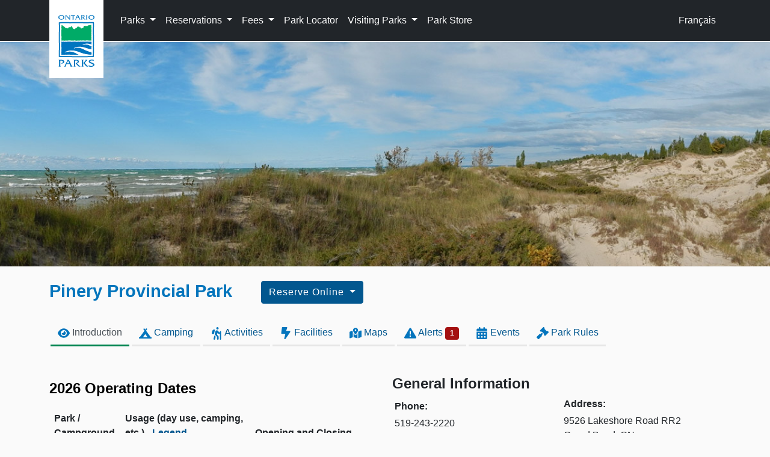

--- FILE ---
content_type: text/html; charset=UTF-8
request_url: https://www.ontarioparks.ca/park/pinery
body_size: 94489
content:
<!doctype html>
<html lang="en">
<head>
    <!-- Google tag (gtag.js) -->
<script async src="https://www.googletagmanager.com/gtag/js?id=G-GR1S0JV0G6"></script>
<script>
  window.dataLayer = window.dataLayer || [];
  function gtag(){dataLayer.push(arguments);}
  gtag('js', new Date());

  gtag('config', 'G-GR1S0JV0G6');
</script>    <title>Pinery Provincial Park</title>
    <meta name="viewport" content="width=device-width, initial-scale=1.0">
<meta charset="UTF-8">
<meta http-equiv="cache-control" content="max-age=1600" />    <link rel="stylesheet" href="/css/bootstrap5-1/bootstrap.min.css">    <link rel="stylesheet" href="/css/bootstrap-parks-mods.css">
<link rel="stylesheet" href="/css/ontarioparks.css?v=3">
    <link rel="stylesheet" href="/css/icons.css">        <meta property="og:description" content="All the information you need to know about Pinery Provincial Park.">
    <meta property="og:image" content="/images/ogmetadata/pinery-overview.jpg">
    <meta property="og:locale" content="en_CA">
    <meta property="og:type" content="website">
    <meta property="og:url" content="http://ontarioparks.capark/pinery">
    <meta property="og:image:alt" content="">
        <style>
        #map_canvas {
            width: 100%;
            height: 600px;
        }
        .park-nav-tab {
            border-bottom: 3px solid rgb(230, 230, 230);
            margin-left: 2px;
            margin-right: 2px;
        }
        .park-nav-tab:hover {
            border-bottom: 3px solid #00834e;
        }
        .active {
            border-bottom: 3px solid #00834e;
        }
        a.active {
            color: #495057;
        }
    </style>
    <style>
        .normalDate {
            color: black;
        }
        .alertDate {
            color: darkred;
            font-weight: bold;
        }
    </style>
</head>
<body>
<a class="visually-hidden-focusable" href="#maincontent">Skip to main content</a>
<nav class="navbar navbar-expand-lg navbar-dark bg-dark">
    <div class="container">
      <div id="brand-tab" class="d-print-none">
        <!--<a href="/en"><img id="brand-logo" src="/images/brand-tab-logo.jpg" width="90" height="130" alt="OP logo"></a>-->
        <div style="width: 90px; height: 130px; background-color: white;"><a href="/en" tabindex="0"><img id="brand-logo" style="margin: 18px 0px 0px 15px;" src="/images/svg/op-logo-vertical-colour.svg" width="60" height="100" alt="Ontario Parks"></a></div>
      </div>
      <div style="width: 100%; margin-left: 110px;">
      <button class="navbar-toggler" type="button" data-bs-toggle="collapse" data-bs-target="#navbarSupportedContent" aria-controls="navbarSupportedContent" aria-expanded="false" aria-label="Toggle navigation">
        <span class="navbar-toggler-icon"></span>
      </button>

    <div class="collapse navbar-collapse op-dark-nav" id="navbarSupportedContent">
      <ul class="navbar-nav mr-auto">
        <li class="nav-item dropdown">
          <a class="nav-link dropdown-toggle" href="#" id="parksDropdown" role="button" data-bs-toggle="dropdown" aria-haspopup="true" aria-expanded="false" tabindex="0">
            Parks
          </a>
          <ul class="dropdown-menu dropdown-menu-topnav scrollable-menu" aria-labelledby="parksDropdown">
              <li><a class="dropdown-item" href="/park/aaron">Aaron</a></li>
              <li><a class="dropdown-item" href="/park/algonquin" wire:navigate>Algonquin</a></li>
              <li><a class="dropdown-item" href="/park/arrowhead">Arrowhead</a></li>
              <li><a class="dropdown-item" href="/park/arrowlake">Arrow Lake</a></li>
              <li><a class="dropdown-item" href="/park/awenda">Awenda</a></li>
              <li><a class="dropdown-item" href="/park/balsamlake">Balsam Lake</a></li>
              <li><a class="dropdown-item" href="/park/basslake">Bass Lake</a></li>
              <li><a class="dropdown-item" href="/park/batchawanabay">Batchawana Bay</a></li>
              <li><a class="dropdown-item" href="/park/biscotasilake">Biscotasi Lake</a></li>
              <li><a class="dropdown-item" href="/park/bluelake">Blue Lake</a></li>
              <li><a class="dropdown-item" href="/park/bonecho">Bon Echo</a></li>
              <li><a class="dropdown-item" href="/park/bonnechere">Bonnechere</a></li>
              <li><a class="dropdown-item" href="/park/brontecreek">Bronte Creek</a></li>
              <li><a class="dropdown-item" href="/park/caliperlake">Caliper Lake</a></li>
              <li><a class="dropdown-item" href="/park/charlestonlake">Charleston Lake</a></li>
              <li><a class="dropdown-item" href="/park/chutes">Chutes</a></li>
              <li><a class="dropdown-item" href="/park/craigleith">Craigleith</a></li>
              <li><a class="dropdown-item" href="/park/darlington">Darlington</a></li>
              <li><a class="dropdown-item" href="/park/driftwood">Driftwood</a></li>
              <li><a class="dropdown-item" href="/park/earlrowe">Earl Rowe</a></li>
              <li><a class="dropdown-item" href="/park/emily">Emily</a></li>
              <li><a class="dropdown-item" href="/park/eskerlakes">Esker Lakes</a></li>
              <li><a class="dropdown-item" href="/park/fairbank">Fairbank</a></li>
              <li><a class="dropdown-item" href="/park/ferris">Ferris</a></li>
              <li><a class="dropdown-item" href="/park/finlaysonpoint">Finlayson Point</a></li>
              <li><a class="dropdown-item" href="/park/fitzroy">Fitzroy</a></li>
              <li><a class="dropdown-item" href="/park/forksofthecredit">Forks of the Credit</a></li>
              <li><a class="dropdown-item" href="/park/frenchriver">French River</a></li>
              <li><a class="dropdown-item" href="/park/frontenac">Frontenac</a></li>
              <li><a class="dropdown-item" href="/park/fushimilake">Fushimi Lake</a></li>
              <li><a class="dropdown-item" href="/park/grundylake">Grundy Lake</a></li>
              <li><a class="dropdown-item" href="/park/halfwaylake">Halfway Lake</a></li>
              <li><a class="dropdown-item" href="/park/inverhuron">Inverhuron</a></li>
              <li><a class="dropdown-item" href="/park/ivanhoelake">Ivanhoe Lake</a></li>
              <li><a class="dropdown-item" href="/park/johnepearce">John E. Pearce</a></li>
              <li><a class="dropdown-item" href="/park/kakabekafalls">Kakabeka Falls</a></li>
              <li><a class="dropdown-item" href="/park/kapkigiwan">Kap-Kig-Iwan</a></li>
              <li><a class="dropdown-item" href="/park/kawarthahighlands">Kawartha Highlands</a></li>
              <li><a class="dropdown-item" href="/park/kettlelakes">Kettle Lakes</a></li>
              <li><a class="dropdown-item" href="/park/killarney">Killarney</a></li>
              <li><a class="dropdown-item" href="/park/killbear">Killbear</a></li>
              <li><a class="dropdown-item" href="/park/komoka">Komoka</a></li>
              <li><a class="dropdown-item" href="/park/ladyevelynsmoothwater">Lady Evelyn-Smoothwater</a></li>
              <li><a class="dropdown-item" href="/park/lakeonthemountain">Lake on the Mountain</a></li>
              <li><a class="dropdown-item" href="/park/lakestpeter">Lake St. Peter</a></li>
              <li><a class="dropdown-item" href="/park/lakesuperior">Lake Superior</a></li>
              <li><a class="dropdown-item" href="/park/longpoint">Long Point</a></li>
              <li><a class="dropdown-item" href="/park/macgregorpoint">MacGregor Point</a></li>
              <li><a class="dropdown-item" href="/park/macleod">MacLeod</a></li>
              <li><a class="dropdown-item" href="/park/makobegraysriver">Makobe-Grays River</a></li>
              <li><a class="dropdown-item" href="/park/mara">Mara</a></li>
              <li><a class="dropdown-item" href="/park/marksburnham">Mark S. Burnham</a></li>
              <li><a class="dropdown-item" href="/park/martenriver">Marten River</a></li>
              <li><a class="dropdown-item" href="/park/mcraepoint">McRae Point</a></li>
              <li><a class="dropdown-item" href="/park/mikisew">Mikisew</a></li>
              <li><a class="dropdown-item" href="/park/miserybay">Misery Bay</a></li>
              <li><a class="dropdown-item" href="/park/missinaibi">Missinaibi</a></li>
              <li><a class="dropdown-item" href="/park/mississagi">Mississagi</a></li>
              <li><a class="dropdown-item" href="/park/monocliffs">Mono Cliffs</a></li>
              <li><a class="dropdown-item" href="/park/murphyspoint">Murphys Point</a></li>
              <li><a class="dropdown-item" href="/park/nagagamisis">Nagagamisis</a></li>
              <li><a class="dropdown-item" href="/park/neys">Neys</a></li>
              <li><a class="dropdown-item" href="/park/northbeach">North Beach</a></li>
              <li><a class="dropdown-item" href="/park/oastlerlake">Oastler Lake</a></li>
              <li><a class="dropdown-item" href="/park/obabikariver">Obabika River</a></li>
              <li><a class="dropdown-item" href="/park/ojibway">Ojibway</a></li>
              <li><a class="dropdown-item" href="/park/ouimetcanyon">Ouimet Canyon</a></li>
              <li><a class="dropdown-item" href="/park/oxtongueriverraggedfalls">Oxtongue River - Ragged Falls</a></li>
              <li><a class="dropdown-item" href="/park/pakwash">Pakwash</a></li>
              <li><a class="dropdown-item" href="/park/pancakebay">Pancake Bay</a></li>
              <li><a class="dropdown-item" href="/park/petroglyphs">Petroglyphs</a></li>
              <li><a class="dropdown-item" href="/park/pigeonriver">Pigeon River</a></li>
              <li><a class="dropdown-item" href="/park/pinery">Pinery</a></li>
              <li><a class="dropdown-item" href="/park/pointfarms">Point Farms</a></li>
              <li><a class="dropdown-item" href="/park/portbruce">Port Bruce</a></li>
              <li><a class="dropdown-item" href="/park/portburwell">Port Burwell</a></li>
              <li><a class="dropdown-item" href="/park/potholes">Potholes</a></li>
              <li><a class="dropdown-item" href="/park/presquile">Presqu'ile</a></li>
              <li><a class="dropdown-item" href="/park/quetico">Quetico</a></li>
              <li><a class="dropdown-item" href="/park/rainbowfalls">Rainbow Falls</a></li>
              <li><a class="dropdown-item" href="/park/renebrunelle">Ren&eacute; Brunelle</a></li>
              <li><a class="dropdown-item" href="/park/restoule">Restoule</a></li>
              <li><a class="dropdown-item" href="/park/rideauriver">Rideau River</a></li>
              <li><a class="dropdown-item" href="/park/rockpoint">Rock Point</a></li>
              <li><a class="dropdown-item" href="/park/rondeau">Rondeau</a></li>
              <li><a class="dropdown-item" href="/park/rushingriver">Rushing River</a></li>
              <li><a class="dropdown-item" href="/park/samueldechamplain">Samuel de Champlain</a></li>
              <li><a class="dropdown-item" href="/park/sandbanks">Sandbanks</a></li>
              <li><a class="dropdown-item" href="/park/sandbarlake">Sandbar Lake</a></li>
              <li><a class="dropdown-item" href="/park/saublefalls">Sauble Falls</a></li>
              <li><a class="dropdown-item" href="/park/selkirk">Selkirk</a></li>
              <li><a class="dropdown-item" href="/park/sharbotlake">Sharbot Lake</a></li>
              <li><a class="dropdown-item" href="/park/sibbaldpoint">Sibbald Point</a></li>
              <li><a class="dropdown-item" href="/park/silentlake">Silent Lake</a></li>
              <li><a class="dropdown-item" href="/park/silverfalls">Silver Falls</a></li>
              <li><a class="dropdown-item" href="/park/silverlake">Silver Lake</a></li>
              <li><a class="dropdown-item" href="/park/siouxnarrows">Sioux Narrows</a></li>
              <li><a class="dropdown-item" href="/park/sixmilelake">Six Mile Lake</a></li>
              <li><a class="dropdown-item" href="/park/sleepinggiant">Sleeping Giant</a></li>
              <li><a class="dropdown-item" href="/park/solace">Solace</a></li>
              <li><a class="dropdown-item" href="/park/spanishriver">Spanish River</a></li>
              <li><a class="dropdown-item" href="/park/springwater">Springwater</a></li>
              <li><a class="dropdown-item" href="/park/sturgeonbay">Sturgeon Bay</a></li>
              <li><a class="dropdown-item" href="/park/sturgeonriver">Sturgeon River</a></li>
              <li><a class="dropdown-item" href="/park/themassasauga">The Massasauga</a></li>
              <li><a class="dropdown-item" href="/park/tidewater">Tidewater</a></li>
              <li><a class="dropdown-item" href="/park/turkeypoint">Turkey Point</a></li>
              <li><a class="dropdown-item" href="/park/voyageur">Voyageur</a></li>
              <li><a class="dropdown-item" href="/park/wabakimi">Wabakimi</a></li>
              <li><a class="dropdown-item" href="/park/wakamilake">Wakami Lake</a></li>
              <li><a class="dropdown-item" href="/park/wasagabeach">Wasaga Beach</a></li>
              <li><a class="dropdown-item" href="/park/wheatley">Wheatley</a></li>
              <li><a class="dropdown-item" href="/park/whitelake">White Lake</a></li>
              <li><a class="dropdown-item" href="/park/windylake">Windy Lake</a></li>
              <li><a class="dropdown-item" href="/park/woodlandcaribou">Woodland Caribou</a></li>
          </ul>
        </li>
        <li class="nav-item dropdown">
          <a class="nav-link dropdown-toggle" href="#" id="resDropdown" role="button" data-bs-toggle="dropdown" aria-haspopup="true" aria-expanded="false" tabindex="0">
            Reservations
          </a>
          <ul class="dropdown-menu dropdown-menu-topnav scrollable-menu" aria-labelledby="resDropdown">
              <li><a class="dropdown-item special-menu" href="https://reservations.ontarioparks.ca">Reserve Online <i class="fas fa-calendar-alt"></i></a></li>
              <li><a class="dropdown-item" href="/reservations">Reserve by Phone</a></li>
              <li><a class="dropdown-item" href="/reservations/rules">Rules and Regulations</a></li>
              <li><a class="dropdown-item" href="/reservations/penalties">Reservation Penalties</a></li>
              <li><a class="dropdown-item" href="/reservations/privacy">Privacy and Security</a></li>
              <li><a class="dropdown-item" href="/reservations/refund">Request for Refund form</a></li>
          </ul>
        </li>
        <li class="nav-item dropdown">
          <a class="nav-link dropdown-toggle" href="#" id="feesDropdown" role="button" data-bs-toggle="dropdown" aria-haspopup="true" aria-expanded="false" tabindex="0">
            Fees
          </a>
                    <ul class="dropdown-menu dropdown-menu-topnav scrollable-menu" aria-labelledby="feesDropdown">
              <li><a class="dropdown-item" href="/fees/additionalvehicle/2026">Additional vehicle fees</a></li>
              <li><a class="dropdown-item" href="/fees/backcountry/2026">Backcountry camping fees</a></li>
              <li><a class="dropdown-item" href="/fees/camping/2026">Camping fees</a></li>
              <li><a class="dropdown-item" href="/fees/dayuse/2026">Day use fees</a></li>
              <li><a class="dropdown-item" href="/fees/group/2026">Group camping fees</a></li>
              <li><a class="dropdown-item" href="/fees/reservation/2026">Reservation fees</a></li>
              <li><a class="dropdown-item" href="/fees/roofed/2026">Roofed Accommodation fees</a></li>
              <li><a class="dropdown-item" href="/fees/trailers/2026">Trailer fees</a></li>
          </ul>
        </li>
        <li class="nav-item">
          <a class="nav-link" href="/park-locator" tabindex="0">Park Locator</a>
        </li>
        <li class="nav-item dropdown">
          <a class="nav-link dropdown-toggle" href="#" id="visitingDropdown" role="button" data-bs-toggle="dropdown" aria-haspopup="true" aria-expanded="false" tabindex="0">
            Visiting Parks
          </a>
          <ul class="dropdown-menu dropdown-menu-topnav scrollable-menu scrollable-menu-mobile" aria-labelledby="visitingDropdown">
              <li><a class="dropdown-item" href="/alerts">Alerts - (all parks)</a></li>
              <li><a class="dropdown-item" href="/backcountry">Backcountry Camping</a></li>
              <li><a class="dropdown-item" href="/carcamping">Car Camping</a></li>
              <li><a class="dropdown-item" href="/dayuse">Day use</a></li>
              <li><a class="dropdown-item" href="/discovery">Discovery Programs</a></li>
              <li><a class="dropdown-item" href="/dogsatparks">Dogs at Parks</a></li>
              <li><a class="dropdown-item" href="/fallcolour">Fall Colours</a></li>
              <li><a class="dropdown-item" href="/hphp">Healthy Parks Healthy People</a></li>
              <li><a class="dropdown-item" href="/operatingdates/2026">Operating Dates</a></li>
              <li><a class="dropdown-item" href="/ambassadors">Park Ambassador Program</a></li>
              <li><a class="dropdown-item" href="/events">Park Events</a></li>
              <li><a class="dropdown-item" href="/roofedaccommodation">Roofed Accommodation</a></li>
              <li><a class="dropdown-item" href="/rv">RVs and Touring</a></li>
              <li><a class="dropdown-item" href="/seasonal">Seasonal Campsite Program</a></li>
              <li><a class="dropdown-item" href="/snowreport">Snow Report</a></li>
              <li><a class="dropdown-item" href="/winter">Visiting in Winter</a></li>
          </ul>
        </li>
        <li class="nav-item">
          <a class="nav-link" href="https://reservations.ontarioparks.ca/store" tabindex="0">Park Store</a>
        </li>
      </ul>
      <span class="navbar-nav ms-auto"><a class="nav-link" href="https://www.ontarioparks.ca/park/pinery/fr" tabindex="0">Fran&ccedil;ais</a></span>

    </div>
  </div>
</div>
</nav>
<!--<section id="covid-banner" style="z-index: 1029; width: 100%; background-color: darkred; color: white; font-weight: bold; font-size: 1em; position: fixed; top: 70px; left: 0px;">
  <div class="container">
    <div style="padding: 12px 3px 12px 150px;"><img src="/images/svg/icons/exclamation-triangle-solid.svg" role="img" aria-hidden="true" alt="Warning" width="22" height="22" class="icon-white" /> COVID-19 : Get <a href="/covid19" style="color: white; text-decoration: underline;">the latest updates on Ontario Parks and COVID-19</a>.</div>

  </div>
</section>-->

<div style="border: 0 solid lime; margin-top: 0; margin-bottom: 0; background-color: black;">
    <picture class="d-print-none op-main-image">
        <source media="(max-width: 480px)" srcset="/images/headers/parks/pinery-winter-480.jpg">
        <source media="(max-width: 1199px)" srcset="/images/headers/parks/pinery-winter-768.jpg">
        <img class="d-print-none op-main-image" src="/images/headers/parks/pinery-winter-1200.jpg" alt="Pinery">
    </picture>

</div>
<div class="container">
    <div class="row" >
        <div class="col-12">
            <span class="float-start me-5"><h1 class="program-heading ontarioparks-blue mt-4">Pinery Provincial Park</h1></span>
                        <span class="float-start">
                <div class="dropdown mt-4">
    <button class="btn btn-primary btn-dark dropdown-toggle" type="button" id="reserveOnlineButton" data-bs-toggle="dropdown" aria-expanded="false">
        Reserve Online
    </button>
    <ul class="dropdown-menu dropdown-menu-dark" aria-labelledby="reserveOnlineButton">
        <li><a id="DayUseReservations" class="dropdown-item" href="https://reservations.ontarioparks.ca/create-booking/results?mapId=-2147483464&searchTabGroupId=4&bookingCategoryId=33&startDate=2025-05-27&endDate=2025-05-28&nights=1&isReserving=true&searchTime=2025-05-27T06:32:03.111&flexibleSearch=%5Bfalse,false,null,1%5D">Day Use</a></li>        <li><a id="CampingReservations" class="dropdown-item" href="https://reservations.ontarioparks.ca">Camping</a></li>                <li><a id="RoofedReservations" class="dropdown-item" href="https://reservations.ontarioparks.ca/create-booking/results?mapId=-2147483464&searchTabGroupId=2&bookingCategoryId=2&startDate=2025-05-27&endDate=2025-05-28&nights=1&isReserving=true&peopleCapacityCategoryCounts=%5B%5B-32768,null,1,null%5D%5D&searchTime=2025-05-27T07:36:51.634&flexibleSearch=%5Bfalse,false,null,1%5D&filterData=%7B%7D">Roofed Accommodation</a> </li>        <li><a id="GroupReservations" class="dropdown-item" href="https://reservations.ontarioparks.ca/create-booking/results?mapId=-2147483464&searchTabGroupId=1&bookingCategoryId=6&startDate=2025-05-27&endDate=2025-05-28&nights=1&isReserving=true&peopleCapacityCategoryCounts=%5B%5B-32768,null,1,null%5D%5D&searchTime=2025-05-27T07:37:02.783&flexibleSearch=%5Bfalse,false,null,1%5D">Group Campsite</a> </li>            </ul>
</div>
            </span>
                    </div>
    </div>
            <div class="row">
        <div class="col-12">

                                    <nav class="mt-4 mb-5">
    <ul class="nav">
      <li class="nav-item"><a class="nav-link park-nav-tab active" href="/park/pinery"><img class="icon-op-brand-blue" src="/images/svg/icons/eye-solid.svg" width="20" height="20" alt=""> Introduction</a></li>
      <li class="nav-item"><a class="nav-link park-nav-tab" href="/park/pinery/camping"><img class="icon-op-brand-blue" src="/images/svg/icons/campground-solid.svg" width="21" height="21" alt=""> Camping</a></li>
      <li class="nav-item"><a class="nav-link park-nav-tab" href="/park/pinery/activities"><img class="icon-op-brand-blue" src="/images/svg/icons/person-hiking-solid.svg" width="21" height="21" alt=""> Activities</a></li>
      <li class="nav-item"><a class="nav-link park-nav-tab" href="/park/pinery/facilities"><img class="icon-op-brand-blue" src="/images/svg/icons/bolt-lightning-solid.svg" width="20" height="20" alt=""> Facilities</a></li>
      <li class="nav-item"><a class="nav-link park-nav-tab" href="/park/pinery/maps"><img class="icon-op-brand-blue" src="/images/svg/icons/map-location-dot-solid.svg" width="20" height="20" alt=""> Maps</a></li>
      <li class="nav-item"><a class="nav-link park-nav-tab" href="/park/pinery/alerts"><img class="icon-op-brand-blue" src="/images/svg/icons/triangle-exclamation-solid.svg" width="20" height="20" alt=""> Alerts <span class="badge badge-danger">1</span></a></li>
      <li class="nav-item"><a class="nav-link park-nav-tab" href="/park/pinery/events"><img class="icon-op-brand-blue" src="/images/svg/icons/calendar-days-solid.svg" width="20" height="20" alt=""> Events</a></li>
      <li class="nav-item"><a class="nav-link park-nav-tab" href="/park/pinery/rules"><img class="icon-op-brand-blue" src="/images/svg/icons/gavel-solid.svg" width="20" height="20" alt=""> Park Rules</a></li>
  </ul>
  </nav>
            <main id="maincontent" tabindex="-1">
                <section id="introduction">
                    <div class="row">
                        <div class="col-sm-6">
                                                            
                                <!--start of closure edits-->

                            <table class="table">
                                <caption style="caption-side: top; color: black;">
                                    <h2>2026 Operating Dates</h2>
                                                                                                                </caption>
                                <thead>
                                <tr>
                                    <th scope="col">Park / Campground</th>
                                    <th scope="col" colspan="2">Usage (day use, camping, etc.) - <a href="#" data-bs-toggle="modal" data-bs-target="#operatingLegend">Legend</a></th>
                                    <th scope="col">Opening and Closing</th>
                                </tr>
                                </thead>
                                <tbody>
                                                                    <tr>
                                                                            <td>Pinery </td>
                                    <td colspan="1">
                                         <img class="m-1" src="/images/svg/icons/day_use.svg" width="27px" height="27" alt="Day Use"/>
                                         <img class="m-1" src="/images/svg/icons/campsites.svg" width="27px" height="27" alt="Camping"/> 
                                         <img class="m-1" src="/images/svg/icons/roofedaccommodation.svg" width="27px" height="27" alt="Roofed Accommodation"/>
                                                                                                                    </td>
                                        <td colspan="1" style="width: 1%;"><img class="m-1" src="/images/svg/icons/winter.svg" width="27" height="27" alt="Winter Operating Dates"></td>
                                    <td>
                                                                                                                                <span class="normalDate">January 1, 2026 to December 31, 2026</span>
                                                                                                                        </td>

                                </tr>
                                                                </tbody>
                            </table>
                                                                                                                                                        <!--<a href="/snowreport/detail/"><div class="d-flex align-items-center" style="padding-left: 100px; border-radius: 5px; background-size:cover; background-image: url('/images/svg/snow-report.svg'); background-repeat: no-repeat; width: 100%; height: 70px; background-color: #127F77; color:white; font-size: 1.1em; font-weight: bold;">Check the Snow Report for </div></a>-->
                            <div style="display: flex; justify-content: center; align-items: center; background-color: #127F77; height: 70px; font-size: 1.1em; color: white; font-weight: bold; border-radius: 5px;">
                                <div><img class="icon-white me-3" src="/images/svg/icons/snowflake-solid.svg" width="40px" height="40px" alt="" /></div>
                                <div><a style="color: white;" href="/snowreport/detail/pinery">Check the snow report for Pinery</a></div>
                            </div>
                                                                                    
                                <!--start of icons-->
                                                        <div class="row mt-3">
                                <div class="col-12">
                                                                                
                                    <h2 style="margin: 20px 0 5px 0; font-size: 1.1em;">Facilities</h2>
                                                                                                                                                            <img src="/images/svg/icons/allterrain_wheelchairs.svg" class="park-icon icon_size_2" data-bs-toggle="tooltip" data-bs-html="true" alt="All Terrain Wheelchairs symbol" title="All Terrain Wheelchairs (2)">
                                                                        
                                                                                                                                                        <img src="/images/svg/icons/amphitheatres.svg" class="park-icon icon_size_2" data-bs-toggle="tooltip" data-bs-html="true" alt="Amphitheatres symbol" title="Amphitheatres (1)">
                                                                        
                                                                                                                                                        <img src="/images/svg/icons/art_galleries_inactive.svg" class="park-icon icon_size_2" data-bs-toggle="tooltip" data-bs-html="true" alt="Art Galleries symbol" title="<p class='p-0 m-0'>Art Galleries</p><p class='p-0 m-0'>Not available</p>">
                                                                        
                                                                                                                                                        <img src="/images/svg/icons/access_points_inactive.svg" class="park-icon icon_size_2" data-bs-toggle="tooltip" data-bs-html="true" alt="Backcountry Access Points symbol" title="<p class='p-0 m-0'>Backcountry Access Points</p><p class='p-0 m-0'>Not available</p>">
                                                                        
                                                                            
                                                                            
                                                                                                                                                        <img src="/images/svg/icons/boat_launches_inactive.svg" class="park-icon icon_size_2" data-bs-toggle="tooltip" data-bs-html="true" alt="Boat Launch(es) symbol" title="<p class='p-0 m-0'>Boat Launch(es)</p><p class='p-0 m-0'>Not available</p>">
                                                                        
                                                                            
                                                                            
                                                                            
                                                                            
                                                                            
                                                                            
                                                                            
                                                                            
                                                                            
                                                                            
                                                                                                                                                        <img src="/images/svg/icons/backcountry_campsites_inactive.svg" class="park-icon icon_size_2" data-bs-toggle="tooltip" data-bs-html="true" alt="Campsites (Backcountry) symbol" title="<p class='p-0 m-0'>Campsites (Backcountry)</p><p class='p-0 m-0'>Not available</p>">
                                                                        
                                                                                                                                                        <img src="/images/svg/icons/carcamping_campsites.svg" class="park-icon icon_size_2" data-bs-toggle="tooltip" data-bs-html="true" alt="Campsites (Car Camping) symbol" title="Campsites (Car Camping) (995)">
                                                                        
                                                                                                                                                        <img src="/images/svg/icons/dog_free_campsites.svg" class="park-icon icon_size_2" data-bs-toggle="tooltip" data-bs-html="true" alt="Campsites (Dog Free) symbol" title="Campsites (Dog Free) (53)">
                                                                        
                                                                                                                                                        <img src="/images/svg/icons/electrical_campsites.svg" class="park-icon icon_size_2" data-bs-toggle="tooltip" data-bs-html="true" alt="Campsites (Electrical) symbol" title="Campsites (Electrical) (474)">
                                                                        
                                                                                                                                                        <img src="/images/svg/icons/group_campsites.svg" class="park-icon icon_size_2" data-bs-toggle="tooltip" data-bs-html="true" alt="Campsites (Group) symbol" title="Campsites (Group) (10)">
                                                                        
                                                                                                                                                        <img src="/images/svg/icons/radio_free_campsites.svg" class="park-icon icon_size_2" data-bs-toggle="tooltip" data-bs-html="true" alt="Campsites (Radio Free) symbol" title="Campsites (Radio Free) (66)">
                                                                        
                                                                                                                                                        <img src="/images/svg/icons/rv_pullthrough_campsites.svg" class="park-icon icon_size_2" data-bs-toggle="tooltip" data-bs-html="true" alt="Campsites (RV Pullthrough) symbol" title="Campsites (RV Pullthrough) (100)">
                                                                        
                                                                                                                                                        <img src="/images/svg/icons/campsites_seasonal_inactive.svg" class="park-icon icon_size_2" data-bs-toggle="tooltip" data-bs-html="true" alt="Campsites (Seasonal Campsite Rental) symbol" title="<p class='p-0 m-0'>Campsites (Seasonal Campsite Rental)</p><p class='p-0 m-0'>Not available</p>">
                                                                        
                                                                                                                                                        <img src="/images/svg/icons/campsites.svg" class="park-icon icon_size_2" data-bs-toggle="tooltip" data-bs-html="true" alt="Campsites (Total) symbol" title="Campsites (Total) (1010)">
                                                                        
                                                                                                                                                        <img src="/images/svg/icons/walk_in_campsites.svg" class="park-icon icon_size_2" data-bs-toggle="tooltip" data-bs-html="true" alt="Campsites (Walk In) symbol" title="Campsites (Walk In) (5)">
                                                                        
                                                                            
                                                                                                                                                        <img src="/images/svg/icons/comfort_stations.svg" class="park-icon icon_size_2" data-bs-toggle="tooltip" data-bs-html="true" alt="Comfort Station(s) symbol" title="Comfort Station(s) (21)">
                                                                        
                                                                            
                                                                            
                                                                            
                                                                                                                                                        <img src="/images/svg/icons/docks.svg" class="park-icon icon_size_2" data-bs-toggle="tooltip" data-bs-html="true" alt="Docks symbol" title="Docks (1)">
                                                                        
                                                                                                                                                        <img src="/images/svg/icons/dog_beaches.svg" class="park-icon icon_size_2" data-bs-toggle="tooltip" data-bs-html="true" alt="Dog Beaches symbol" title="Dog Beaches (2)">
                                                                        
                                                                            
                                                                                                                                                        <img src="/images/svg/icons/ev_charging_station_inactive.svg" class="park-icon icon_size_2" data-bs-toggle="tooltip" data-bs-html="true" alt="EV Charging Station symbol" title="<p class='p-0 m-0'>EV Charging Station</p><p class='p-0 m-0'>Not available</p>">
                                                                        
                                                                                                                                                        <img src="/images/svg/icons/fish_cleaning_buildings_inactive.svg" class="park-icon icon_size_2" data-bs-toggle="tooltip" data-bs-html="true" alt="Fish Cleaning Buildings symbol" title="<p class='p-0 m-0'>Fish Cleaning Buildings</p><p class='p-0 m-0'>Not available</p>">
                                                                        
                                                                            
                                                                                                                                                        <img src="/images/svg/icons/food_concessions.svg" class="park-icon icon_size_2" data-bs-toggle="tooltip" data-bs-html="true" alt="Food Concessions symbol" title="Food Concessions (1)">
                                                                        
                                                                                                                                                        <img src="/images/svg/icons/group_bbqs.svg" class="park-icon icon_size_2" data-bs-toggle="tooltip" data-bs-html="true" alt="Group BBQ's symbol" title="Group BBQ's (1)">
                                                                        
                                                                            
                                                                            
                                                                                                                                                        <img src="/images/svg/icons/historic_buildings_inactive.svg" class="park-icon icon_size_2" data-bs-toggle="tooltip" data-bs-html="true" alt="Historic Buildings symbol" title="<p class='p-0 m-0'>Historic Buildings</p><p class='p-0 m-0'>Not available</p>">
                                                                        
                                                                            
                                                                            
                                                                            
                                                                            
                                                                                                                                                        <img src="/images/svg/icons/laundromat.svg" class="park-icon icon_size_2" data-bs-toggle="tooltip" data-bs-html="true" alt="Laundromat symbol" title="Laundromat (12)">
                                                                        
                                                                                                                                                        <img src="/images/svg/icons/museums_inactive.svg" class="park-icon icon_size_2" data-bs-toggle="tooltip" data-bs-html="true" alt="Museums (Logging etc.) symbol" title="<p class='p-0 m-0'>Museums (Logging etc.)</p><p class='p-0 m-0'>Not available</p>">
                                                                        
                                                                                                                                                        <img src="/images/svg/icons/park_store.svg" class="park-icon icon_size_2" data-bs-toggle="tooltip" data-bs-html="true" alt="Park Store symbol" title="Park Store (1)">
                                                                        
                                                                                                                                                        <img src="/images/svg/icons/pet_exercise_areas_inactive.svg" class="park-icon icon_size_2" data-bs-toggle="tooltip" data-bs-html="true" alt="Pet Exercise Area(s) symbol" title="<p class='p-0 m-0'>Pet Exercise Area(s)</p><p class='p-0 m-0'>Not available</p>">
                                                                        
                                                                                                                                                        <img src="/images/svg/icons/picnic_shelters.svg" class="park-icon icon_size_2" data-bs-toggle="tooltip" data-bs-html="true" alt="Picnic Shelters symbol" title="Picnic Shelters (1)">
                                                                        
                                                                                                                                                        <img src="/images/svg/icons/playgrounds_inactive.svg" class="park-icon icon_size_2" data-bs-toggle="tooltip" data-bs-html="true" alt="Playground symbol" title="<p class='p-0 m-0'>Playground</p><p class='p-0 m-0'>Not available</p>">
                                                                        
                                                                                                                                                        <img src="/images/svg/icons/pools_inactive.svg" class="park-icon icon_size_2" data-bs-toggle="tooltip" data-bs-html="true" alt="Pools symbol" title="<p class='p-0 m-0'>Pools</p><p class='p-0 m-0'>Not available</p>">
                                                                        
                                                                                                                                                        <img src="/images/svg/icons/rental_bike.svg" class="park-icon icon_size_2" data-bs-toggle="tooltip" data-bs-html="true" alt="Rentals - Bike symbol" title="Rentals - Bike">
                                                                        
                                                                                                                                                        <img src="/images/svg/icons/rental_canoe.svg" class="park-icon icon_size_2" data-bs-toggle="tooltip" data-bs-html="true" alt="Rentals - Canoe symbol" title="Rentals - Canoe">
                                                                        
                                                                                                                                                        <img src="/images/svg/icons/rental_crosscountryskis_inactive.svg" class="park-icon icon_size_2" data-bs-toggle="tooltip" data-bs-html="true" alt="Rentals - Cross-country skis symbol" title="<p class='p-0 m-0'>Rentals - Cross-country skis</p><p class='p-0 m-0'>Not available</p>">
                                                                        
                                                                                                                                                        <img src="/images/svg/icons/rental_icefishing_inactive.svg" class="park-icon icon_size_2" data-bs-toggle="tooltip" data-bs-html="true" alt="Rentals - Ice Fishing Kit symbol" title="<p class='p-0 m-0'>Rentals - Ice Fishing Kit</p><p class='p-0 m-0'>Not available</p>">
                                                                        
                                                                                                                                                        <img src="/images/svg/icons/rental_ice_skates_inactive.svg" class="park-icon icon_size_2" data-bs-toggle="tooltip" data-bs-html="true" alt="Rentals - Ice Skates symbol" title="<p class='p-0 m-0'>Rentals - Ice Skates</p><p class='p-0 m-0'>Not available</p>">
                                                                        
                                                                                                                                                        <img src="/images/svg/icons/rental_kayak.svg" class="park-icon icon_size_2" data-bs-toggle="tooltip" data-bs-html="true" alt="Rentals - Kayak symbol" title="Rentals - Kayak">
                                                                        
                                                                                                                                                        <img src="/images/svg/icons/rental_motorboat_inactive.svg" class="park-icon icon_size_2" data-bs-toggle="tooltip" data-bs-html="true" alt="Rentals - Motorboat symbol" title="<p class='p-0 m-0'>Rentals - Motorboat</p><p class='p-0 m-0'>Not available</p>">
                                                                        
                                                                                                                                                        <img src="/images/svg/icons/rental_paddleboat_inactive.svg" class="park-icon icon_size_2" data-bs-toggle="tooltip" data-bs-html="true" alt="Rentals - Paddleboat symbol" title="<p class='p-0 m-0'>Rentals - Paddleboat</p><p class='p-0 m-0'>Not available</p>">
                                                                        
                                                                                                                                                        <img src="/images/svg/icons/rental_snowshoes_inactive.svg" class="park-icon icon_size_2" data-bs-toggle="tooltip" data-bs-html="true" alt="Rentals - Snowshoes symbol" title="<p class='p-0 m-0'>Rentals - Snowshoes</p><p class='p-0 m-0'>Not available</p>">
                                                                        
                                                                                                                                                        <img src="/images/svg/icons/rental_sup.svg" class="park-icon icon_size_2" data-bs-toggle="tooltip" data-bs-html="true" alt="Rentals - Stand Up Paddleboard symbol" title="Rentals - Stand Up Paddleboard">
                                                                        
                                                                            
                                                                                                                                                        <img src="/images/svg/icons/roofedaccommodation.svg" class="park-icon icon_size_2" data-bs-toggle="tooltip" data-bs-html="true" alt="Roofed Accommodation symbol" title="Roofed Accommodation">
                                                                        
                                                                                                                                                        <img src="/images/svg/icons/showers.svg" class="park-icon icon_size_2" data-bs-toggle="tooltip" data-bs-html="true" alt="Showers symbol" title="Showers">
                                                                        
                                                                            
                                                                            
                                                                            
                                                                            
                                                                            
                                                                                                                                                        <img src="/images/svg/icons/toilets_interior_earth_pit_inactive.svg" class="park-icon icon_size_2" data-bs-toggle="tooltip" data-bs-html="true" alt="Toilets (Interior Earth Pit) symbol" title="<p class='p-0 m-0'>Toilets (Interior Earth Pit)</p><p class='p-0 m-0'>Not available</p>">
                                                                        
                                                                                                                                                        <img src="/images/svg/icons/vault_privies.svg" class="park-icon icon_size_2" data-bs-toggle="tooltip" data-bs-html="true" alt="Toilets (Vault Privies) symbol" title="Toilets (Vault Privies) (22)">
                                                                        
                                                                                                                                                        <img src="/images/svg/icons/trailer_dump_stations.svg" class="park-icon icon_size_2" data-bs-toggle="tooltip" data-bs-html="true" alt="Trailer Dump / Fill Stations symbol" title="Trailer Dump / Fill Stations (2)">
                                                                        
                                                                                                                                                        <img src="/images/svg/icons/visitor_centres.svg" class="park-icon icon_size_2" data-bs-toggle="tooltip" data-bs-html="true" alt="Visitor Centre symbol" title="Visitor Centre (1)">
                                                                        
                                                                                                                                                        <img src="/images/svg/icons/warm_up_shelters.svg" class="park-icon icon_size_2" data-bs-toggle="tooltip" data-bs-html="true" alt="Warm Up Shelters symbol" title="Warm Up Shelters (1)">
                                                                        
                                                                            
                                                                                                                                                        <img src="/images/svg/icons/wifi.svg" class="park-icon icon_size_2" data-bs-toggle="tooltip" data-bs-html="true" alt="Wifi (Public) symbol" title="Wifi (Public) (1)">
                                                                        
                                                                    </div>
                            </div>
                                                                                    <div class="row">
                                <div class="col-12">
                                    <h2 style="margin: 20px 0 5px 0; font-size: 1.1em;">Activities</h2>
                                                                                                                                                                                                                                                                                                                                                                                                                                                                            <img src="/images/svg/icons/biking.svg" class="park-icon icon_size_2" data-bs-toggle="tooltip" data-bs-html="true" title="Biking" alt="Biking symbol">
                                                                                                                                                                                                                                <img src="/images/svg/icons/mountain_biking_inactive.svg" class="park-icon icon_size_2" data-bs-toggle="tooltip" data-bs-html="true" title="<p class='p-0 m-0'>Biking (Mountain Bike)</p><p class='p-0 m-0'>Not available</p>" alt="Biking (Mountain Bike) symbol">
                                                                                                                                                                                                                                                                                                            <img src="/images/svg/icons/boating_inactive.svg" class="park-icon icon_size_2" data-bs-toggle="tooltip" data-bs-html="true" title="<p class='p-0 m-0'>Boating</p><p class='p-0 m-0'>Not available</p>" alt="Boating symbol">
                                                                                                                                                                                                                                <img src="/images/svg/icons/motorboat_restrictions_inactive.svg" class="park-icon icon_size_2" data-bs-toggle="tooltip" data-bs-html="true" title="<p class='p-0 m-0'>Boating - Motorboat Restrictions</p><p class='p-0 m-0'>Not available</p>" alt="Boating - Motorboat Restrictions symbol">
                                                                                                                                                                                                                                <img src="/images/svg/icons/camping_backcountry_inactive.svg" class="park-icon icon_size_2" data-bs-toggle="tooltip" data-bs-html="true" title="<p class='p-0 m-0'>Camping - Backcountry</p><p class='p-0 m-0'>Not available</p>" alt="Camping - Backcountry symbol">
                                                                                                                                                                                                                                <img src="/images/svg/icons/camping_car.svg" class="park-icon icon_size_2" data-bs-toggle="tooltip" data-bs-html="true" title="Camping - Car" alt="Camping - Car symbol">
                                                                                                                                                                                                                                <img src="/images/svg/icons/camping_dog_free.svg" class="park-icon icon_size_2" data-bs-toggle="tooltip" data-bs-html="true" title="Camping - Dog Free" alt="Camping - Dog Free symbol">
                                                                                                                                                                                                                                <img src="/images/svg/icons/camping_group.svg" class="park-icon icon_size_2" data-bs-toggle="tooltip" data-bs-html="true" title="Camping - Group" alt="Camping - Group symbol">
                                                                                                                                                                                                                                <img src="/images/svg/icons/camping_radio_free.svg" class="park-icon icon_size_2" data-bs-toggle="tooltip" data-bs-html="true" title="Camping - Radio Free" alt="Camping - Radio Free symbol">
                                                                                                                                                                                                                                <img src="/images/svg/icons/camping_seasonal_inactive.svg" class="park-icon icon_size_2" data-bs-toggle="tooltip" data-bs-html="true" title="<p class='p-0 m-0'>Camping - Seasonal Campsite Rental</p><p class='p-0 m-0'>Not available</p>" alt="Camping - Seasonal Campsite Rental symbol">
                                                                                                                                                                                                                                <img src="/images/svg/icons/camping_walk_in.svg" class="park-icon icon_size_2" data-bs-toggle="tooltip" data-bs-html="true" title="Camping - Walk In" alt="Camping - Walk In symbol">
                                                                                                                                                                                                                                <img src="/images/svg/icons/camping_winter.svg" class="park-icon icon_size_2" data-bs-toggle="tooltip" data-bs-html="true" title="Camping - Winter (including Roofed Accommodations)" alt="Camping - Winter (including Roofed Accommodations) symbol">
                                                                                                                                                                                                                                                                                                                                                                                                                                                                                                                                                                                                                                                                                                                                                                                                                                                                                                                                                                                                                        <img src="/images/svg/icons/canoeing.svg" class="park-icon icon_size_2" data-bs-toggle="tooltip" data-bs-html="true" title="Canoeing" alt="Canoeing symbol">
                                                                                                                                                                                                                                                                                                            <img src="/images/svg/icons/dark_sky_viewing_inactive.svg" class="park-icon icon_size_2" data-bs-toggle="tooltip" data-bs-html="true" title="<p class='p-0 m-0'>Dark Sky Viewing</p><p class='p-0 m-0'>Not available</p>" alt="Dark Sky Viewing symbol">
                                                                                                                                                                                                                                <img src="/images/svg/icons/disc_golf_inactive.svg" class="park-icon icon_size_2" data-bs-toggle="tooltip" data-bs-html="true" title="<p class='p-0 m-0'>Disc Golf</p><p class='p-0 m-0'>Not available</p>" alt="Disc Golf symbol">
                                                                                                                                                                                                                                <img src="/images/svg/icons/discovery_program.svg" class="park-icon icon_size_2" data-bs-toggle="tooltip" data-bs-html="true" title="Discovery Program" alt="Discovery Program symbol">
                                                                                                                                                                                                                                                                                                                                                                                        <img src="/images/svg/icons/dogsledding_inactive.svg" class="park-icon icon_size_2" data-bs-toggle="tooltip" data-bs-html="true" title="<p class='p-0 m-0'>Dogsledding</p><p class='p-0 m-0'>Not available</p>" alt="Dogsledding symbol">
                                                                                                                                                                                                                                                                                                                                                                                        <img src="/images/svg/icons/fishing.svg" class="park-icon icon_size_2" data-bs-toggle="tooltip" data-bs-html="true" title="Fishing" alt="Fishing symbol">
                                                                                                                                                                                                                                                                                                                                                                                        <img src="/images/svg/icons/hiking.svg" class="park-icon icon_size_2" data-bs-toggle="tooltip" data-bs-html="true" title="Hiking" alt="Hiking symbol">
                                                                                                                                                                                                                                <img src="/images/svg/icons/overnight_hiking_inactive.svg" class="park-icon icon_size_2" data-bs-toggle="tooltip" data-bs-html="true" title="<p class='p-0 m-0'>Hiking - Overnight Trails</p><p class='p-0 m-0'>Not available</p>" alt="Hiking - Overnight Trails symbol">
                                                                                                                                                                                                                                                                                                            <img src="/images/svg/icons/horseback_riding_inactive.svg" class="park-icon icon_size_2" data-bs-toggle="tooltip" data-bs-html="true" title="<p class='p-0 m-0'>Horseback Riding</p><p class='p-0 m-0'>Not available</p>" alt="Horseback Riding symbol">
                                                                                                                                                                                                                                <img src="/images/svg/icons/hunting_inactive.svg" class="park-icon icon_size_2" data-bs-toggle="tooltip" data-bs-html="true" title="<p class='p-0 m-0'>Hunting</p><p class='p-0 m-0'>Not available</p>" alt="Hunting symbol">
                                                                                                                                                                                                                                <img src="/images/svg/icons/ice_skating_inactive.svg" class="park-icon icon_size_2" data-bs-toggle="tooltip" data-bs-html="true" title="<p class='p-0 m-0'>Ice Skating</p><p class='p-0 m-0'>Not available</p>" alt="Ice Skating symbol">
                                                                                                                                                                                                                                <img src="/images/svg/icons/kite_boarding_inactive.svg" class="park-icon icon_size_2" data-bs-toggle="tooltip" data-bs-html="true" title="<p class='p-0 m-0'>Kite Boarding</p><p class='p-0 m-0'>Not available</p>" alt="Kite Boarding symbol">
                                                                                                                                                                                                                                                                                                                                                                                                                                                                                                                                                                                                                                                                                                                                                                                                                                                                                                                                                                                                                                                                                                                                                                                                                                                                                                                                                                                                                                                                                                                                                                            <img src="/images/svg/icons/rock_climbing_inactive.svg" class="park-icon icon_size_2" data-bs-toggle="tooltip" data-bs-html="true" title="<p class='p-0 m-0'>Rock Climbing</p><p class='p-0 m-0'>Not available</p>" alt="Rock Climbing symbol">
                                                                                                                                                                                                                                                                                                                                                                                        <img src="/images/svg/icons/xcountryskiing.svg" class="park-icon icon_size_2" data-bs-toggle="tooltip" data-bs-html="true" title="Skiing - Cross Country" alt="Skiing - Cross Country symbol">
                                                                                                                                                                                                                                <img src="/images/svg/icons/snowmobiling_inactive.svg" class="park-icon icon_size_2" data-bs-toggle="tooltip" data-bs-html="true" title="<p class='p-0 m-0'>Snowmobiling</p><p class='p-0 m-0'>Not available</p>" alt="Snowmobiling symbol">
                                                                                                                                                                                                                                <img src="/images/svg/icons/snowshoeing.svg" class="park-icon icon_size_2" data-bs-toggle="tooltip" data-bs-html="true" title="Snowshoeing" alt="Snowshoeing symbol">
                                                                                                                                                                                                                                <img src="/images/svg/icons/swimming.svg" class="park-icon icon_size_2" data-bs-toggle="tooltip" data-bs-html="true" title="Swimming" alt="Swimming symbol">
                                                                                                                                                                                                                                <img src="/images/svg/icons/tobogganing.svg" class="park-icon icon_size_2" data-bs-toggle="tooltip" data-bs-html="true" title="Tobogganing" alt="Tobogganing symbol">
                                                                                                                                                                                                                                                                                                                                                                                                                                                                                                                                                                                                                            <img src="/images/svg/icons/whitewater_paddling_inactive.svg" class="park-icon icon_size_2" data-bs-toggle="tooltip" data-bs-html="true" title="<p class='p-0 m-0'>Whitewater Paddling</p><p class='p-0 m-0'>Not available</p>" alt="Whitewater Paddling symbol">
                                                                                                                                                                                                                        </div>
                            </div>
                            <div class="row mt-2">
                                <div class="col-12">
                                    <p><strong>Please note:</strong> Availability of some facilities and activities may be restricted to specific areas of the park, may be ecologically dependent, or may be seasonally weather dependent.</p>
                                </div>
                            </div>
                            <!--<div class="row mt-2">
                                <div class="col-sm-12"><strong>Icon Colours</strong></div>
                                <div class="col-sm-12"><img src="/images/svg/icons/campsites.svg" class="park-icon icon_size_1" data-bs-toggle="tooltip" data-html="true" alt="Camping" title="Camping"/> - Blue - available at the park.</div>
                                <div class="col-sm-12"><img src="/images/svg/icons/campsites_inactive.svg" class="park-icon icon_size_1" data-bs-toggle="tooltip" data-html="true" alt="Camping" title="Camping"/> - Grey - unavailable at this park.</div>
                            </div>-->
                                                            <!--end of icons-->
                            <div class="row">
                                                                <div class="col-12 col-sm-6 col-md-4">
                                    <div class="thumbnail">
                                        <a href="/friends"><img src="/images/badges/friends.webp" width="175" height="175" alt="This park has a Friends Group"></a>
                                    </div>
                                </div>
                                                                                                                                <div class="col-12 col-sm-6 col-md-4">
                                    <div class="thumbnail">
                                        <a href="/lifejacketlending"><img src="/images/badges/parksmart.webp" width="175" height="175" alt="Lifejacket lending program"></a>
                                    </div>
                                </div>
                                                                                                                                                                                                <div class="col-12 col-sm-6 col-md-4">
                                    <a href="https://www.tackleshare.com/"><img src="/images/badges/tackleshare.webp" width="175" height="175" alt="Tackle share"></a>
                                </div>
                                                            </div><!--/row-->
                        </div>
                        <div class="col-sm-6">
                            <h2>General Information</h2>

                            <div class="row">
                                <div class="col-12 col-sm-6">
                                    <p class="m-1"><strong>Phone:</strong></p>
                                    <p class="m-1">519-243-2220</p>                                    <p class="m-1"><strong>Size:</strong> 2532.19 ha</p>
                                    <p class="m-1"><strong>Year established:</strong> 1957</p>
                                    <p class="m-1"><strong>Park Classification:</strong> Natural Environment</p>
                                </div>
                                <div class="col-12 col-sm-6">
                                                                                                                        <p class="mb-1"><strong>Address:</strong></p>
                                            <p>9526 Lakeshore Road RR2<br>Grand Bend, ON<br>N0M 1T0</p>
                                                                                                                                                </div>
                                <hr class="mt-3">
                                <div class="col-sm-12">
                                                                                                                                                                                                                                                                                                                                                                                                                                                                                                                          <p class="m-0"><strong>Social</strong></p>
                                                                        <a href="http://www.facebook.com/PineryProvPark"><img src="/images/svg/icons/square-facebook.svg" class="social-logo-svg ml-1 mr-1" alt="Park Facebook"></a>                                                                                                                                                                                                                     <a href="http://twitter.com/#!/PineryProvPark"><img src="/images/svg/icons/square-twitter.svg" class="social-logo-svg ml-1 mr-1" alt="Park Twitter"></a>                                                                                                                                                                                                                                                                                                                                                                                                  <a href="https://www.instagram.com/pineryprovpark/ "><img src="/images/svg/icons/square-instagram.svg" class="social-logo-svg ml-1 mr-1" alt="Park Instagram"></a>
                                </div>
                            </div>
                            <h2 class="mt-3">What You'll Like:</h2>                            <div class="intro_list" style="font-size: 1.1em;">
                                <ul>
    <li>A breathtakingly beautiful park with 10 km of sand beach on the shores of mighty Lake Huron.</li>
    <li>Extremely rare and fragile Oak Savanna and Coastal Dune Ecosystems with extraordinary biodiversity – over 800 vascular plants, over 300 bird species.</li>
    <li>Sunsets here are ranked by National Geographic as among the “Top 10 Best in the World”!</li>
    <li>Excellent year-round outdoor recreation in 21 square kilometres of rare forests and rolling dunes. Enjoy 10 walking trails, a 14 km bike trail and 38 kms of groomed ski trails.</li>
    <li>Rent a canoe, corcl, or a single or double kayak to explore the Old Ausable Channel - a provincially significant wetland.</li>
    <li>Pinery has some of the best cross-country skiing in Southwestern Ontario. The 38 kilometres of trails form a series of loops, providing a variety of challenges for beginner and advanced skiers alike.</li>
</ul>                            </div>
                            
                                                                                        <h2>Park Photos</h2>
                            <div id="parkGallery" class="carousel slide" data-bs-ride="carousel">
                                <div class="carousel-indicators">
                                                                            <button type="button" data-bs-target="#parkGallery" data-bs-slide-to="0"  class="active" aria-current="true" aria-label="Slide 0"></button>
                                                                        <button type="button" data-bs-target="#parkGallery" data-bs-slide-to="1"  aria-label="Slide 1"></button>
                                                                        <button type="button" data-bs-target="#parkGallery" data-bs-slide-to="2"  aria-label="Slide 2"></button>
                                                                        <button type="button" data-bs-target="#parkGallery" data-bs-slide-to="3"  aria-label="Slide 3"></button>
                                                                        <button type="button" data-bs-target="#parkGallery" data-bs-slide-to="4"  aria-label="Slide 4"></button>
                                                                        <button type="button" data-bs-target="#parkGallery" data-bs-slide-to="5"  aria-label="Slide 5"></button>
                                                                        <button type="button" data-bs-target="#parkGallery" data-bs-slide-to="6"  aria-label="Slide 6"></button>
                                                                        <button type="button" data-bs-target="#parkGallery" data-bs-slide-to="7"  aria-label="Slide 7"></button>
                                                                        <button type="button" data-bs-target="#parkGallery" data-bs-slide-to="8"  aria-label="Slide 8"></button>
                                                                        <button type="button" data-bs-target="#parkGallery" data-bs-slide-to="9"  aria-label="Slide 9"></button>
                                                                        <button type="button" data-bs-target="#parkGallery" data-bs-slide-to="10"  aria-label="Slide 10"></button>
                                                                        <button type="button" data-bs-target="#parkGallery" data-bs-slide-to="11"  aria-label="Slide 11"></button>
                                                                        <button type="button" data-bs-target="#parkGallery" data-bs-slide-to="12"  aria-label="Slide 12"></button>
                                                                        <button type="button" data-bs-target="#parkGallery" data-bs-slide-to="13"  aria-label="Slide 13"></button>
                                                                        <button type="button" data-bs-target="#parkGallery" data-bs-slide-to="14"  aria-label="Slide 14"></button>
                                                                        <button type="button" data-bs-target="#parkGallery" data-bs-slide-to="15"  aria-label="Slide 15"></button>
                                                                        <button type="button" data-bs-target="#parkGallery" data-bs-slide-to="16"  aria-label="Slide 16"></button>
                                                                    </div>
                                <div class="carousel-inner">
                                                                            <div class="carousel-item active">
                                        <img src="/images/gallery/pinery/2pinery---beautiful-sky_20579382160_o.jpg" class="d-block w-100" alt="">
                                    </div>
                                                                        <div class="carousel-item">
                                        <img src="/images/gallery/pinery/pinery---beach_20579376868_o.jpg" class="d-block w-100" alt="">
                                    </div>
                                                                        <div class="carousel-item">
                                        <img src="/images/gallery/pinery/pinery---hike_20144773784_o.jpg" class="d-block w-100" alt="">
                                    </div>
                                                                        <div class="carousel-item">
                                        <img src="/images/gallery/pinery/pinery---sunset_20767363975_o.jpg" class="d-block w-100" alt="">
                                    </div>
                                                                        <div class="carousel-item">
                                        <img src="/images/gallery/pinery/pinery---natural-heritage-education_20741090686_o.jpg" class="d-block w-100" alt="">
                                    </div>
                                                                        <div class="carousel-item">
                                        <img src="/images/gallery/pinery/pinery---deluxe-yurt_20580619029_o.jpg" class="d-block w-100" alt="">
                                    </div>
                                                                        <div class="carousel-item">
                                        <img src="/images/gallery/pinery/pinery---visitor-centre_20767364925_o.jpg" class="d-block w-100" alt="">
                                    </div>
                                                                        <div class="carousel-item">
                                        <img src="/images/gallery/pinery/pinery---boardwalk_20757974852_o.jpg" class="d-block w-100" alt="">
                                    </div>
                                                                        <div class="carousel-item">
                                        <img src="/images/gallery/pinery/pinery---amazing_20579376738_o.jpg" class="d-block w-100" alt="">
                                    </div>
                                                                        <div class="carousel-item">
                                        <img src="/images/gallery/pinery/pinery---biking_20144773084_o.jpg" class="d-block w-100" alt="">
                                    </div>
                                                                        <div class="carousel-item">
                                        <img src="/images/gallery/pinery/pinery---kayak-on-the-beach_20146390783_o.jpg" class="d-block w-100" alt="">
                                    </div>
                                                                        <div class="carousel-item">
                                        <img src="/images/gallery/pinery/pinery_20767364265_o.jpg" class="d-block w-100" alt="">
                                    </div>
                                                                        <div class="carousel-item">
                                        <img src="/images/gallery/pinery/pinery---cabin_20579380760_o.jpg" class="d-block w-100" alt="">
                                    </div>
                                                                        <div class="carousel-item">
                                        <img src="/images/gallery/pinery/pinery_21034507334_o.jpg" class="d-block w-100" alt="">
                                    </div>
                                                                        <div class="carousel-item">
                                        <img src="/images/gallery/pinery/pinery---amazing-view_20579377648_o.jpg" class="d-block w-100" alt="">
                                    </div>
                                                                        <div class="carousel-item">
                                        <img src="/images/gallery/pinery/pinery---sunset_20146391623_o.jpg" class="d-block w-100" alt="">
                                    </div>
                                                                        <div class="carousel-item">
                                        <img src="/images/gallery/pinery/pinery---at-the-water_20144773834_o.jpg" class="d-block w-100" alt="">
                                    </div>
                                                                    </div>
                                <button class="carousel-control-prev" type="button" data-bs-target="#parkGallery" data-bs-slide="prev">
                                    <span class="carousel-control-prev-icon" aria-hidden="true"></span>
                                    <span class="visually-hidden">Previous</span>
                                </button>
                                <button class="carousel-control-next" type="button" data-bs-target="#parkGallery" data-bs-slide="next">
                                    <span class="carousel-control-next-icon" aria-hidden="true"></span>
                                    <span class="visually-hidden">Next</span>
                                </button>
                            </div>
                                                                                </div><!--/col-sm-6-->
                    </div><!--/row-->

                </section><!--/introduction-->
                <!-- Modal for Legend -->
                <div class="modal fade" id="operatingLegend" tabindex="-1" role="dialog">
                    <div class="modal-dialog" role="document">
                        <div class="modal-content">
                            <div class="modal-header">
                                <h3 class="modal-title" id="myModalLabel">Legend</h3>
                            </div>
                            <div class="modal-body">
                                <table class="table table-bordered">
                                    <tr class="visually-hidden">
                                        <th scope="col">Icon</th>
                                        <th scope="col">Usage Type</th>
                                    </tr>
                                    <tr>
                                        <td style="width:2em; padding: .5em;"><img class="m-1" src="/images/svg/icons/day_use.svg" width="27" height="27" alt="Day Use"></td>
                                        <td>Day Use</td>
                                    </tr>
                                    <tr>
                                        <td style="width:2em; padding: .5em;"><img class="m-1" src="/images/svg/icons/campsites.svg" width="27" height="27" alt="Camping Operating Dates"></td>
                                        <td>Camping / Overnight Use</td>
                                    </tr>
                                    <tr>
                                        <td style="width:2em; padding: .5em;"><img class="m-1" src="/images/svg/icons/camping_backcountry.svg" width="27" height="27" alt="Backcountry Camping Operating Dates"></td>
                                        <td>Backcountry Camping</td>
                                    </tr>
                                    <tr>
                                        <td style="width:2em; padding: .5em;"><img class="m-1" src="/images/svg/icons/roofedaccommodation.svg" width="27" height="27" alt="Roofed Accommodation Operating Dates"></td>
                                        <td>Roofed Accommodations</td>
                                    </tr>
                                    <tr>
                                        <td style="width:2em; padding: .5em;"><img class="m-1" src="/images/svg/icons/winter.svg" width="27" height="27" alt="Winter Operating Dates"> </td>
                                        <td>Available in Winter</td>
                                    </tr>
                                </table>
                            </div>
                            <div class="modal-footer">
                                <button type="button" class="btn btn-danger" data-bs-dismiss="modal">Close</button>
                            </div>
                        </div>
                    </div>
                </div>

            </main><!--/main-->
        </div><!--/col-sm-12-->
    </div><!--/row-->

</div><!--/container-->
<footer style="grid-row-start: 2; grid-row-end: 3;" class="d-print-none mt-5">
	<div style="padding-bottom: 35px; background-color: rgb(31,50,49);"><!--#00834e-->
        <div class="container">
            <h2 style="font-size: 2em; font-weight: bold; padding-top: 1em;" class="mb-4">Ontario Parks</h2>
            <div class="row">
                <div class="col-sm-12 col-md-8">
                    <div class="row">
                        <div class="col-sm-12 col-md-6">
                            <ul style="text-align: left; margin: 0px; font-size: 1em;">
                                <li><a href="/contact" tabindex="0">Contact / FAQs</a></li>
                                <li><a href="/corporatepartnerships" tabindex="0">Corporate Partnerships</a></li>
                                <li><a href="/careers" tabindex="0">Careers with Ontario Parks</a></li>
                                <li><a href="/donate" tabindex="0">Donate to Ontario Parks</a></li>
                                <li><a href="https://www.ontario.ca/laws/statute/06p12" tabindex="0">Legislation</a></li>
                            </ul>
                        </div>
                        <div class="col-sm-12 col-md-6">
                            <ul style="text-align: left; margin: 0px; font-size: 1em;">
                                <li><a href="/board" tabindex="0">Board of Directors</a></li>
                                <li><a href="/friends" tabindex="0">Friends of Ontario Parks</a></li>
                                <li><a href="/ecologicalintegrity" tabindex="0">Ecological Integrity</a></li>
                                <li><a href="https://www.ontario.ca/page/provincial-parks-and-conservation-reserves-planning" tabindex="0">Planning</a></li>
                                <li><a href="/scienceandresearch" tabindex="0">Science and Research</a></li>
                                <li><a href="/sopar" tabindex="0">State of Ontario's Protected Areas</a></li>
                            </ul>
                        </div>
                    </div>
                </div>
                <div class="col-sm-12 col-md-4 pt-5">
                    <a href="/contact" tabindex="0"><img style="filter: invert(1);" class="ml-1 mr-1" src="/images/svg/icons/envelope-solid.svg" width="35" height="35" alt="Email contact symbol"></a>
                    <a href="https://www.facebook.com/ontarioparks" tabindex="0"><img style="filter: invert(1);" class="ml-1 mr-1" src="/images/svg/icons/facebook-circle.svg" width="35" height="35" alt="Ontario Parks on Facebook"></a>
                    <a href="https://www.x.com/ontarioparks" tabindex="0"><img style="filter: invert(1);" class="ml-1 mr-1" src="/images/svg/icons/x-twitter.svg" width="35" height="35" alt="Ontario Parks on Twitter"></a>
                    <a href="/parksblog" tabindex="0"><img style="filter: invert(1);" class="ml-1 mr-1" src="/images/svg/icons/rss-solid.svg" width="35" height="35" alt="Parks Blog"></a>
                    <a href="https://www.instagram.com/ontarioparks" tabindex="0"><img style="filter: invert(1);" class="ml-1 mr-1" src="/images/svg/icons/instagram.svg" width="35" height="35" alt="Ontario Parks on Instagram"></a>
                    <a href="https://www.youtube.com/theontarioparks" tabindex="0"><img style="filter: invert(1);" class="ml-1 mr-1" src="/images/svg/icons/youtube.svg" width="35" height="35" alt="Ontario Parks on YouTube"></a>
                    <!--<a href="https://www.pinterest.com/ontarioparks"><img style="filter: invert(1);" class="ml-1 mr-1" src="/images/svg/icons/pinterest.svg" width="35" height="35" alt="Pinterest logo"></a>-->
                </div>
            </div>
        </div>
	</div>
	<div style="margin-top: 5px; padding-bottom: 10px; background-color: rgb(31,50,49);"><!--#02578F-->
		<div class="container">
			<div class="row">
                <div class="col-12 mt-5">
                <p class="text-center p-0 m-0"><a href="https://www.ontario.ca/page/copyright-information" tabindex="0">&copy; King's Printer for Ontario, 2026</a></p>
                <p class="text-center"><a href="https://www.ontario.ca/page/privacy-statement" tabindex="0">Privacy</a> / <a href="https://www.ontario.ca/page/accessibility" tabindex="0">Accessibility</a> / <a href="https://www.ontario.ca/page/terms-use" tabindex="0">Terms of Use</a></p>
                <p class="text-center">We are committed to providing <a href="https://www.ontario.ca/page/accessible-customer-service-policy" tabindex="0">accessible customer service</a>. If you need an alternative accessible format of this content, <a href="/contact/email" tabindex="0">please contact us</a>.</p>
                <p class="text-center">Ministry of the Environment, Conservation and Parks</p>

                <p class="text-center"><img src="/images/footer/ontario-trillium-2019.png" width="125" height="35" alt="Ontario Government"></p>
                </div>
            </div>
		</div>
	</div>
</footer>
<script src="/js/bootstrap5-1/bootstrap.bundle.min.js"></script>
<script>
    var tooltipTriggerList = [].slice.call(document.querySelectorAll('[data-bs-toggle="tooltip"]'))
    var tooltipList = tooltipTriggerList.map(function (tooltipTriggerEl) {
        return new bootstrap.Tooltip(tooltipTriggerEl)
    })
</script>

<script>
    document.getElementById('DayUseReservations').addEventListener('click', function() {
        gtag('event', 'res_button_click', {
            'event_category': 'Reservations Engagement',
            'event_label': 'Day Use Selection'
        });
    });
    document.getElementById('CampingReservations').addEventListener('click', function() {
        gtag('event', 'res_button_click', {
            'event_category': 'Reservations Engagement',
            'event_label': 'Camping Selection'
        });
    });
    document.getElementById('BackcountryReservations').addEventListener('click', function() {
        gtag('event', 'res_button_click', {
            'event_category': 'Reservations Engagement',
            'event_label': 'Day Use Selection'
        });
    });
    document.getElementById('RoofedReservations').addEventListener('click', function() {
        gtag('event', 'res_button_click', {
            'event_category': 'Reservations Engagement',
            'event_label': 'Day Use Selection'
        });
    });
    document.getElementById('GroupReservations').addEventListener('click', function() {
        gtag('event', 'res_button_click', {
            'event_category': 'Reservations Engagement',
            'event_label': 'Day Use Selection'
        });
    });
    document.getElementById('BackcountryRegistrations').addEventListener('click', function() {
        gtag('event', 'res_button_click', {
            'event_category': 'Reservations Engagement',
            'event_label': 'Day Use Selection'
        });
    });
    document.getElementById('reserveOnlineButton').addEventListener('click', function() {
        gtag('event', 'res_button_click', {
            'event_category': 'Reservations Engagement',
            'event_label': 'Reservations Dropdown Click'
        });
    });
</script>
</body>
</html>


--- FILE ---
content_type: text/css
request_url: https://www.ontarioparks.ca/css/bootstrap-parks-mods.css
body_size: 6824
content:
/*
	bootstrap modifications
*/
.card-header {
	background-color: rgb(246,246,246);
}
.card-header h2 {
	font-size: 1.3em;
}
.breadcrumb-item.active {
	color: #464a4e;
}
.navbar-dark .navbar-nav .active > .nav-link {
	color: white;
}
.navbar-dark .navbar-nav .nav-link {
	color: white;
}
.navbar-dark .navbar-nav .nav-link:hover {
	color: white;
}
.navbar-dark .navbar-nav .show > .nav-link, .navbar-dark .navbar-nav .active > .nav-link, .navbar-light .navbar-nav .nav-link.show, .navbar-dark .navbar-nav .nav-link.active {
	color: white;
}
.navbar-dark .navbar-nav .nav-link:focus, .navbar-dark .navbar-nav .nav-link:hover {
	color: white;
}
.navbar .navbar-toggler {
    color: white;
    border-color: rgba(255,255,255,.2);
}

/* button modifications for contrast ratio accessibility */
.btn {
	font-size: 1em;
	}
.btn-sm {
	font-size: .9em;
}
.btn-lg {
	font-size: 1.5em;
}
  .label-success {
	color: #FFFFFF;
	background-color: #00834E;
	letter-spacing: 1px;
  }
  .btn-success {
	color: #FFFFFF;
	background-color: #00834E;
	border-color: #00834E;
	letter-spacing: 1px;
  }
  .btn-success:hover,
  .btn-success:focus,
  .btn-success:active,
  .btn-success.active,
  .open > .dropdown-toggle.btn-success {
	color: #fff;
	background-color: #00AB67;
	border-color: #00AB67;
	}
	.badge-success {
		background-color: #00834E;
	}
  .btn-primary {
	color: #FFFFFF;
	/*background-color: #235A8A;*/
	background-color: #02578F;
	border-color: #02578F;
	letter-spacing: 1px;
  }
  .btn-primary:hover,
  .btn-primary:focus,
  .btn-primary:active,
  .btn-primary.active,
  .open > .dropdown-toggle.btn-primary {
	color: #fff;
	background-color: #0475BC;
	border-color: #0475BC;
	}
	.badge-primary {
		background-color: #02578F;
	}
.btn-wrap-text {
	white-space: normal;
}
.btn-snowreport {
	color: #FFFFFF;
	/*background-color: #235A8A;*/
	background-color: #127F77;
	letter-spacing: 1px;
	font-weight: bold;
}
.btn-snowreport:hover,
.btn-snowreport:focus,
.btn-snowreport:active,
.btn-snowreport.active,
.open > .dropdown-toggle.btn-snowreport
{
color: #FFFFFF;
font-weight: bold;
outline: none !important;
box-shadow: none;
}
.btn-snowreport:focus,
.btn-snowreport:active {
	outline: none !important;
}
.bg-parks-info {
	background-color: rgb(0, 156, 191);
}
.badge-snowreport {
	background-color: #127F77;
}
  .btn-info {
	color: #FFFFFF;
	background-color: #3D7E8E;
	border-color: #3D7E8E;
	letter-spacing: 1px;
  }
  .btn-info:hover,
  .btn-info:focus,
  .btn-info:active,
  .btn-info.active,
  .open > .dropdown-toggle.btn-info {
	color: #fff;
		background-color: rgb(55, 139, 160);
	border-color: #3D7E8E;
	}
	.badge-info {
		background-color: #3D7E8E;
	}
  .btn-warning {
		color: #000000;
		background-color: #F7C83D;
		border-color: #e7b82d;
		text-shadow: 1px 1px #e7b82d;
		letter-spacing: 1px;
  }
  .btn-warning:hover,
  .btn-warning:focus,
  .btn-warning:active,
  .btn-warning.active,
  .open > .dropdown-toggle.btn-warning {
	color: #000;
	background-color: #FBD25A;
	border-color: #e7b82d;
	}
	.badge-warning {
		background-color: #d16210;
	}
  .btn-danger {
	color: #FFFFFF;
	background-color: #983030;
	border-color: #983030;
	letter-spacing: 1px;
  }
  .btn-danger:hover,
  .btn-danger:focus,
  .btn-danger:active,
  .btn-danger.active,
  .open > .dropdown-toggle.btn-danger {
	color: #fff;
	background-color: #a41111;
	border-color: #983030;
	}
	.badge-danger {
		background-color: #a41111;
	}
  .btn-special {
	color: #FFFFFF;
	background-color: #72486e;
	border-color: #72486e;
	letter-spacing: 1px;
  }
  .btn-special:hover,
  .btn-special:focus,
  .btn-special:active,
  .btn-special.active,
  .open > .dropdown-toggle.btn-special {
	color: #fff;
	background-color: #7e2b77;
	border-color: #72486e;
  }
  .bg-special {
	background-color: #72486e;
  }
  .btn-search {
	padding: 3px 5px 3px 5px;
	margin: 3px 0px 3px 0px;
  }
  .btn-parks-wrap {
	  white-space: normal;
  }
  .btn-special .badge {
	color: #428bca;
	background-color: #fff;
  }
  .panel-primary {
	border-color: #235A8A;
  }
  .panel-primary > .panel-heading {
	color: #fff;
	background-color: #235A8A;
	border-color: #235A8A;
  }
  .panel-primary > .panel-heading + .panel-collapse > .panel-body {
	border-top-color: #235A8A;
  }
  .panel-primary > .panel-heading .badge {
	color: #428bca;
	background-color: #fff;
  }
  .panel-primary > .panel-footer + .panel-collapse > .panel-body {
	border-bottom-color: #235A8A;
  }
  /* end modifications to colour contrast of buttons */
.btn-link {
	color: #015f9a;
	text-decoration: none;
}
.btn-outline-warning, .btn-outline-danger, .btn-outline-success {
	color: black;
}
.breadcrumb-item.active {
    color: #51595f;
}
.form-check-input:checked {
	background-color: #005bc3;
}
/*mods to accordion btn for global nav*/
.accordion-button-park {
	position: relative;
	display: flex;
	align-items: center;
	width: 100%;
	padding: 1rem 1.25rem;
	font-size: 1rem;
	color: #212529;
	text-align: left;
	background-color: #fff;
	border: 0;
	border-radius: 0;
	overflow-anchor: none;
	transition: color 0.15s ease-in-out, background-color 0.15s ease-in-out, border-color 0.15s ease-in-out, box-shadow 0.15s ease-in-out, border-radius 0.15s ease;
  }
  @media (prefers-reduced-motion: reduce) {
	.accordion-button-park {
	  transition: none;
	}
  }
  .accordion-button-park:not(.collapsed) {
	color: #d60ce4;
	background-color: #e7f1ff;
	box-shadow: inset 0 -1px 0 rgba(0, 0, 0, 0.125);
  }
  .accordion-button-park:not(.collapsed)::after {
	/*background-image: url("data:image/svg+xml,%3csvg xmlns='http://www.w3.org/2000/svg' viewBox='0 0 16 16' fill='%230c63e4'%3e%3cpath fill-rule='evenodd' d='M1.646 4.646a.5.5 0 0 1 .708 0L8 10.293l5.646-5.647a.5.5 0 0 1 .708.708l-6 6a.5.5 0 0 1-.708 0l-6-6a.5.5 0 0 1 0-.708z'/%3e%3c/svg%3e");*/
	background-image: url('/images/svg/icons/chevron-down-solid.svg');
	filter: invert(1) sepia(0) saturate(100) hue-rotate(360deg) brightness(100%);
	transform: rotate(-180deg);
  }
  .accordion-button-park::after {
	flex-shrink: 0;
	width: 1.25rem;
	height: 1.25rem;
	margin-left: auto;
	content: "";
	/*background-image: url("data:image/svg+xml,%3csvg xmlns='http://www.w3.org/2000/svg' viewBox='0 0 16 16' fill='%230c63e4'%3e%3cpath fill-rule='evenodd' d='M1.646 4.646a.5.5 0 0 1 .708 0L8 10.293l5.646-5.647a.5.5 0 0 1 .708.708l-6 6a.5.5 0 0 1-.708 0l-6-6a.5.5 0 0 1 0-.708z'/%3e%3c/svg%3e");*/
	background-image: url('/images/svg/icons/chevron-down-solid.svg');
	filter: invert(1) sepia(0) saturate(100) hue-rotate(360deg) brightness(100%);
	background-repeat: no-repeat;
	background-size: 1.25rem;
	transition: transform 0.2s ease-in-out;
  }
  @media (prefers-reduced-motion: reduce) {
	.accordion-button-park::after {
	  transition: none;
	}
  }
  .accordion-button-park:hover {
	z-index: 2;
  }
  .accordion-button-park:focus {
	z-index: 3;
	border-color: #86b7fe;
	outline: 0;
	box-shadow: 0 0 0 0.25rem rgba(13, 110, 253, 0.25);
  }

/* end bootstrap mods */


--- FILE ---
content_type: text/css
request_url: https://www.ontarioparks.ca/css/ontarioparks.css?v=3
body_size: 70010
content:

/*@view-transition { navigation: auto; }
@keyframes move-out {
    from {
        transform: translateY(0%);
    }

    to {
        transform: translateY(-100%);
    }
}

@keyframes move-in {
    from {
        transform: translateY(100%);
    }

    to {
        transform: translateY(0%);
    }
}*/
html {
    scroll-behavior: smooth;
}
body {
    font-family: Open Sans, Arial, sans-serif;
    -webkit-font-smoothing: antialiased;
    background-color: rgb(250,250,250);
    font-size: 1em;
}

.alert-icon-list-45 {
  width: 45px;
  height: 45px;
  margin-right: 5px;
}
.alert-icon-list-35 {
  width: 35px;
  height: 35px;
  margin-right: 5px;
}
.alert-icon-list-40 {
  width: 40px;
  height: 40px;
  margin-right: 5px;
}
.alert-icon-list-50 {
  width: 50px;
  height: 50px;
  margin-right: 5px;
}
.alert-icon-list-55 {
  width: 55px;
  height: 55px;
  margin-right: 5px;
}
.alert-icon-list-60 {
  width: 60px;
  height: 60px;
  margin-right: 5px;
}
.alert-icon-list-65 {
  width: 65px;
  height: 65px;
  margin-right: 5px;
}
.app-icon {
  width: 6rem;
  height: 6rem;
  margin: 0 auto;
  display: block;
}
.app-icon-2 {
    width: 2rem;
    height: 2rem;
    margin: 0 auto;
    display: block;
}
.app-icon-3 {
    width: 3rem;
    height: 3rem;
    margin: 0 auto;
    display: block;
}
.app-icon-4 {
    width: 4rem;
    height: 4rem;
    margin: 0 auto;
    display: block;
}
.app-icon-5 {
    width: 5rem;
    height: 5rem;
    margin: 0 auto;
    display: block;
}
.app-icon-6 {
    width: 6rem;
    height: 6rem;
    margin: 0 auto;
    display: block;
}
.app-icon-7 {
    width: 7rem;
    height: 7rem;
    margin: 0 auto;
    display: block;
}
.admin {
  margin-top: 150px;
}

a {
	color: #02578F;
}
a {
  text-decoration: underline;
}
a:hover {
  color: #0475BC;
  text-decoration: underline;
}
a:hover.nav-link {
  text-decoration: none;
}
.ontarioparks-blue {
	color: #0475BC;
}
.error {
  color: darkred;
  font-weight: bold;
}
legend {
  font-size: 1em;
}
h1 {
  font-size: 1.8em;
  font-weight: 600;
}
h2 {
  font-size: 1.5em;
  font-weight: 600;
}
h3 {
  font-size: 1.2em;
  font-weight: 600;
}
h4 {
  font-size: 1.1rem;
  font-weight: 600;
}
h5 {
  font-size: 1em;
  font-weight: 600;
}
.no-main-image {
  margin-top: 150px;
}
/* forms */
.required {
  color: darkred;
}

.sticky {
  position: -webkit-sticky;
  position: -moz-sticky;
  position: -ms-sticky;
  position: -o-sticky;
  position: sticky;
  top: 0px;
}
#main-image {
  width: 100%;
  /*min-height: 600px;
  min-width: 1500px;
  overflow: hidden;*/
  object-fit: cover;
  min-height: 600px;
  max-height: 600px;
  overflow: hidden;
}
.main-image-caption {
	text-shadow: 2px 2px 0px black;
  /*-webkit-text-stroke-width: 4px;
  -webkit-text-stroke-color: black;
  paint-order: stroke fill;*/
	font-size: 1.3em;
	color: white;
	margin: -40px 0px 30px 25px;
}
h1.park-heading {
	font-size: 3em;
	font-family: Calibri, opensans, sans-serif;
	color: rgb(0,117,191);
	margin: 7px 0px 0px 5px;
	float: left;
	font-weight: 600;
}
.navbar {
  padding: 14px 0px 14px 0px;
  border-bottom: 2px solid white;
}
.icon-white {
  filter: invert(1) sepia(0) saturate(100) hue-rotate(360deg) brightness(100%);
}
.icon-op-brand-blue {
  filter: invert(25%) sepia(86%) saturate(4944%) hue-rotate(189deg) brightness(98%) contrast(97%);
}
.icon-op-brand-blue:hover {
  filter: invert(25%) sepia(86%) saturate(4944%) hue-rotate(189deg) brightness(98%) contrast(97%);
}
.icon-nav-grey {
  filter: invert(70%) sepia(5%) saturate(108%) hue-rotate(156deg) brightness(89%) contrast(87%);
}
.social-logo {
  font-size: 1.8em;
  color: rgb(60, 60, 60);
}
.social-logo-svg {
  width: 30px;
  height: 30px;
  filter: invert(18%) sepia(8%) saturate(15%) hue-rotate(62deg) brightness(91%) contrast(89%);
}
#brand-tab {
    position: absolute;
    top: 0px;
    z-index: 500;
}
footer {
  color: #E0E2DB;
}
/*.alert-danger {
  color: black;
  background-color: white;
  border-color: red;
  border-top-width: 3px;
}*/
.red-icon {
  filter: invert(.3) sepia(1) saturate(70) hue-rotate(350deg) brightness(61%);
}
body.homepage {
    background-color: rgb(24,31,36);
    background-color: rgb(40,41,36);/*charcoal*/
    background-color: rgb(11,30,29);/*bravada green darker*/
    /*background-image: url('/images/homepage/background-blue.gif');*/
    color: white;
    color: rgb(228, 226, 213);
    color: #E0E2DB;
  }

  .park-nav-tab {
    border-bottom: 3px solid rgb(230, 230, 230);
    margin-left: 2px;
    margin-right: 2px;
    padding-left:  12px;
    padding-right: 12px;
  }
  a.park-nav-tab {
    color: #02578F;
  }
  a.park-nav-tab:hover {
    color: #0475BC;
  }
  .park-nav-tab:hover {
      border-bottom: 3px solid #00834e;
      text-decoration: none;
  }
  .op-active {
    border-bottom: 3px solid #00834e;
    text-decoration: none;
}
  .opas-sub-nav {
    background-color: rgb(240,240,240);
  }
  .op-tab-active {
      border-bottom: 3px solid #00834e;
  }
  a.active {
      color: #495057;
  }
  .fadeup {
    transform: translateY(100px);
    opacity: 0;
    transition-property: transform, opacity;
    transition-duration: 400ms;
    transition-timing-function: ease-in-out;
   }
   .fadein {
     opacity: 0;
     transition-property: opacity;
     transition-duration: 600ms;
     transition-timing-function: ease-in;
   }
   .bg-black-gradient {
    background: rgb(0,0,0);
    /*background: linear-gradient(0deg,rgba(0,0,0,0.9023984593837535) 0%, rgba(0,0,0,0.3533788515406162) 88%); */
    background: linear-gradient(0deg, rgba(0,15,3,1) 0%, rgba(0,15,3,0.7861519607843137) 80%);
    position: relative;
    top: -125px;
    display: block;
    width: 100%;
    height: 125px;
    z-index: 1029;
    border-bottom-left-radius: 5px;
    border-bottom-right-radius: 5px;
   }
   .tile-promo-img {
    border-radius: 5px;
    position: relative;
    top: 0px;
    left: 0px;
    height: 100%;
   }
   .tile-promo-img img {
     z-index: 1;
   }
   .promo-text {
    display: block;
    max-height: 125px;
    max-width: 100%;
    font-size: 1.1em;
    padding: 8px 25px 8px 25px;
    letter-spacing: 1px;
    font-weight: 500;
    color: white;
   }
   .promo-text-container {
    margin: 0px;
    position: absolute;
    top: 50%;
    -ms-transform: translateY(-50%);
    transform: translateY(-50%);
   }
   .in-view {
        transform: none;
        opacity: 1;
    }
  .op-global-nav {
      background-color: #02578F;
      margin-top: 50px;
      border: none;
      font-family: Calibri;
  }
  .op-global-nav li {
      background-color: #02578F;
  }
  .op-global-nav li a {
      color: white;
      font-weight: bold;
      font-size: 1.2em;
      background-color: #02578F;

  }
  .bg-op-alertbox {
    background-color: #c44615;
    background-color: #00834e;
  }
  .white-link {
    color: white;
    text-decoration: none;
  }
  .white-link:hover {
    color: white;
    text-decoration: underline;
  }
  /*for concept 4 styles*/
  .hero {
    width: 100%;
    height: 100vh;
    position: relative;
}
.iframe_video {
  width: 100vw;
  height: 55.25vw;
  min-height: 100vh;
  min-width: 190vh;
  position: absolute;
  /*top: 50%;
  left: 50%;
  transform: translate(-50%, -50%);*/
}
.video-homepage {
  width: 100vw;
  height: 55.65vw;
  min-height: 100vh;
  min-width: 190vh;
  position: absolute;
  top: 50%;
  left: 50%;
  transform: translate(-50%, -50%);
}
  /* end concept 4 styles*/
  .blog-block {
    width: 100%;
  }
 .op-menu {
   list-style: none;
   margin: 0px;
   color: white;
   font-weight: bold;
   font-size: 1em;
 }
 ul.op-menu li {
   display: inline;
   padding: 5px 10px 5px 10px;
 }
 ul.op-menu li a {
   color: white;
   font-weight: bold;
   text-decoration: none;
 }
 ul.op-menu li.active {
   background-color: rgba(255,255,255,.2);
   border-radius: 4px;
 }
 .show {
   display: visible;
 }
 .hide {
   display: none;
 }
 .park-sub-nav {
   position: fixed;
   z-index: 1000;
   background-color: white;
   top: 55px;
   width: 100%;
   max-height: 350px;
   min-height: 300px;
   animation-duration: .5s;
 }
 #move_down {
   cursor: pointer;
 }
 .res-sub-nav {
   position: fixed;
   z-index: 1000;
   background-color: white;
   top: 55px;
   width: 100%;
   max-height: 350px;
   min-height: 300px;
   animation-duration: .5s;
 }
 ul.op-menu li, #parkBtn, #resBtn, #feesBtn, #locBtn, #visBtn {
   cursor: pointer;
 }
 .img-circle {
  clip-path: circle(50% at 50% 50%);
 }
 .mypark-bg {
    background-image: url('/images/myparkmystory/banner-homepage.jpg');
    background-repeat: no-repeat;
    background-size: 100% 100%;
    background-position: center top;
    background-attachment: local;
 }
 .full-width-hero {
   width: 100%;
   margin: 0;
   margin-top: 10px;
   margin-bottom: 10px;
   height: 600px;
 }
 .hero-text-right {
   float: right;
   margin-top: 300px;
   margin-right: 20px;
 }
 .hero-text-left {
   float: left;
   margin-top: 300px;
   margin-left: 50px;
 }
 .hero-text-right h2 {
   font-size: 4em;
   font-weight: 800;
   color: rgb(30,40,100);
 }
 .hero-text-left h2 {
   font-size: 4em;
   font-weight: 800;
   color: rgb(30,40,100);
 }
 .hero-text-right p {
   font-size: 1.3em;
   font-weight: 700;
 }
 .full-width-sign-up {
   background-color: #93328E;
   height: 300px;
   color: white;
 }
 .parkNav {
      color: white;
      list-style: none;
      font-size: 1.1rem;
      margin-top: 35px;
  }
  .parkNav li {
      line-height: 1.6em;
  }
  .parkNav li a {
      text-decoration: none;
      color: white;
      font-weight: bold;
  }
  .parkOcBg {
      background-image: url('/images/globalnav/offcanvas-bg.png');
      background-repeat: no-repeat;
      background-position: center bottom;
  }
  #op-tab {
      display: block;
      position: absolute;
      top: 0px;
      left: 40px;
      z-index: 2000;
      padding: 23px 15px 15px 15px;
      background-color: white;
      border-bottom-right-radius: 3px;
      border-bottom-left-radius: 3px;
  }
  .scale-85 {
      width: 85px;
      transition-duration: 200ms;
  }
  .scale-70 {
      width: 70px;
      transition-duration: 200ms;
  }
  .email-signup-icon {
   margin: 30px;
 }
 .btn-email-signup, .btn-email-signup:hover {
    color: #FFFFFF;
    background-color: #93328E;
    border-color: #93328E;
    letter-spacing: 1px;
  }
  .btn-email-signup-turq, .btn-email-signup-turq:hover {
    color: #FFFFFF;
    background-color: #218376;
    border-color: #218376;
    letter-spacing: 1px;
  }
  .hide {
    opacity: 0;
  }

  :root {
    --animate-delay: 0.4s;
  }

 .blog-article:hover {
  background-color: rgb(34,41,46);
 }
 .full-width-hero {
   width: 100%;
   margin: 0;
   height: 600px;
   display: block;
   border: 1px solid transparent;
 }

 .btn-op-lime-green {
   color: white;
   background-color: #77A20B;
   font-size: 40px;
 }
 .btn-op-turqoise {
   color: white;
   background-color: #218376;
   font-weight: bold;
 }
 .btn-op-blue {
   color: white;
   background-color: #0475BC;
   font-weight: bold;
 }
 .btn-op-green {
  color: white;
  background-color: #00834E;
  font-weight: bold;
}
 .btn-op-lime-green:hover, .btn-op-blue:hover, .btn-op-green:hover {
   color: white;
 }
 .btn-op-turqoise:hover {
   color: white;
 }
 .op-main-image {
   /*margin-top: 72px; /*sets height at top to clear top nav bar*/
     width: 100%;
     height: auto;
 }
 /* edits to have central table style for sign manual */
.table-signmanual {
  width: 100%;
  max-width: 100%;
  margin-bottom: 20px;
}
.table-signmanual > thead > tr > th,
.table-signmanual > tbody > tr > th,
.table-signmanual > tfoot > tr > th,
.table-signmanual > thead > tr > td,
.table-signmanual > tbody > tr > td,
.table-signmanual > tfoot > tr > td {
  padding: 8px;
  line-height: 1.42857143;
  vertical-align: top;
  border-top: 1px solid #ddd;
}
.table-signmanual > thead > tr > th {
  vertical-align: bottom;
  border-bottom: 2px solid #ddd;
}
.table-signmanual > caption + thead > tr:first-child > th,
.table-signmanual > colgroup + thead > tr:first-child > th,
.table-signmanual > thead:first-child > tr:first-child > th,
.table-signmanual > caption + thead > tr:first-child > td,
.table-signmanual > colgroup + thead > tr:first-child > td,
.table-signmanual > thead:first-child > tr:first-child > td {
  border-top: 0;
}
.table-signmanual > tbody + tbody {
  border-top: 2px solid #ddd;
}
.table-signmanual .table {
  background-color: #fff;
}
.table-signmanual {
  border: 1px solid #ddd;
}
.table-signmanual > thead > tr > th,
.table-signmanual > tbody > tr > th,
.table-signmanual > tfoot > tr > th,
.table-signmanual > thead > tr > td,
.table-signmanual > tbody > tr > td,
.table-signmanual > tfoot > tr > td {
  border: 1px solid #ddd;
}
.table-signmanual > thead > tr > th,
.table-signmanual > thead > tr > td {
  border-bottom-width: 2px;
}
.sticky {
	position: -webkit-sticky; /* Safari */
	position: -moz-sticky;
	position: -ms-sticky;
	position: -o-sticky;
	position: sticky;
	top: 70px;
}
.sticky-0 {
	position: -webkit-sticky; /* Safari */
	position: -moz-sticky;
	position: -ms-sticky;
	position: -o-sticky;
	position: sticky;
	top: 0px;
}
.sticky-90 {
	position: -webkit-sticky; /* Safari */
	position: -moz-sticky;
	position: -ms-sticky;
	position: -o-sticky;
	position: sticky;
	top: 90px;
}
.sticky-110 {
	position: -webkit-sticky; /* Safari */
	position: -moz-sticky;
	position: -ms-sticky;
	position: -o-sticky;
	position: sticky;
	top: 110px;
}
.sticky-120 {
	position: -webkit-sticky; /* Safari */
	position: -moz-sticky;
	position: -ms-sticky;
	position: -o-sticky;
	position: sticky;
	top: 120px;
}
.sticky-130 {
	position: -webkit-sticky; /* Safari */
	position: -moz-sticky;
	position: -ms-sticky;
	position: -o-sticky;
	position: sticky;
	top: 130px;
}
.sticky-140 {
	position: -webkit-sticky; /* Safari */
	position: -moz-sticky;
	position: -ms-sticky;
	position: -o-sticky;
	position: sticky;
	top: 140px;
}
.sticky-150 {
	position: -webkit-sticky; /* Safari */
	position: -moz-sticky;
	position: -ms-sticky;
	position: -o-sticky;
	position: sticky;
	top: 150px;
}
.sticky-vertical-10 {
	position: -webkit-sticky; /* Safari */
	position: -moz-sticky;
	position: -ms-sticky;
	position: -o-sticky;
	position: sticky;
	left: 10px;
}
.sticky-vertical-0 {
	position: -webkit-sticky; /* Safari */
	position: -moz-sticky;
	position: -ms-sticky;
	position: -o-sticky;
	position: sticky;
	left: 0px;
}
.special-menu {
	font-size: 1.1em;
	font-weight: bold;
	background-color: rgb(230,230,230);
}
.special-menu:hover {
	background-color: rgb(220,220,220)
}
.green_check {
	color: #39b54a;
}
.red_times {
	color: #a00101;
}
.brandtoolkit-card-title {
	font-size: 1.1em;
	font-weight: bold;
}

.badge-trail-easy {
	border: 2px green solid;
	background-color: white;
	color: green;
}
.badge-trail-moderate {
	border: 2px blue solid;
	background-color: white;
	color: blue;
}
.badge-trail-difficult {
	border: 2px black solid;
	background-color: white;
	color: black;
}


/* end of sign manual edits */
.op-nav-link {
    color: #02578F;
}

@media only screen and (max-width: 576px) {
   /* mobile screens */
    .lng-choice {
        width: 90%;
        padding: 20px;
    }
    .home-background {
        background-image: url('/images/homepage/killarney-mobile.jpg');
        background-repeat: no-repeat;
        background-size: cover;
    }
    .home-wrapper {
        overflow: hidden;
        position: absolute;
        display: flex;
        flex-direction: column;
        width: 100%;
        height: 100%;
        justify-content: space-between;
        align-items: center;
        padding: 20px 0 20px 0;
    }
    .home-welcome {
        width: 90%;
        padding: 20px;
        background-color: rgba(0,0,0,.8);
        border-radius: 5px;
        color: white;
        font-weight: bold;
    }
    .full-feature {
        position: relative;
        width: 100%;
        padding: 0px;
        margin-top: 100px;
        margin-bottom: 100px;
        background-color: rgb(11,30,29);
    }
    .full-feature-text {
        color: white;
        text-align: center;
        padding: 50px;
    }
    .full-feature img {
        width: 100%;
    }
   .snowreport-link {
    padding-left: 100px;
    border-radius: 5px;
    background-size:cover;
    background-image: url('/images/svg/snow-report.svg');
    background-repeat: no-repeat;
    width: 100%;
    height: 4.5em;
    background-color: #127F77;
    color:white;
    font-size: 1.1em;
    font-weight: bold;
  }
    .center-container {
        display: block;
        width: 350px;
        margin: 0 auto;
        margin-top: 150px;
        height: 200px;
      }
      .find-a-park-bg {
        background-image: url('/images/homepage/find-a-park-mobile2.jpg');
        background-repeat: no-repeat;
        background-size: 100% 100%;
        background-position: center top;
        background-attachment: local;
     }
     .find-a-park-bg2 {
      background-image: url('/images/homepage/find-a-park-mobile2.jpg');
      background-repeat: no-repeat;
      background-size: 100% 100%;
      background-position: center top;
      background-attachment: local;
   }
     .hero-text-center {
        display: block;
        width: 100%;
        margin: 0 auto;
        color: white;
      }
      .hero-text-center h2 {
        font-size: 3em;
        font-weight: 800;
        color: white;
        color: #E0E2DB;
      }
      .primary-text {
        text-shadow: 2px 2px black;
        font-size: 1.2em;
        font-weight: bold;
      }
      .c1-video-hero {
        display: none;
      }
      .c1-mobile-hero {
        position: relative;
        left: 0px;
        top: 0px;
        width: 100%;
        margin: 0px;
        padding: 0px;
        height: 609px;
        background-color: black;
        background-image: url('/images/homepage/mobile-hero-image.jpg');
        background-repeat: no-repeat;
        background-size: 100% 100%;
      }
      .hero-text {
        font-family: Calibri;
        font-weight: 700;
        color: white;
        padding: 15px;
        padding-top: 450px;
        line-height: 1em;
        font-size: 2em;
        position: relative;
        z-index: 2;
        text-align: center;
        width: 75%;
        margin: 0 auto;
    }
    .hero-text h1 {
      font-weight: 800;
      font-size: 1.2em;
      padding-bottom: 15px;
      border-bottom: 2px solid white;
    }
    .btn-close {
      filter: invert(100%);
      opacity: .7;
     }
    .offcanvas-header .btn-close {
      padding: .5rem .5rem;
      margin-top: -.5rem;
      margin-right: 0rem;
      margin-bottom: -.5rem;
    }
    .center-section {
      width: 100%;
      margin: 0 auto;
    }
    .grid-test {
      display: grid;
      align-items: center;
      justify-content: center;
      border: 1px solid green;
      grid-template-rows: repeat(9, 125px);
    }
    .grid-test-item {
      display: block;
      border: 1px solid pink;
    }
    .grid {
      display: grid;
      grid-template-columns: repeat(1, 1fr);
      /*grid-template-rows: repeat(30, 100px);*
      /*grid-auto-rows: 125px;*/
      /*grid-auto-flow: dense;*/
      row-gap: 30px;
      column-gap: 30px;
      width: 100%;
      padding: 10px;
    }
    .grid-item {
      border-radius: 5px;
      display: block;
      background-color: rgba(255,255,255, .1);

      min-width: 175px;
      grid-column: span 12;
      grid-row: span 1
    }
    .featured {
      grid-column: span 12;
      grid-row: span 3;
    }
    .tall {
      grid-column: span 12;
      grid-row: span 6;
    }
    .wide {
      grid-column: span 12;
      grid-row: span 3;
    }
    .square {
      grid-column: span 12;
      grid-row: span 3;
    }
    .brand-feature {
      grid-column: span 12;
      grid-row: span 3;
      background-color: rgb(0,99,183);
      padding: 20px;
      height: 250px;
    }
    .home-feature-keyline {
      border: 1px solid white;
      width: 100%;
      height: 100%;
    }
    .brand-feature-image {
      display: flex;
      justify-content: center;
    }
    .grid-brand-box {
      display: grid;
      /*grid-template-columns: repeat(1, 1fr);*/
      grid-template-rows: repeat(2, 150px);
      row-gap: 10px;
      /*width: 100%;
      height: 75%;*/
      align-items: center;
      justify-content: center;
    }
    .grid-brand-box-item {
      display: block;
      /*border: 1px solid yellow; */
    }
    .grid-brand-box-item p {
      text-align: center;
    }
    .grid-brand-box > a {
      color: white;
      font-weight: bold;
    }
    .grid-item-content {
      display: grid;
      grid-template-columns: repeat(12, 1fr);
      grid-template-rows: repeat(2, 100px);
      row-gap: 20px;
    }
    .grid-item-image {
      display: grid;
      grid-template-columns: repeat(1, 1fr);
      grid-template-columns: 1, 100%;
    }
    .grid-item-content > img {
      grid-column: span 12;
      border-radius: 5px 5px 0px 0px;
    }
    .grid-item-content > p {
      grid-column: span 12;
      margin: 0px 10px 10px 10px;
      font-size: 1.2em;
    }
    .grid-item-content > span {
      grid-column: span 3;
    }
    .fill {
      object-fit: fill;
      width: 100%;
      overflow: hidden;
    }
    .cover-image {
      height: 100%;
      border-radius: 5px;
    }
    .col-span-2 {
      grid-column: span 2;
    }
    .col-span-3 {
      grid-column: span 3;
    }
    .col-span-4 {
      grid-column: span 4;
    }
    .col-span-5 {
      grid-column: span 5;
    }
    .col-span-6 {
      grid-column: span 6;
    }
    .col-span-7 {
      grid-column: span 7;
    }
    .col-span-8 {
      grid-column: span 8;
    }
    .col-span-9 {
      grid-column: span 9;
    }
    .col-span-10 {
      grid-column: span 10;
    }
    .col-span-11 {
      grid-column: span 11;
    }
    .col-span-12 {
      grid-column: span 12;
    }
    .hide {
      opacity: 0;
      display: none;
    }
    .dis-icon {
      width: 105px;
      height: 105px;
    }
    .find-park-pos {
      position: absolute;
      margin: 0;
      /*top: 10%; */
      bottom: 10%;
      width: 100%;
      left: 50%;
      -ms-transform: translateX(-50%);
      transform: translateX(-50%);
    }
    .find-a-park-bg3 {
      background-size: 546px 459px;
      border: 0px solid peru;
      height: 627px;
      width: 100%;
      margin: 0 auto;
      padding: 0px;
      background-image: url('/images/homepage/find-a-park.png');
      background-repeat: no-repeat;
      background-position: left top;
    }
    .find-a-park-bg-op-green {
      background-size: 390px 328px;
      border: 0px solid red;
      height: 627px;
      width: 100%;
      margin: 0 auto;
      padding: 0px;
      background-image: url('/images/homepage/find-a-park.webp');
      background-repeat: no-repeat;
      background-position: left top;
    }
    .snow-report-feature {
      border: 0px solid yellow;
      position: relative;
      height: 800px;
      width: 100%;
      padding: 0px;
    }
    .snow-report-image {
      border: 0px solid blue;
      float: left;
      height: 800px;
      width: 100%;
      padding: 0px;
      background-image: url('/images/homepage/feature/snow-report-bg-mobile.jpg');
      background-repeat: no-repeat;
      background-position: left top;
      background-size: 100% auto;
      /*-ms-transform: translateX(-250px);
      transform: translateX(-250px);*/
    }
    .snow-report-text {
      color: black;
      border: 0px solid red;
      position: absolute;
      /*top: 50%;
      left: 60%;
      -ms-transform: translateY(-50%);
      transform: translateY(-50%);*/
      bottom: 0px;
      width: 100%;
      padding: 15px;
    }
    .store-feature {
      border: 0px solid yellow;
      position: relative;
      height: 725px;
      width: 100%;
      padding: 0px;
    }
    .store-text {
      color: white;
      border: 0px solid red;
      position: absolute;
      bottom: 125px;
      padding: 15px;
      width: 100%;
    }
    .store-text h2, .store-text p {
      text-align: center;
    }
    .store-feature-image {
      height: 627px;
      width: 100%;
      padding: 0px;
      background-image: url('/images/homepage/feature/store-mobile.png');
      background-repeat: no-repeat;
      background-position: 0% 0%;
      background-size: 100% auto;
      clip-path: circle(50% at 50% 5%);
    }
    .uxbridge-feature-image {
        height: 627px;
        width: 100%;
        padding: 0px;
        background-image: url('/images/homepage/feature/uxbridge-mobile.png');
        background-repeat: no-repeat;
        background-position: 0% 0%;
        background-size: 100% auto;
        clip-path: circle(50% at 50% 5%);
    }
    .winter-hphp-feature {
      height: 867px;
      width: 100%;
      padding: 0px;
      background-image: url('/images/homepage/winter-hphp.png');
      background-repeat: no-repeat;
      background-position: center center;
      background-size: cover;
    }
    .op-hero-image {
      width: 100%;
      padding: 140px 0px 100px 0px;
      position: absolute;
      top: 0px;
      left: 0px;
      text-align: center;
    }
    .hero-text-careers-big {
      text-shadow: 2px 2px #000000;
      font-size: 2.2em;
      color: white;
    }
    .hero-text-careers {
      text-shadow: 2px 2px #000000;
      font-size: 1.5em;
      color: white;
    }
  }
@media only screen and (min-width: 576px) and (max-width: 767.98px) {
    .home-background {
        background-image: url('/images/homepage/killarney.jpg');
        background-repeat: no-repeat;
        background-size: cover;
    }
    .lng-choice {
        width: 75%;
        padding: 20px;
    }
    .home-wrapper {
        overflow: hidden;
        position: absolute;
        display: flex;
        flex-direction: column;
        width: 100%;
        height: 100%;
        justify-content: space-between;
        align-items: center;
        padding: 20px 0 20px 0;
    }
    .home-welcome {
        width: 90%;
        padding: 20px;
        background-color: rgba(0,0,0,.8);
        border-radius: 5px;
        color: white;
        font-weight: bold;
    }
    .full-feature {
        position: relative;
        width: 100%;
        padding: 0px;
        margin-top: 100px;
        margin-bottom: 100px;
        background-color: rgb(11,30,29);
    }
    .full-feature-text {
        color: white;
        text-align: center;
        padding: 50px;
    }
    .full-feature img {
        width: 100%;
    }
    .snowreport-link {
    padding-left: 100px;
    border-radius: 5px;
    background-size:cover;
    background-image: url('/images/svg/snow-report.svg');
    background-repeat: no-repeat;
    width: 100%;
    height: 70px;
    background-color: #127F77;
    color:white;
    font-size: 1.1em;
    font-weight: bold;
  }
  .center-section {
      width: 100%;
      margin: 0 auto;
    }
    .hero-text-center {
      display: block;
      margin: 0 auto;
      color: white;
      color: #E0E2DB;
    }
    .hero-text-center h2 {
      font-size: 3em;
      font-weight: 800;
      color: white;
      color: #E0E2DB;
    }
    .primary-text {
      text-shadow: 2px 2px black;
      font-size: 1.2em;
      font-weight: bold;
    }
    .grid-test {
      display: grid;
      align-items: center;
      justify-content: center;
      border: 1px solid green;
      grid-template-rows: repeat(9, 125px);
    }
    .grid-test-item {
      display: block;
      border: 1px solid pink;
    }
    .grid {
      display: grid;
      grid-template-columns: repeat(10, 1fr);
      grid-template-rows: repeat(15, 90px);
      /*grid-auto-rows: 125px;*/
      grid-auto-flow: dense;
      row-gap: 30px;
      column-gap: 30px;
      width: 100%;
      padding: 10px;
    }
    .grid-item {
      border-radius: 5px;
      display: block;
      background-color: rgba(255,255,255, .1);
      /*min-width: 175px;*/
      grid-column: span 6;
      grid-row: span 3
    }
    .featured {
      grid-column: span 6;
      grid-row: span 3;
    }
    .tall {
      grid-column: span 6;
      grid-row: span 6;
    }
    .wide {
      grid-column: span 12;
      grid-row: span 3;
    }
    .square {
      grid-column: span 6;
      grid-row: span 3;
    }
    .brand-feature {
      background-color: rgb(0,99,183);
      padding: 20px;
    }
    .home-feature-keyline {
      border: 1px solid white;
      width: 100%;
      height: 100%;
    }
    .brand-feature-image {
      display: flex;
      justify-content: center;
    }
    .grid-brand-box {
      display: grid;
      /*grid-template-columns: repeat(1, 1fr);*/
      grid-template-rows: repeat(2, 375px);
      row-gap: 10px;
      /*width: 100%;
      height: 75%;*/
      align-items: center;
      justify-content: center;
    }
    .grid-brand-box-item {
      display: block;
      /*border: 1px solid yellow; */
    }
    .grid-brand-box-item p {
      text-align: center;
    }
    .grid-brand-box > a {
      color: white;
      font-weight: bold;
    }
    .grid-item-content {
      display: grid;
      grid-template-columns: repeat(12, 1fr);
      grid-template-rows: repeat(2, 100px);
      row-gap: 20px;
    }
    .grid-item-image {
      display: grid;
      grid-template-columns: repeat(1, 1fr);
      grid-template-columns: 1, 100%;
    }
    .grid-item-content > img {
      grid-column: span 12;
      border-radius: 5px 5px 0px 0px;
    }
    .grid-item-content > p {
      grid-column: span 12;
      margin: 0px 10px 10px 10px;
      font-size: 1.2em;
    }
    .grid-item-content > span {
      grid-column: span 3;
    }
    .fill {
      object-fit: fill;
      width: 100%;
      overflow: hidden;
    }
    .cover-image {
      height: 100%;
      border-radius: 5px;
    }
    .col-span-2 {
      grid-column: span 2;
    }
    .col-span-3 {
      grid-column: span 3;
    }
    .col-span-4 {
      grid-column: span 4;
    }
    .col-span-5 {
      grid-column: span 5;
    }
    .col-span-6 {
      grid-column: span 6;
    }
    .col-span-7 {
      grid-column: span 7;
    }
    .col-span-8 {
      grid-column: span 8;
    }
    .col-span-9 {
      grid-column: span 9;
    }
    .col-span-10 {
      grid-column: span 10;
    }
    .col-span-11 {
      grid-column: span 11;
    }
    .col-span-12 {
      grid-column: span 12;
    }
    .hide {
      opacity: 0;
      display: none;
    }
    .dis-icon {
      width: 125px;
      height: 125px;
    }
    .find-park-pos {
      position: absolute;
      margin: 0;
      /*top: 10%; */
      bottom: 0px;
      left: 50%;
      -ms-transform: translateX(-50%);
      transform: translateX(-50%);
    }
    .find-a-park-bg3 {
      background-size: 546px 459px;
      border: 0px solid purple;
      height: 627px;
      width: 100%;
      margin: 0 auto;
      padding: 0px;
      background-image: url('/images/homepage/find-a-park.png');
      background-repeat: no-repeat;
      background-position: left top;
    }
    .find-a-park-bg-op-green {
      background-size: 546px 459px;
      border: 0px solid red;
      height: 627px;
      width: 100%;
      margin: 0 auto;
      padding: 0px;
      background-image: url('/images/homepage/find-a-park.webp');
      background-repeat: no-repeat;
      background-position: left top;
    }
    .snow-report-feature {
      border: 0px solid yellow;
      position: relative;
      height: 627px;
      width: 100%;
      padding: 0px;
    }
    .snow-report-image {
      border: 0px solid blue;
      float: left;
      height: 627px;
      width: 100%;
      padding: 0px;
      background-image: url('/images/homepage/feature/snow-report-bg-mobile.jpg');
      background-repeat: no-repeat;
      background-position: top left;
      background-size: 100% 100%;
    }
    .snow-report-text {
      color: black;
      border: 0px solid red;
      position: absolute;
      /*top: 50%;
      left: 60%;
      -ms-transform: translateY(-50%);
      transform: translateY(-50%);*/
      bottom: 0px;
      padding: 15px;
      width: 100%;
    }
    .store-feature {
      border: 0px solid yellow;
      position: relative;
      height: 775px;
      width: 100%;
      padding: 0px;
    }
    .store-text {
      color: white;
      border: 0px solid red;
      position: absolute;
      bottom: 0px;
      padding: 15px;
      width: 100%;
    }
    .store-text h2, .store-text p {
      text-align: center;
    }
    .store-feature-image {
      height: 627px;
      width: 100%;
      padding: 0px;
      background-image: url('/images/homepage/feature/store-mobile.png');
      background-repeat: no-repeat;
      background-position: 0% 15%;
      background-size: 100% auto;
      clip-path: circle(70% at 50% 5%);
    }
    .uxbridge-feature-image {
        height: 627px;
        width: 100%;
        padding: 0px;
        background-image: url('/images/homepage/feature/uxbridge-mobile.png');
        background-repeat: no-repeat;
        background-position: 0% 15%;
        background-size: 100% auto;
        clip-path: circle(70% at 50% 5%);
    }
    .winter-hphp-feature {

      border: 0px solid yellow;
      height: 867px;
      width: 100%;
      padding: 0px;
      background-image: url('/images/homepage/winter-hphp.png');
      background-repeat: no-repeat;
      background-position: center center;
      background-size: cover;
    }
    .op-hero-image {
      width: 100%;
      padding: 140px 0px 100px 0px;
      position: absolute;
      top: 0px;
      left: 0px;
      text-align: center;
    }
    .hero-text-careers-big {
      text-shadow: 2px 2px #000000;
      font-size: 2.4em;
      color: white;
    }
    .hero-text-careers {
      text-shadow: 2px 2px #000000;
      font-size: 1.5em;
      color: white;
    }
  }
@media only screen and (min-width: 768px) and (max-width: 991.98px) {
    .home-background {
        background-image: url('/images/homepage/killarney.jpg');
        background-repeat: no-repeat;
        background-size: cover;
    }
    .lng-choice {
        width: 50%;
        padding: 20px;
    }
    .home-wrapper {
        overflow: hidden;
        position: absolute;
        display: flex;
        flex-direction: column;
        width: 100%;
        height: 100%;
        justify-content: space-between;
        align-items: center;
        padding: 20px 0 20px 0;
    }
    .home-welcome {
        width: 90%;
        padding: 20px;
        background-color: rgba(0,0,0,.8);
        border-radius: 5px;
        color: white;
        font-weight: bold;
    }
    .full-feature {

        position: relative;
        /*height: 627px;*/
        width: 100%;
        padding: 0px;
        margin-top: 100px;
        margin-bottom: 100px;
        background-color: rgb(11,30,29);
    }
    .full-feature-text {
        color: white;
        position: absolute;
        top: 50%;
        left: 55%;
        padding-right: 10px;
        -ms-transform: translateY(-50%);
        transform: translateY(-50%);
    }
    .full-feature img {
        width: 100%;
        clip-path: circle(50% at 8% 50%);
    }
    .snowreport-link {
    padding-left: 100px;
    border-radius: 5px;
    background-size:cover;
    background-image: url('/images/svg/snow-report.svg');
    background-repeat: no-repeat;
    width: 100%;
    height: 70px;
    background-color: #127F77;
    color:white;
    font-size: 1.1em;
    font-weight: bold;
  }
  .center-section {
    width: 768px;
    margin: 0 auto;
  }
  .hero-text-center {
    display: block;
    width: 100%;
    margin: 0 auto;
    color: white;
    color: #E0E2DB;
  }
  .hero-text-center h2 {
    font-size: 3em;
    font-weight: 800;
    color: white;
    color: #E0E2DB;
  }
  .primary-text {
    text-shadow: 2px 2px black;
    font-size: 1.2em;
    font-weight: bold;
  }
  .grid-test {
    display: grid;
    align-items: center;
    justify-content: center;
    border: 1px solid green;
    grid-template-rows: repeat(9, 125px);
  }
  .grid-test-item {
    display: block;
    border: 1px solid pink;
  }
  .grid {
    display: grid;
    grid-template-columns: repeat(12, 1fr);
    grid-template-rows: repeat(9, 90px);
    /*grid-auto-rows: 125px;*/
    grid-auto-flow: dense;
    row-gap: 30px;
    column-gap: 30px;
    width: 768px;
    padding: 10px;
  }
  .grid-item {
    border-radius: 5px;
    display: block;
    background-color: rgba(255,255,255, .1);

    min-width: 175px;
    grid-column: span 3;
    grid-row: span 3
  }
  .featured {
    grid-column: span 6;
    grid-row: span 3;
  }
  .tall {
    grid-column: span 4;
    grid-row: span 6;
  }
  .wide {
    grid-column: span 8;
    grid-row: span 3;
  }
  .square {
    grid-column: span 4;
    grid-row: span 3;
  }
  .brand-feature {
    background-color: rgb(0,99,183);
    padding: 20px;
  }
  .home-feature-keyline {
    border: 1px solid white;
    width: 100%;
    height: 100%;
  }
  .brand-feature-image {
    display: flex;
    justify-content: center;
  }
  .grid-brand-box {
    display: grid;
    /*grid-template-columns: repeat(1, 1fr);*/
    grid-template-rows: repeat(2, 375px);
    row-gap: 10px;
    /*width: 100%;
    height: 75%;*/
    align-items: center;
    justify-content: center;
  }
  .grid-brand-box-item {
    display: block;
    /*border: 1px solid yellow; */
  }
  .grid-brand-box-item p {
    text-align: center;
  }
  .grid-brand-box > a {
    color: white;
    font-weight: bold;
  }
  .grid-item-content {
    display: grid;
    grid-template-columns: repeat(12, 1fr);
    grid-template-rows: repeat(2, 100px);
    row-gap: 20px;
  }
  .grid-item-image {
    display: grid;
    grid-template-columns: repeat(1, 1fr);
    grid-template-columns: 1, 100%;
  }
  .grid-item-content > img {
    grid-column: span 12;
    border-radius: 5px 5px 0px 0px;
  }
  .grid-item-content > p {
    grid-column: span 12;
    margin: 0px 10px 10px 10px;
    font-size: 1.2em;
  }
  .grid-item-content > span {
    grid-column: span 3;
  }
  .fill {
    object-fit: fill;
    width: 100%;
    overflow: hidden;
  }
  .cover-image {
    height: 100%;
    border-radius: 5px;
  }
  .col-span-2 {
    grid-column: span 2;
  }
  .col-span-3 {
    grid-column: span 3;
  }
  .col-span-4 {
    grid-column: span 4;
  }
  .col-span-5 {
    grid-column: span 5;
  }
  .col-span-6 {
    grid-column: span 6;
  }
  .col-span-7 {
    grid-column: span 7;
  }
  .col-span-8 {
    grid-column: span 8;
  }
  .col-span-9 {
    grid-column: span 9;
  }
  .col-span-10 {
    grid-column: span 10;
  }
  .col-span-11 {
    grid-column: span 11;
  }
  .col-span-12 {
    grid-column: span 12;
  }
  .hide {
    opacity: 0;
    display: none;
  }
  .dis-icon {
    width: 125px;
    height: 125px;
  }
  .find-park-pos {
    position: absolute;
    margin: 0;
    top: 10%;
    left: 50%;
    -ms-transform: translateX(-20%);
    transform: translateX(-20%);
  }
  .find-a-park-bg3 {
    background-size: 546px 459px;
    border: 0px solid purple;
    height: 500px;
    width: 100%;
    margin: 0 auto;
    padding: 0px;
    background-image: url('/images/homepage/find-a-park-ont.jpg');
    background-repeat: no-repeat;
    background-position: left top;
  }
  .find-a-park-bg-op-green {
    background-size: 546px 459px;
    border: 0px solid red;
    height: 500px;
    width: 100%;
    margin: 0 auto;
    padding: 0px;
    background-image: url('/images/homepage/find-a-park.webp');
    background-repeat: no-repeat;
    background-position: left top;
  }
  .snow-report-feature {
    border: 0px solid yellow;
    position: relative;
    height: 627px;
    width: 100%;
    padding: 0px;
  }
  .snow-report-image {
    border: 0px solid blue;
    float: left;
    height: 627px;
    width: 70%;
    padding: 0px;
    background-image: url('/images/homepage/feature/snow-report-bg.jpg');
    background-repeat: no-repeat;
    background-position: left top;
    background-size: cover;
  }
  .snow-report-text {
    color: black;
    border: 0px solid red;
    position: absolute;
    top: 50%;
    left: 60%;
    -ms-transform: translateY(-50%);
    transform: translateY(-50%);
  }
  .store-feature {
    border: 0px solid yellow;
    position: relative;
    height: 627px;
    width: 100%;
    padding: 0px;
  }
  .store-text {
    color: white;
    border: 0px solid red;
    position: absolute;
    top: 50%;
    left: 60%;
    -ms-transform: translateY(-50%);
    transform: translateY(-50%);
  }
  .store-feature-image {
    height: 627px;
    width: 60%;
    padding: 0px;
    background-image: url('/images/homepage/feature/store.png');
    background-repeat: no-repeat;
    background-position: 25%;
    background-size: cover;
    clip-path: circle(70% at 18% 50%);
  }
    .uxbridge-feature-image {
        height: 627px;
        width: 60%;
        padding: 0px;
        background-image: url('/images/homepage/feature/uxbridge.png');
        background-repeat: no-repeat;
        background-position: 25%;
        background-size: cover;
        clip-path: circle(70% at 18% 50%);
    }
  .winter-hphp-feature {

    border: 0px solid yellow;
    height: 867px;
    width: 100%;
    padding: 0px;
    background-image: url('/images/homepage/winter-hphp.png');
    background-repeat: no-repeat;
    background-position: center center;
    background-size: cover;
  }
  .op-hero-image {
    width: 100%;
    padding: 130px 0px 100px 0px;
    position: absolute;
    top: 0px;
    left: 0px;
    text-align: center;
  }
  .hero-text-careers-big {
    text-shadow: 2px 2px #000000;
    font-size: 2.5em;
    color: white;
  }
  .hero-text-careers {
    text-shadow: 2px 2px #000000;
    font-size: 1.6em;
    color: white;
  }
}
@media only screen and  (min-width: 992px) and (max-width: 1199.98px) {
    .home-background {
        background-image: url('/images/homepage/killarney.jpg');
        background-repeat: no-repeat;
        background-size: cover;
    }
    .lng-choice {
        width: 50%;
        padding: 20px;
    }
    .home-wrapper {
        overflow: hidden;
        position: absolute;
        display: flex;
        flex-direction: column;
        width: 100%;
        height: 100%;
        justify-content: center;
        align-items: center;
        padding: 20px 0 20px 0;
    }
    .home-welcome {
        width: 90%;
        max-width: 45em;
        padding: 20px;
        background-color: rgba(0,0,0,.8);
        border-radius: 5px;
        color: white;
        font-weight: bold;
    }
    .full-feature {
        position: relative;
        /*height: 627px;*/
        width: 100%;
        padding: 0px;
        margin-top: 100px;
        margin-bottom: 100px;
        background-color: rgb(11,30,29);
    }
    .full-feature-text {
        color: white;
        position: absolute;
        top: 50%;
        left: 55%;
        padding-right: 10px;
        -ms-transform: translateY(-50%);
        transform: translateY(-50%);
    }
    .full-feature img {
        width: 100%;
        clip-path: circle(50% at 9% 50%);
    }
    .snowreport-link {
    padding-left: 100px;
    border-radius: 5px;
    background-size:cover;
    background-image: url('/images/svg/snow-report.svg');
    background-repeat: no-repeat;
    width: 100%;
    height: 70px;
    background-color: #127F77;
    color:white;
    font-size: 1.1em;
    font-weight: bold;
  }
  .center-section {
    width: 992px;
    margin: 0 auto;
  }
  .hero-text-center {
    display: block;
    width: 100%;
    margin: 0 auto;
    color: white;
    color: #E0E2DB;
  }
  .hero-text-center h2 {
    font-size: 3em;
    font-weight: 800;
    color: white;
    color: #E0E2DB;
  }
  .primary-text {
    text-shadow: 2px 2px black;
    font-size: 1.2em;
    font-weight: bold;
  }
  .grid-test {
    display: grid;
    align-items: center;
    justify-content: center;
    border: 1px solid green;
    grid-template-rows: repeat(9, 125px);
  }
  .grid-test-item {
    display: block;
    border: 1px solid pink;
  }
  .grid {
    display: grid;
    grid-template-columns: repeat(12, 1fr);
    grid-template-rows: repeat(9, 125px);
    /*grid-auto-rows: 125px;*/
    grid-auto-flow: dense;
    row-gap: 30px;
    column-gap: 30px;
    width: 992px;
    padding: 10px;
  }
  .grid-item {
    border-radius: 5px;
    display: block;
    background-color: rgba(255,255,255, .1);

    min-width: 175px;
    grid-column: span 3;
    grid-row: span 3
  }
  .featured {
    grid-column: span 6;
    grid-row: span 3;
  }
  .tall {
    grid-column: span 4;
    grid-row: span 6;
  }
  .wide {
    grid-column: span 8;
    grid-row: span 3;
  }
  .square {
    grid-column: span 4;
    grid-row: span 3;
  }
  .brand-feature {
    background-color: rgb(0,99,183);
    padding: 20px;
  }
  .home-feature-keyline {
    border: 1px solid white;
    width: 100%;
    height: 100%;
  }
  .brand-feature-image {
    display: flex;
    justify-content: center;
  }
  .grid-brand-box {
    display: grid;
    /*grid-template-columns: repeat(1, 1fr);*/
    grid-template-rows: repeat(2, 375px);
    row-gap: 10px;
    /*width: 100%;
    height: 75%;*/
    align-items: center;
    justify-content: center;
  }
  .grid-brand-box-item {
    display: block;
    /*border: 1px solid yellow; */
  }
  .grid-brand-box-item p {
    text-align: center;
  }
  .grid-brand-box > a {
    color: white;
    font-weight: bold;
  }
  .grid-item-content {
    display: grid;
    grid-template-columns: repeat(12, 1fr);
    grid-template-rows: repeat(2, 100px);
    row-gap: 20px;
  }
  .grid-item-image {
    display: grid;
    grid-template-columns: repeat(1, 1fr);
    grid-template-columns: 1, 100%;
  }
  .grid-item-content > img {
    grid-column: span 12;
    border-radius: 5px 5px 0px 0px;
  }
  .grid-item-content > p {
    grid-column: span 12;
    margin: 0px 10px 10px 10px;
    font-size: 1.2em;
  }
  .grid-item-content > span {
    grid-column: span 3;
  }
  .fill {
    object-fit: fill;
    width: 100%;
    overflow: hidden;
  }
  .cover-image {
    height: 100%;
    border-radius: 5px;
  }
  .col-span-2 {
    grid-column: span 2;
  }
  .col-span-3 {
    grid-column: span 3;
  }
  .col-span-4 {
    grid-column: span 4;
  }
  .col-span-5 {
    grid-column: span 5;
  }
  .col-span-6 {
    grid-column: span 6;
  }
  .col-span-7 {
    grid-column: span 7;
  }
  .col-span-8 {
    grid-column: span 8;
  }
  .col-span-9 {
    grid-column: span 9;
  }
  .col-span-10 {
    grid-column: span 10;
  }
  .col-span-11 {
    grid-column: span 11;
  }
  .col-span-12 {
    grid-column: span 12;
  }
  .hide {
    opacity: 0;
    display: none;
  }
  .dis-icon {
    width: 135px;
    height: 135px;
  }
  .find-park-pos {
    position: absolute;
    margin: 0;
    top: 10%;
    left: 55%;
    -ms-transform: translateX(-10%);
    transform: translateX(-10%);
  }
  .find-a-park-bg3 {
    background-size: 746px 627px;
    border: 0px solid greenyellow;
    height: 627px;
    width: 100%;
    margin: 0 auto;
    padding: 0px;
    background-image: url('/images/homepage/find-a-park.png');
    background-repeat: no-repeat;
    background-position: left top;
  }
  .find-a-park-bg-op-green {
    background-size: 746px 627px;
    border: 0px solid red;
    height: 627px;
    width: 100%;
    margin: 0 auto;
    padding: 0px;
    background-image: url('/images/homepage/find-a-park.webp');
    background-repeat: no-repeat;
    background-position: left top;
  }
  .snow-report-feature {
    border: 0px solid yellow;
    position: relative;
    height: 627px;
    width: 100%;
    padding: 0px;
  }
  .snow-report-image {
    border: 0px solid blue;
    float: left;
    height: 627px;
    width: 70%;
    padding: 0px;
    background-image: url('/images/homepage/feature/snow-report-bg.jpg');
    background-repeat: no-repeat;
    background-position: left top;
    background-size: cover;
  }
  .store-feature {
    border: 0px solid yellow;
    position: relative;
    height: 627px;
    width: 100%;
    padding: 0px;
  }
  .store-text {
    color: white;
    border: 0px solid red;
    position: absolute;
    top: 50%;
    left: 60%;
    -ms-transform: translateY(-50%);
    transform: translateY(-50%);
  }
  .store-feature-image {
    height: 627px;
    width: 70%;
    padding: 0px;
    background-image: url('/images/homepage/feature/store.png');
    background-repeat: no-repeat;
    background-position: left top;
    background-size: cover;
    clip-path: circle(70% at 18% 50%);
  }
    .uxbridge-feature-image {
        height: 627px;
        width: 70%;
        padding: 0px;
        background-image: url('/images/homepage/feature/uxbridge.png');
        background-repeat: no-repeat;
        background-position: left top;
        background-size: cover;
        clip-path: circle(70% at 18% 50%);
    }
  .snow-report-text {
    color: black;
    border: 0px solid red;
    position: absolute;
    top: 50%;
    left: 60%;
    -ms-transform: translateY(-50%);
    transform: translateY(-50%);
  }
  .winter-hphp-feature {
    border: 0px solid yellow;
    height: 867px;
    width: 100%;
    padding: 0px;
    background-image: url('/images/homepage/winter-hphp.png');
    background-repeat: no-repeat;
    background-position: center center;
    background-size: cover;
  }
  .op-hero-image {
    width: 100%;
    padding: 135px 0px 100px 0px;
    position: absolute;
    top: 0px;
    left: 0px;
    text-align: center;
  }
  .hero-text-careers-big {
    text-shadow: 2px 2px #000000;
    font-size: 2.7em;
    color: white;
  }
  .hero-text-careers {
    text-shadow: 2px 2px #000000;
    font-size: 1.8em;
    color: white;
  }
}
@media only screen and  (min-width: 1200px) {
    .home-background {
        background-image: url('/images/homepage/killarney.jpg');
        background-repeat: no-repeat;
        background-size: cover;
    }
    .lng-choice {
        width: 50%;
        padding: 20px;
    }
    .home-wrapper {
        overflow: hidden;
        position: absolute;
        display: flex;
        flex-direction: column;
        width: 100%;
        height: 100%;
        justify-content: center;
        align-items: center;
        padding: 20px 0 20px 0;
    }
    .home-welcome {
        width: 90%;
        max-width: 45em;
        padding: 20px;
        background-color: rgba(0,0,0,.8);
        border-radius: 5px;
        color: white;
        font-weight: bold;
    }
    .full-feature {
        position: relative;
        height: 627px;
        width: 100%;
        padding: 0px;
        margin-top: 100px;
        margin-bottom: 100px;
        background-color: rgb(11,30,29);
    }
    .full-feature-text {
        color: white;
        position: absolute;
        top: 50%;
        left: 60%;
        padding-right: 10px;
        -ms-transform: translateY(-50%);
        transform: translateY(-50%);
    }
    .full-feature img {
        clip-path: circle(50% at 19% 50%);
    }
    .snowreport-link {
    padding-left: 100px;
    border-radius: 5px;
    background-size:cover;
    background-image: url('/images/svg/snow-report.svg');
    background-repeat: no-repeat;
    width: 100%;
    height: 70px;
    background-color: #127F77;
    color:white;
    font-size: 1.1em;
    font-weight: bold;
  }
  .center-section {
    width: 1200px;
    margin: 0 auto;
  }
  .hero-text-center {
    display: block;
    width: 100%;
    margin: 0 auto;
    color: white;
    color: #E0E2DB;
  }
  .hero-text-center h2 {
    font-size: 3em;
    font-weight: 800;
    color: white;
    color: #E0E2DB;
  }
  .primary-text {
    text-shadow: 2px 2px black;
    font-size: 1.2em;
    font-weight: bold;
  }
  .grid-test {
    display: grid;
    align-items: center;
    justify-content: center;
    border: 1px solid green;
    grid-template-rows: repeat(9, 125px);
  }
  .grid-test-item {
    display: block;
    border: 1px solid pink;
  }
  .grid {
    display: grid;
    grid-template-columns: repeat(12, 1fr);
    /*grid-template-rows: repeat(9, 125px);*/
    grid-auto-rows: 125px;
    /*grid-auto-flow: dense;*/
    row-gap: 30px;
    column-gap: 30px;
    width: 1200px;
    padding: 10px;
  }
  .grid-item {
    border-radius: 5px;
    display: block;
    background-color: rgba(255,255,255, .1);

    min-width: 175px;
    grid-column: span 3;
    grid-row: span 3
  }
  .featured {
    grid-column: span 6;
    grid-row: span 3;
  }
  .tall {
    grid-column: span 4;
    grid-row: span 6;
  }
  .wide {
    grid-column: span 8;
    grid-row: span 3;
  }
  .square {
    grid-column: span 4;
    grid-row: span 3;
  }
  .brand-feature {
    background-color: rgb(0,99,183);
    padding: 20px;
  }
  .home-feature-keyline {
    border: 1px solid white;
    width: 100%;
    height: 100%;
  }
  .brand-feature-image {
    display: flex;
    justify-content: center;
  }
  .grid-brand-box {
    display: grid;
    /*grid-template-columns: repeat(1, 1fr);*/
    grid-template-rows: repeat(2, 375px);
    row-gap: 10px;
    /*width: 100%;
    height: 75%;*/
    align-items: center;
    justify-content: center;
  }
  .grid-brand-box-item {
    display: block;
    /*border: 1px solid yellow; */
  }
  .grid-brand-box-item p {
    text-align: center;
  }
  .grid-brand-box > a {
    color: white;
    font-weight: bold;
  }
  .grid-item-content {
    display: grid;
    grid-template-columns: repeat(12, 1fr);
    grid-template-rows: repeat(2, 100px);
    row-gap: 20px;
  }
  .grid-item-image {
    display: grid;
    grid-template-columns: repeat(1, 1fr);
    grid-template-columns: 1, 100%;
  }
  .grid-item-content > img {
    grid-column: span 12;
    border-radius: 5px 5px 0px 0px;
  }
  .grid-item-content > p {
    grid-column: span 12;
    margin: 0px 10px 10px 10px;
    font-size: 1.2em;
  }
  .grid-item-content > span {
    grid-column: span 3;
  }
  .fill {
    object-fit: fill;
    width: 100%;
    overflow: hidden;
  }
  .cover-image {
    height: 100%;
    border-radius: 5px;
  }
  .col-span-2 {
    grid-column: span 2;
  }
  .col-span-3 {
    grid-column: span 3;
  }
  .col-span-4 {
    grid-column: span 4;
  }
  .col-span-5 {
    grid-column: span 5;
  }
  .col-span-6 {
    grid-column: span 6;
  }
  .col-span-7 {
    grid-column: span 7;
  }
  .col-span-8 {
    grid-column: span 8;
  }
  .col-span-9 {
    grid-column: span 9;
  }
  .col-span-10 {
    grid-column: span 10;
  }
  .col-span-11 {
    grid-column: span 11;
  }
  .col-span-12 {
    grid-column: span 12;
  }
  .hide {
    opacity: 0;
    display: none;
  }
  .dis-icon {
    width: 155px;
    height: 155px;
  }
  .find-park-pos {
    position: absolute;
    margin: 0;
    top: 10%;
    left: 50%;
    -ms-transform: translateX(-10%);
    transform: translateX(-10%);
  }
  .find-a-park-bg3 {
    background-size: 746px 627px;
    border: 0px solid red;
    height: 627px;
    width: 100%;
    margin: 0 auto;
    padding: 0px;
    background-image: url('/images/homepage/find-a-park.png');
    background-repeat: no-repeat;
    background-position: left top;
  }
  .find-a-park-bg-op-green {
    background-size: 746px 627px;
    border: 0px solid red;
    height: 627px;
    width: 100%;
    margin: 0 auto;
    padding: 0px;
    background-image: url('/images/homepage/find-a-park.webp');
    background-repeat: no-repeat;
    background-position: left top;
  }
  .snow-report-feature {
    border: 0px solid yellow;
    position: relative;
    height: 627px;
    width: 100%;
    padding: 0px;
  }
  .snow-report-image {
    border: 0px solid blue;
    float: left;
    height: 627px;
    width: 70%;
    padding: 0px;
    background-image: url('/images/homepage/feature/snow-report-bg.jpg');
    background-repeat: no-repeat;
    background-position: left top;
    background-size: cover;
  }
  .store-feature {
    border: 0px solid yellow;
    position: relative;
    height: 627px;
    width: 100%;
    padding: 0px;
  }
  .store-text {
    color: white;
    border: 0px solid red;
    position: absolute;
    top: 50%;
    left: 60%;
      padding-right: 10px;
    -ms-transform: translateY(-50%);
    transform: translateY(-50%);
  }
  .store-feature-image {
    height: 627px;
    width: 70%;
    padding: 0px;
    background-image: url('/images/homepage/feature/store.png');
    background-repeat: no-repeat;
    background-position: left top;
    background-size: cover;
    clip-path: circle(50% at 25% 50%);
  }

    .uxbridge-feature-image {
        height: 627px;
        width: 70%;
        padding: 0px;
        background-image: url('/images/homepage/feature/uxbridge.png');
        background-repeat: no-repeat;
        background-position: left top;
        background-size: cover;
        clip-path: circle(50% at 25% 50%);
    }
  .snow-report-text {
    color: black;
    border: 0px solid red;
    position: absolute;
    top: 50%;
    left: 60%;
    -ms-transform: translateY(-50%);
    transform: translateY(-50%);
    padding-right: 50px;
  }
  .winter-hphp-feature {

    border: 0px solid yellow;
    height: 867px;
    width: 100%;
    padding: 0px;
    background-image: url('/images/homepage/winter-hphp.png');
    background-repeat: no-repeat;
    background-position: center center;
    background-size: cover;
  }
  .op-hero-image {
    width: 100%;
    padding: 140px 0px 100px 0px;
    position: absolute;
    top: 0px;
    left: 0px;
    text-align: center;
  }
  .hero-text-careers-big {
    text-shadow: 2px 2px #000000;
    font-size: 2.8em;
    color: white;
  }
  .hero-text-careers {
    text-shadow: 2px 2px #000000;
    font-size: 2em;
    color: white;
  }
}
/* beginning of parks global */



.blog-promo h1 {
	font-size: 1.7em;
	font-weight: 700;
	color: #4c4e5e;
}
.roofed-icon {
	font-size: 1.5em;
	color: purple;
}
.label-donate {
	background-color: rgb(240,240,240);
	color: #1e3e79;
}
.toolkitnav {
	list-style: none;
	border: 1px solid #CCCCCC;
	background-color: rgb(245,245,245);
	width: 100%;
	padding: 0px;
	margin: 0px;
	border-radius: 4px;
}
.toolkitnav li {
	text-align: center;
	padding: 3px 0px 3px 0px;
	border-bottom: 1px solid #CCCCCC;
}
.toolkitnav li a {
	display: block;
	color:#2d62b8;
}
.toolkitnav li:hover {
	background-color: rgb(230,230,230);
}
li.activebrandnav {
	background-color: rgb(230,230,230);
}
li.brandnavheading {
	background-color: white;
	color: black;
	font-weight: 800;
}
.toolkitnav li:last-child {
	border: none;
}
.bg {
    /* The image used */
    background-image: url("/images/homepage/background.jpg");

    /* Full height */
    height: 100%;

    /* Center and scale the image nicely */
    background-position: center;
    background-repeat: no-repeat;
    background-size: cover;
}
.parks-panel-homepage {
	margin-bottom: 0px;
}
.parks-panel-footer-homepage {
	background-color: white;
	text-align: center;
}
.langlink {
	font-size: 2em;
	font-weight: 200;
	font-family: Calibri, sans-serif;
}
.social-link:hover {
	color: #efece4;
}
.socialinactive {
  color: rgb(200,200,200);
}
.fb-blue {
  color: #3b5998;
}
.tw-blue {
  color: #4099FF;
}
.pin-red {
  color: #C92228;
}
.fl-pink {
  color: #FC329B;
}
.yt-red {
  color: #bb0000;
}
.ta-green {
  color: #589442;
}
.in-pink {
  color: #c13584;
}
.grey-bar {
	width: 100%;
	margin: 10px 0px 10px 0px;
	background-color: rgb(235,235,235);
}
.grey-bar .container .row .col-sm-7 h1 {
	font-size: 2.5em;
	font-weight: 700;
}
.grey-bar .container .row .col-sm-5 img {
	margin: 10px 0px 10px 0px;
}
.blog-panel:hover, .image-border-transition:hover {
	box-shadow: 0px 0px 4px 4px rgba(0,0,0,0.2);
}
.blog-panel::after, .image-border-transition::after {
	box-shadow: 0px 0px 4px 4px rgba(0,0,0,0.2);
	opacity: 0;
	transition: opacity 0.3s ease-in-out;
}
.blog-panel:hover::after {
	opacity: 1;
}
.blog-panel {
	margin: 30px 0px 30px 0px;
  position: relative;
  display: inline-block;
  background-color: #fff;
  box-shadow: 0px 0px 4px 4px rgba(0,0,0,0.1);
  -webkit-transition: all 0.1s ease-in-out;
  transition: all 0.1s ease-in-out;
}
.image-border-transition {
	background-color: #fff;
  	box-shadow: 0px 0px 4px 4px rgba(0,0,0,0.1);
  	-webkit-transition: all 0.1s ease-in-out;
  	transition: all 0.1s ease-in-out;
}
.blog-panel::after {
  content: "";
  position: absolute;
  z-index: -1;
  top: 0;
  left: 0;
  width: 100%;
  height: 100%;
  box-shadow: 0px 0px 4px 4px rgba(20,162,208,0.3);
  opacity: 0;
  -webkit-transition: all 0.1s ease-in-out;
  transition: all 0.1s ease-in-out;
}

.blog-panel:hover {
  -webkit-transform: scale(1.02, 1.02);
  transform: scale(1.02, 1.02);
}

.blog-panel:hover::after {
    opacity: 1;
}
.blog-panel img {
	width: 100%;
}
.blog-panel-text {
	padding: 0px 10px 0px 10px;
	background-color: white;
	min-height: 110px;
}
.blog-panel-text h2 {
	font-size: 1.5em;
}
.secondary-banner {
	width: 100%;
	margin: 40px 0px 40px 0px;
	padding: 0px;
	min-height: 450px;
}
.ski-background {
	/* The image used */
    background-image: url("/images/homepage/secondary/skiing-background.jpg");
    /* Center and scale the image nicely */
    /*background-position: center;*/
    background-repeat: no-repeat;
    background-size: cover;
    /*width: 100%;
    height: 0;
    padding-top: 31.25%;*/
}
.res-background {
	/* The image used */
    background-image: url("/images/homepage/secondary/reservations-background.jpg");
    /* Center and scale the image nicely */
    /*background-position: center;*/
    background-repeat: no-repeat;
    background-size: cover;
}
.fall-background {
	/* The image used */
    background-image: url("/images/homepage/secondary/fall-colours.jpg");
    /* Center and scale the image nicely */
    /*background-position: center;*/
    background-repeat: no-repeat;
    background-size: cover;
}
.mazinaw-historic {
    background-image: url("/images/features/mazinaw-historic-op125.jpg");
    background-repeat: no-repeat;
    background-size: cover;
}
.secondary-panel {
	margin-top: 40px;
	background-color: transparent;
	background-image: url("/images/transparency/70.png");
	background-repeat: repeat;
	min-height: 380px;
	width: 50%;
}
.secondary-panel-text {
	color: white;
	padding: 20px;
}
.secondary-panel-text h2 {
	font-size: 2em;
	font-weight: 700;
}
.tabnav-spacer {
	margin-top: 10px;
}
.ltc-h2 {
	font-size: 1.3em;
}
.home-page-alert {
	margin: 15px 0px 15px 0px;
	padding: 10px 10px 10px 10px;
}
.scroll-x-y {
	overflow: scroll;
}
.scroll-y {
	overflow-y: scroll;
}
.acc-green {
	color: #108034;
}
footer {
	color: #efece4;
	color: white;
}
footer a {
	color: #efece4;
	color: white;
}
footer a:hover {
	color: #efece4;
	color: white;
	text-decoration: underline;
}
footer ul {
	list-style: none;
	float: left;
	margin: 0px;
	/*margin-right: 20px;*/
	padding: 0px;
}
.footer-brand {
	background-color: #2a383a;
	min-height: 425px;
	padding: 20px;
}
.footer-brand-logo-tab {
	position: absolute;
	left: 41px;
	margin-top: -20px;
	width: 100px;
	height: 150px;
	background-color: white;
	z-index: 2;
}
.brand-keyline {
	border: 1px solid white;
	min-height: 405px;
}
.footer-content {
	/*border: 1px solid red;*/
	margin: 20px 20px 20px 120px;
	min-height: 400px;
}
.footer-tagline {
	font-family: Calibri, Helvetica, sans-serif;
    font-size: 2.5em;
    font-weight: bold;
	color: #efece4;
	margin: 20px 0px 0px 40px;
}
.social-logo {
	font-size: 2.5em;
}
.social-text {
	font-size: 1.1em;
}
.scrollable-menu {
    height: auto;
    max-height: 500px;
    overflow-x: hidden;
}
/* media query for scroll menu on mobile only */
/*@media only screen and (min-width: 320px) {
	.scrollable-menu-mobile {
		height: auto;
		max-height: 400px;
		overflow-x: hidden;
		margin-left: -40px;
	}
}*/
/*screens less than 768px wide */
@media only screen and (max-width: 768px) {
	.scrollable-menu-mobile {
		height: auto;
		max-height: 380px;
		overflow-x: hidden;
	}
}

.search-icon-nav {
	font-size: 1.2em;
	padding-top: 10px;
	padding-right: 10px;
	color: white;
}
.dropdown-toggle-no-caret::after {
    display:none;
}
.park_name_logo {
	float: left;
	margin-top: 15px;
	margin-right: 10px;
}

  .intro_list ul {
	  list-style-type: circle;
	  margin-bottom: 40px;
  }
  .park-card-header {
	  font-size: 1.2em;
  }
  .social-icon {
	display: block;
	float: left;
	padding: 10px 10px 10px 0px;
}
.day-use-icon {
	color: orange;
	font-size: 1.5em;
}
.interior-icon {
	color: green;
	font-size: 1.5em;
}
.winter-day-use-icon {
	color: rgb(60,70,230);
	font-size: 1.5em;
}
.camping-icon {
	color: rgb(35, 175, 42);
	font-size: 1.3em;
}
.winter-icon {
	color: rgb(17,156,221);
}
.winter-roofed-icon {
	color: rgb(3, 154, 180);
	font-size: 1.2em;
}
.btn-flickr {
	background-color: rgb(240, 240, 240);
	border: 1px solid rgb(230, 230, 230);
}
a.btn-flickr {
	color: #0B4887;
}
.shim {
	height: 50px;
}
  /* fees styles */
.regular-fee {
	background-image: url(/images/fees/regular.png);
	background-repeat: no-repeat;
	background-position: left top;
}
.senior-fee {
	background-image: url(/images/fees/senior.png);
	background-repeat: no-repeat;
	background-position: left top;
}
.disabled-fee {
	background-image: url(/images/fees/disabled.png);
	background-repeat: no-repeat;
	background-position: left top;
}
.pernight-fee {
	background-image: url(/images/fees/pernight.png);
	background-repeat: no-repeat;
	background-position: left top;
}
.perweek-fee {
	background-image: url(/images/fees/perweek.png);
	background-repeat: no-repeat;
	background-position: left top;
	}
	.content-container {
		padding: 10px;
		background-color: white;
		border-left: 1px solid #CCCCCC;
		border-right: 1px solid #CCCCCC;
	}
	.op-content {
		background-color: white;
		border-left: 1px solid #CCCCCC;
		border-right: 1px solid #CCCCCC;
	}
	.op-title-nav-adjust {
		padding-left: 0px;
		padding-right: 0px;
	}
	.page-title {
		margin-top: 20px;
	}
	.top-cap {
		border-top: 1px solid #CCCCCC;
	}
	.bottom-cap {
		border-bottom: 1px solid #CCCCCC;
	}
	.park-icon-svg {
		filter: invert(.5) sepia(1) saturate(7) hue-rotate(180deg) brightness(56%);
	}
	.activesvg {
		filter: invert(.5) sepia(1) saturate(0) brightness(50%);
	}
	.icon-roofed-accom-reverse {
		background-image: url("/images/svg/icons/roofed_accommodation_reverse.svg");
		background-repeat: no-repeat;
	}
	.icon-purple {
		filter: invert(.5) sepia(1) saturate(7) hue-rotate(230deg) brightness(60%);
	}
	.park-thumbnail {
		width: 100%;
	}
	.no-border {
		border: none;
	}
	/* responsive video embed for youtube videos */
.embed-container {
  position: relative; padding-bottom: 56.25%; padding-top: 30px; height: 0; overflow: hidden; max-width: 100%; height: auto;
}
.embed-container iframe, .embed-container object, .embed-container embed {
  position: absolute; top: 0; left: 0; width: 100%; height: 100%;
}
.text150 {
  font-size: 1.5em;
  text-shadow: 2px 2px #000000;
}
.text11 {
	font-size: 1.1em;
}
.text12 {
	font-size: 1.2em;
}
.text2 {
	font-size: 2em;
}
.text-bold {
	font-weight: bold;
}
.hphp-thumbnail a {
  display: block;
  min-height: 200px;
}
.ltc-sidebar-list {
	list-style: none;
}
.ontarioparks-blue {
	color: #0475BC;
}
.green-check {
	color: #00a453;
}
.no-style-no-indent {
	list-style: none;
  padding: 0px;
  margin: 0px;
}
.parksguideicons {
  width: 30px;
  height: 30px;
}
.no-main-image {
	margin-top: 150px;
}
.red-text {
	color: #983030;
}
.sticky-main-img {
	position: -webkit-sticky; /* Safari */
	position: sticky;
	top: -265px;
	z-index: 2;
}
.sticky-main-img-thin {
	position: -webkit-sticky; /* Safari */
	position: sticky;
	top: -90px;
	max-height: 250px;
	overflow: hidden;
	z-index: 2;
}
.headerrr-caption {
  display: block;
  color: white;
  position: relative;
  top: -40px;
  left: 20px;
	text-shadow: 2px 2px #000000;
	width: 50%;
	font-weight: bold;
}
.gps_list {
  max-height: 300px;
  overflow-y: auto;
  overflow-x: hidden;
}
.gps_list .input-group {
  margin: 10px 5px 0px 0px;
}
.gps_list ul {
  list-style: none;
  margin: 0px;
  padding: 0px;
}
.gps_list li {
  padding-top: 7px;
  border-bottom: 1px solid rgb(220,220,220);
}
.map_list {
	max-height: 300px;
	overflow-y: auto;
	overflow-x: hidden;
}
.red{
	color: #983030;
}
.acc-green {
	color: #0C6628;
}
.trm-social-icons {
  list-style: none;
  margin: 0px;
  padding: 0px;
  margin-bottom: 20px;
}
.trm-social-icons li {
  margin-top: 2px;
  margin-bottom: 2px;
}
.algonquin-nav-btn {
  margin: 20px 0px 0px 0px;
}
.scroll-modal-body {
	height: 600px;
	overflow-y: auto;
}
.file-icon-size-2 {
	font-size: 2em;
}
.file-icon-size-3 {
	font-size: 3em;
}
.file-icon-margin {
	margin-right: 10px;
	margin-bottom: 10px;
}
.pdf-red, .pdf-icon-red {
	color: rgb(180,20,25);
}
.word-blue, .word-icon-blue {
	color: #004a80;
}
.png-icon {
	color: rgb(27,167,225);
}
.eps-icon-pink {
	color: rgb(225,90,233);
}
.ppt-icon-orange {
	color: rgb(194,63,37);
}
.excel-icon-green {
	color: rgb(25,123,67);
}
.pub-icon-turq {
	color: rgb(35,181,194);
}
.txt-icon-orange {
	color: rgb(101,34,178);
}
.brand-toolkit-divider {
	width: 100%;
	background-color: #3e5848;
	color: white;
	font-weight: bold;
	font-size: 2em;
	border-radius: 4px;
	padding-left: 10px;
}
.toc_scroll {
  max-height: 750px;
  overflow-y: scroll;
}
.toc_scroll h1 {
  font-size: 1em;
  margin-top: 5px;
  text-align: center;
  font-weight: bold;
}
.toc_heading {
  font-size: 1em;
  margin-top: 10px;
  text-align: center;
  font-weight: bold;
}
.payment {
	margin-left: 10px;
	margin-right: 10px;
}
.sm_max_height_scroll {
	max-height: 500px;
	overflow-y: scroll;

}
.dropdown-menu-mod{
	transform: translate3d(5px, 35px, 0px)!important;
}
.dropdown-menu-topnav{
	transform: translate3d(5px, 5px, 0px)!important;
}
.centered {
	text-align: center;
}
.download-blue {
	color: #015f9a;
}
.download-blue:hover {
	color: rgb(0, 191, 116);
}
.form-width-5 {
  width: 5em;
}
.form-width-4 {
  width: 4em;
}
.form-width-6 {
  width: 6em;
}
.form-width-8 {
  width: 8em;
}
.form-width-10 {
  width: 10em;
}
.form-width-12 {
  width: 12em;
}
.form-width-3 {
  width: 3em;
}
.form-width-2 {
  width: 2em;
}
.form-width-14 {
  width: 14em;
}
.form-width-16 {
  width: 16em;
}
.form-width-18 {
  width: 18em;
}
.form-width-20 {
  width: 20em;
}
.warning-yellow {
	color: #f0ad4e;
}
.confirm-delete {
  background-color: rgb(240, 240, 240);
  padding: 15px;
  min-height: 150px;
  border: 1px solid rgb(230,230,230);
  border-style: solid;
  border-radius: 10px;
}
/*end of parks global */


--- FILE ---
content_type: text/css
request_url: https://www.ontarioparks.ca/css/icons.css
body_size: 6156
content:
.park-icon {
    display: inline-block;
    height: 1.6em;
    width: 1.6em;
    margin: 1px;
}
.park-icon-2x {
    height: 2em;
    width: 2em;
}
.icon_size_2 {
    height: 2.2em;
    width: 2.2em;
  }
.icon-1 {
    display: inline-block;
    height: 1em;
    width: 1em;
    margin: 0px;
}
.icon-dayuse {
    background-image: url("/images/svg/icons/sun-solid.svg");
    background-repeat: no-repeat;
}
.icon-camping {
    background-image: url("/images/svg/icons/campground-solid.svg");
    background-repeat: no-repeat;
}
.icon-roofedaccom {
    background-image: url("/images/svg/icons/roofed_accommodation_reverse.svg");
    background-repeat: no-repeat;
}
.icon-backcountry {
    background-image: url("/images/svg/icons/tree-solid.svg");
    background-repeat: no-repeat;
}
.icon-winter {
    background-image: url("/images/svg/icons/snowflake-solid.svg");
    background-repeat: no-repeat;
}
.icon-ban {
    background-image: url("/images/svg/icons/ban-solid.svg");
    background-repeat: no-repeat;
}
.icon-shopping-cart {
    background-image: url("/images/svg/icons/shopping-cart-solid.svg");
    background-repeat: no-repeat;
}
.icon-plus-circle {
    background-image: url("/images/svg/icons/plus-circle-solid.svg");
    background-repeat: no-repeat;
}
.sopar-good {
    background-image: url("/images/svg/icons/sopar-good.svg");
    background-repeat: no-repeat;
}
.sopar-fair {
    background-image: url("/images/svg/icons/sopar-fair.svg");
    background-repeat: no-repeat;
}
.sopar-poor {
    background-image: url("/images/svg/icons/sopar-poor.svg");
    background-repeat: no-repeat;
}
.sopar-needs-improvement {
    background-image: url("/images/svg/icons/sopar-needs-improvement.svg");
    background-repeat: no-repeat;
}
.icon-user {
    background-image: url("/images/svg/icons/user-circle-solid.svg");
    background-repeat: no-repeat;
}
.icon-check-square {
    background-image: url("/images/svg/icons/check-square-solid.svg");
    background-repeat: no-repeat;
}
.stack {
    display: inline-block;
    height: 2em;
    line-height: 2em;
    position: relative;
    vertical-align: middle;
    width: 2em;
}
.stack-1 {
    left: 0;
    position: absolute;
    text-align: center;
    background-position: center;
    background-size: 1em;
    width: inherit;
    height: inherit;
}
.stack-1-4 {
    left: 0;
    position: absolute;
    text-align: center;
    background-position: center;
    background-size: 1.4em;
    width: inherit;
    height: inherit;
}
.stack-1-3 {
    left: 0;
    position: absolute;
    text-align: center;
    background-position: center;
    background-size: 1.3em;
    width: inherit;
    height: inherit;
}
.stack-1-2 {
    left: 0;
    position: absolute;
    text-align: center;
    background-position: center;
    background-size: 1.2em;
    width: inherit;
    height: inherit;
}
.stack-2 {
    line-height: inherit;
    left: 0;
    position: absolute;
    text-align: center;
    width: inherit;
    height: inherit;
}

/*colours for icons */
.icon-purple {
    filter: invert(.5) sepia(1) saturate(7) hue-rotate(230deg) brightness(60%);
}
.icon-yellow {
    filter: invert(.5) sepia(1) saturate(8) hue-rotate(350deg) brightness(98%);
}
.icon-light-green {
    filter: invert(.5) sepia(1) saturate(7) hue-rotate(100deg) brightness(95%);
}
.icon-green {
    filter: invert(.5) sepia(1) saturate(10) hue-rotate(90deg) brightness(69%);
}
.icon-dark-green {
    filter: invert(.5) sepia(1) saturate(7) hue-rotate(100deg) brightness(60%);
}
.icon-card-footer-grey {
    filter: invert(70%) sepia(5%) saturate(108%) hue-rotate(156deg) brightness(80%) contrast(87%);
}
.icon-lime-green {
    filter: invert(69%) sepia(47%) saturate(5763%) hue-rotate(42deg) brightness(94%) contrast(91%);
}
.icon-op-brand-turqoise {
    filter: invert(54%) sepia(48%) saturate(626%) hue-rotate(122deg) brightness(84%) contrast(82%);
}
.icon-op-brand-green {
    filter: invert(23%) sepia(88%) saturate(6795%) hue-rotate(160deg) brightness(100%) contrast(103%);
}
.icon-op-brand-blue {
    filter: invert(25%) sepia(86%) saturate(4944%) hue-rotate(189deg) brightness(98%) contrast(97%);
}
.icon-op-brand-pink {
    filter: invert(26%) sepia(27%) saturate(3744%) hue-rotate(273deg) brightness(93%) contrast(91%);
}
.icon-op-brand-purple {
    filter: invert(16%) sepia(39%) saturate(4452%) hue-rotate(262deg) brightness(89%) contrast(91%);
}
.icon-light-blue {
    filter: invert(.5) sepia(1) saturate(7) hue-rotate(150deg) brightness(98%);
}
.icon-dark-red {
    filter: invert(.3) sepia(1) saturate(70) hue-rotate(350deg) brightness(61%);
}
.icon-sopar-good {
    filter: invert(.5) sepia(1) saturate(7) hue-rotate(130deg) brightness(75%);
}
.icon-white {
    filter: invert(1) sepia(0) saturate(100) hue-rotate(360deg) brightness(100%);
}
.white-hover:hover img.icon-op-brand-green {
    filter: invert(1) sepia(0) saturate(100) hue-rotate(360deg) brightness(100%);
}
.facebook-color {
    filter: invert(.7) sepia(1) saturate(100) hue-rotate(190deg) brightness(80%);
}
.instagram-color {
    filter: invert(.7) sepia(1) saturate(100) hue-rotate(320deg) brightness(90%);
}

.event-dot-mcraepoint {
    filter: invert(61%) sepia(55%) saturate(1388%) hue-rotate(351deg) brightness(95%) contrast(106%);
}
.event-dot-basslake {
    filter: invert(54%) sepia(99%) saturate(560%) hue-rotate(59deg) brightness(95%) contrast(94%);
}
.event-dot-mara {
    filter: invert(15%) sepia(87%) saturate(4138%) hue-rotate(277deg) brightness(83%) contrast(107%);
}
.event-dot-darlington {
    filter: invert(69%) sepia(45%) saturate(1283%) hue-rotate(142deg) brightness(99%) contrast(93%);
}
.event-dot-voyageur {
    filter: invert(30%) sepia(8%) saturate(5660%) hue-rotate(101deg) brightness(86%) contrast(86%);
}
.event-dot-awenda {
    filter: invert(79%) sepia(31%) saturate(5445%) hue-rotate(11deg) brightness(92%) contrast(80%);
}
.event-dot-sandbanks {
    filter: invert(12%) sepia(38%) saturate(7413%) hue-rotate(323deg) brightness(101%) contrast(96%);
}
.event-dot-northbeach {
    filter: invert(20%) sepia(61%) saturate(3470%) hue-rotate(211deg) brightness(98%) contrast(96%);
}
.event-dot-presquile {
    filter: invert(31%) sepia(27%) saturate(7493%) hue-rotate(24deg) brightness(94%) contrast(99%);
}











--- FILE ---
content_type: image/svg+xml
request_url: https://www.ontarioparks.ca/images/svg/icons/rental_sup.svg
body_size: 4635
content:
<?xml version="1.0" encoding="UTF-8"?>
<svg xmlns="http://www.w3.org/2000/svg" viewBox="0 0 628.12 628.12">
  <g id="OP_brand_blue" data-name="OP brand blue">
    <rect x="16.17" y="13.6" width="596.29" height="596.29" rx="94.13" ry="94.13" style="fill: #0475bc;"/>
  </g>
  <g id="rental_standuppaddleboard" data-name="rental standuppaddleboard">
    <g id="dBW87q">
      <g>
        <path d="M174.91,506.51c-.83-3.5-1.01-6.91,.03-10.28,.63-2.05,1.34-4.08,2.02-6.12,11.03-33.1,22.07-66.19,33.1-99.29,.12-.37,.28-.74,.47-1.26,2.26,2.63,4.42,5.14,6.58,7.65,5.69,6.62,11.39,13.25,17.08,19.87,1.3,1.51,2.56,3.05,3.89,4.53,.51,.56,.55,1.04,.32,1.74-3.41,10.27-6.79,20.56-10.18,30.84-5.62,17.05-11.23,34.11-16.85,51.16-.11,.34-.21,.69-.33,1.09h60.14c-.48-1.94-1-3.84-1.41-5.76-.17-.82-.15-1.7-.15-2.55,0-21.88-.01-43.77,.01-65.65,0-1.01-.3-1.74-.98-2.48-6.48-7.07-12.91-14.19-19.37-21.28-6.05-6.64-12.14-13.24-18.14-19.92-2.1-2.33-4.45-4.36-6.78-6.44-5.33-4.76-8.42-10.78-9.47-17.87-.8-5.4,.54-10.42,2.28-15.46,6.71-19.46,13.31-38.95,19.96-58.43,2.69-7.88,5.35-15.78,8.1-23.64,1.26-3.6,2.99-6.95,6.38-9.08,2.68-1.69,5.71-2.35,8.8-2.47,5.4-.22,10.8-.29,16.2-.27,4.26,.02,8.24,1.3,12.24,2.74,5.14,1.85,8.93,5.5,12.94,8.88,7.17,6.05,14.31,12.14,21.47,18.2,6.72,5.7,13.45,11.39,20.18,17.08,.37,.31,.76,.61,1.2,.82,13.05,6.31,26.11,12.61,39.16,18.91,.11,.05,.22,.09,.49,.2,4.15-24.41,8.28-48.78,12.45-73.31-.45,.2-.77,.32-1.08,.47-12.87,6.51-25.7,13.08-38.61,19.5-3.17,1.58-6.59,2.66-9.87,4-3.26,1.34-6.51,2.69-9.73,4.11-.92,.4-1.52,.27-2.24-.39-3.65-3.29-7.35-6.53-11.03-9.79-4.81-4.26-9.61-8.51-14.42-12.77-.54-.48-1.05-.99-1.68-1.58,3.76-1.1,7.37-2.15,10.97-3.2,8.34-2.43,16.69-4.85,25.02-7.33,.9-.27,1.68-.93,2.54-1.36,13.76-6.83,27.52-13.65,41.28-20.48,5.43-2.69,10.81-5.5,16.31-8.05,4.25-1.97,8.69-3.01,13.43-1.6,6.38,1.89,10.94,8.66,10.4,15.3-.5,6.19-4.89,11.6-10.99,13.26-1.08,.3-2.13,.79-3.14,1.28-.28,.14-.52,.6-.58,.94-1.88,10.69-3.75,21.37-5.6,32.07-2.15,12.45-4.26,24.91-6.4,37.36-1.03,5.98-2.08,11.96-3.14,18.04,1.8,.95,3.66,1.83,5.42,2.88,5.14,3.07,7.92,9.53,6.72,15.42-1.26,6.19-6.27,11.03-12.35,11.83-1.55,.2-3.13,.17-4.9,.26-.38,2.13-.82,4.51-1.23,6.88-1.29,7.42-2.59,14.84-3.87,22.26-1.08,6.26-2.13,12.53-3.22,18.8-1.52,8.78-3.07,17.55-4.58,26.33-1.49,8.62-2.96,17.24-4.44,25.86-1.25,7.26-2.5,14.52-3.73,21.79-.08,.45-.07,.98,.08,1.4,2.86,7.82,5.77,15.62,8.62,23.44,.34,.93,.92,.93,1.68,.93,33.31-.01,66.63-.03,99.94,.03,2.61,0,5.27,.38,7.81,.98,5.57,1.31,8.51,5.09,9.02,10.7,.43,4.76-.56,9.21-3.7,12.99-1.82,2.2-4.17,3.32-6.98,3.8-9.74,1.65-19.44,3.52-29.19,5.07-7.16,1.13-14.38,1.95-21.59,2.77-7.21,.82-14.44,1.57-21.67,2.19-8.57,.74-17.16,1.49-25.75,1.93-15.02,.78-30.04,1.61-45.07,1.92-19.72,.41-39.45,.46-59.17,.41-11.38-.03-22.76-.47-34.14-.9-9.42-.35-18.83-.91-28.24-1.47-6.48-.39-12.97-.87-19.44-1.45-7.84-.71-15.67-1.5-23.49-2.39-7.89-.9-15.8-1.78-23.64-3.01-9.87-1.56-19.64-3.85-29.55-5.11-8.27-1.05-14.58-12.01-11.14-20.65,1.67-4.18,5.11-6.2,9.28-7.03,2.33-.47,4.74-.74,7.12-.75,13.5-.07,27.01-.03,40.51-.03h1.56Zm128.3,0h1.16c11.59,0,23.18-.01,34.77,.03,.95,0,1.47-.32,1.93-1.09,4.76-7.87,9.56-15.71,14.32-23.58,.68-1.13,1.42-2.31,1.75-3.56,.53-2.03,.73-4.14,1.1-6.21,2.27-13,4.55-26,6.83-39,2.19-12.52,4.39-25.04,6.58-37.56,2.44-13.92,4.86-27.84,7.36-41.75,.19-1.07-.14-1.4-.96-1.78-6.44-3.04-12.87-6.11-19.3-9.17-8.3-3.95-16.61-7.86-24.88-11.87-2.69-1.3-5.58-2.45-7.84-4.32-9.35-7.74-18.5-15.74-27.72-23.63-1.18-1.01-2.39-2-3.65-3.06-.11,.31-.17,.46-.22,.6-3.87,11.74-7.75,23.49-11.62,35.23-3.96,12.02-7.9,24.05-11.88,36.06-.25,.74-.2,1.24,.32,1.85,3.19,3.79,6.33,7.62,9.49,11.44,6.55,7.91,13.11,15.81,19.63,23.75,1.73,2.11,3.69,4.03,4.45,6.86,.85,3.14,1.6,6.2,.47,9.41-.15,.44-.09,.96-.09,1.45,0,24.16,0,48.32-.01,72.48,0,.68,0,1.4-.19,2.05-.53,1.77-1.17,3.51-1.81,5.39Z" style="fill: #fff;"/>
        <path d="M336.22,203.26c0,20.46-16.51,36.97-36.97,36.97-20.42,0-36.97-16.56-36.97-36.98,0-20.46,16.59-36.98,37.1-36.96,20.35,.02,36.84,16.57,36.84,36.98Z" style="fill: #fff;"/>
      </g>
    </g>
    <path d="M140.33,204.39c38.17,0,69.21-31.04,69.21-69.21s-31.04-69.22-69.21-69.22-69.21,31.04-69.21,69.22,31.04,69.21,69.21,69.21Zm0-126.24c31.44,0,57.02,25.58,57.02,57.02s-25.58,57.02-57.02,57.02-57.02-25.58-57.02-57.02,25.58-57.02,57.02-57.02Z" style="fill: #fff;"/>
    <path d="M135.71,142.09c1.14,.84,2.63,1.09,3.99,.7l38.61-11.54c2.4-.71,3.76-3.24,3.05-5.61-.71-2.4-3.24-3.76-5.63-3.05,0,0-24.42,7.31-32.81,9.8v-37.41c0-2.5-2.02-4.54-4.52-4.54s-4.5,2.04-4.5,4.54v43.49c0,1.43,.67,2.77,1.81,3.64Z" style="fill: #fff;"/>
    <text transform="translate(433.28 188.2) scale(1.15 1)" style="fill: #fff; font-family: ArialMT, Arial; font-size: 158.23px;"><tspan x="0" y="0">$</tspan></text>
  </g>
</svg>

--- FILE ---
content_type: image/svg+xml
request_url: https://www.ontarioparks.ca/images/svg/icons/rental_ice_skates_inactive.svg
body_size: 3045
content:
<?xml version="1.0" encoding="UTF-8"?>
<svg xmlns="http://www.w3.org/2000/svg" viewBox="0 0 628.12 628.12">
  <g id="grey">
    <rect x="16.17" y="13.6" width="596.29" height="596.29" rx="94.13" ry="94.13" style="fill: #6d6e71;"/>
  </g>
  <g id="rental_-_ice_skates" data-name="rental - ice skates">
    <g>
      <path d="M358.8,556.95h89.51c16.84-2.14,16.92-24.75,16.92-24.75h-10.21s-2.4,12.53-11.34,12.53h-79.4l-5.48,12.22Z" style="fill: #fff;"/>
      <path d="M417.86,234.17h-147.22c-15.65,.55-25.36,13.41-26.55,30.75l131.03,1.12c-10.3,11.37-45.47,54.58-50.56,60.67-5.25,6.33-8.27,9.98-10.11,18.01-1.61,7.08-.28,12.53-.28,12.53l-.06,.07c.25,1.53,.59,3.06,1.04,4.6,3.58,12.36,18.52,27.75,25.27,34.46l.09-.1,45.73,45.11-7.95,37.01,36.29,7.46c5.75-28.4,11.86-58.66,11.86-59.17,.03-3.64-1.3-6.74-3.9-9.23-2.62-2.52-48.65-50.09-48.65-50.09l74.23-87.88c10.67-15.53,2.06-29.62-3.02-34.73-6.67-6.71-17.18-11.1-27.25-10.59Z" style="fill: #fff;"/>
      <path d="M376.57,486.47l-.46,2.11s-9.19,41.1-9.26,41.5c-.1,.41-.15,.75-.15,1.19,0,3,2.45,5.45,5.47,5.45h72.94s5.43-12.02-10.23-17.7l-23.44-17.6c.49-2.45,1-4.94,1.51-7.49l-36.38-7.46Z" style="fill: #fff;"/>
      <path d="M484.38,241.87c15.31-8.27,21.33-27.68,13.42-43.21-8.44-15.12-27.73-20.6-43.05-12.29-15.89,8.78-21.94,28.19-13.44,43.27,7.86,15.56,27.17,21.04,43.07,12.22Z" style="fill: #fff;"/>
      <path d="M174,497.67l64.29,56.04c14.1,9.43,29.02-7.56,29.02-7.56l-7.69-6.71s-10.07,7.87-16.79,2.01c-6.73-5.86-56.67-49.37-56.67-49.37l-12.15,5.58Z" style="fill: #fff;"/>
      <path d="M257,475.23l77.44-73.2c-10.08-10.04-22.83-24.11-26.93-36.98l-71.55,83.72,21.04,26.45Z" style="fill: #fff;"/>
      <path d="M196.57,483.34c-.33,.24-.6,.48-.88,.78-1.94,2.35-1.62,5.79,.7,7.69,2.32,1.94,52.71,44.06,52.71,44.06,0,0,11.85-5.72,3.49-20.12l-6.71-30,5.11-4.84-20.72-26.05c-7.18,6.06-33.42,28.22-33.7,28.46Z" style="fill: #fff;"/>
    </g>
  </g>
  <g id="dollar_sign_rentals" data-name="dollar sign rentals">
    <path d="M235.2,144.3v2.58c0,15.18,9.08,32.77,37.08,34.22v13.87h7.25v-13.87c20.41-1.13,37.73-11.45,37.73-33.73,0-15.32-11.39-24.05-27.37-29.7l-10.36-3.55v-35.67c9.54,.97,16.65,7.27,16.65,15.83v2.25h18.77v-2.25c0-11.45-10.38-29.7-35.42-29.7v-11.31h-7.25v11.31c-17.61,0-35.42,13.07-35.42,31.63,0,16.29,11.37,25.01,28.67,31.15l6.75,2.42v37.46c-10.36-1.79-18.29-8.41-18.29-20.35v-2.58h-18.79Zm44.33-11.79c10.03,2.92,18.96,7.92,18.96,18.58,0,7.25-9.08,14.69-18.96,16.14v-34.72Zm-23.9-37.92c0-10.17,9.73-15.49,16.65-16.14v32.93c-8.89-3.89-16.65-9.21-16.65-16.79Z" style="fill: #fff;"/>
  </g>
  <g id="rental_clock" data-name="rental clock">
    <path d="M146.33,195.39c38.17,0,69.21-31.04,69.21-69.21s-31.04-69.22-69.21-69.22-69.21,31.04-69.21,69.22,31.04,69.21,69.21,69.21Zm0-126.24c31.44,0,57.02,25.58,57.02,57.02s-25.58,57.02-57.02,57.02-57.02-25.58-57.02-57.02,25.58-57.02,57.02-57.02Z" style="fill: #fff;"/>
    <path d="M141.71,133.09c1.14,.84,2.63,1.09,3.99,.7l38.61-11.54c2.4-.71,3.76-3.24,3.05-5.61-.71-2.4-3.24-3.76-5.63-3.05,0,0-24.42,7.31-32.81,9.8v-37.41c0-2.5-2.02-4.54-4.52-4.54s-4.5,2.04-4.5,4.54v43.49c0,1.43,.67,2.77,1.81,3.64Z" style="fill: #fff;"/>
  </g>
</svg>

--- FILE ---
content_type: image/svg+xml
request_url: https://www.ontarioparks.ca/images/svg/icons/docks.svg
body_size: 2262
content:
<?xml version="1.0" encoding="UTF-8"?>
<svg xmlns="http://www.w3.org/2000/svg" viewBox="0 0 628.12 628.12">
  <g id="OP_brand_blue" data-name="OP brand blue">
    <rect x="16.17" y="13.6" width="596.29" height="596.29" rx="94.13" ry="94.13" style="fill: #0475bc;"/>
  </g>
  <g id="docks">
    <g>
      <path d="M319.86,170.77c8.28-20.61-1.47-43.93-21.74-52.08-20.29-8.12-43.43,2-51.71,22.62-8.28,20.66,1.47,43.98,21.76,52.1,20.26,8.14,43.42-2,51.69-22.64Z" style="fill: #fff;"/>
      <path d="M235.54,198.87c-9.06,2.29-18.95,8.25-23.63,21.09l-35.17,101.39h73.73l22.36-61.07s31.47,20.17,35.85,22.83c4.35,2.67,8.53,4.14,13.62,4.86,5.07,.7,82.61,12.5,82.61,12.5,4.98-18.28-13.17-35.02-24.35-37.11l-52.57-9.45c.18,.31-50.41-39.98-56.59-44.73-10.72-8.25-23.06-13.54-35.85-10.31Z" style="fill: #fff;"/>
      <rect x="378.24" y="313.31" width="159.46" height="42.04" style="fill: #fff;"/>
      <path d="M86.04,508.1c.38,0,.53,.01,.7,.01,16.02,0,27.65-8.28,36.98-14.91,6.77-4.83,12.63-9,18.3-9,4.72,0,8.32,2.58,14.78,7.52,8.68,6.62,20.56,15.69,40.77,15.69s32.06-9.35,40.64-16.18c6.31-5.02,9.83-7.63,14.43-7.63,5,0,9.45,3.14,16.3,8.28,9.22,6.92,20.71,15.53,38.83,15.53s28.51-8.18,37.17-14.75c7.17-5.46,11.54-8.54,17.88-8.54,5.99,0,9.74,2.74,16.4,7.98,8.67,6.81,19.45,15.31,39.26,15.31s31.22-8.99,39.41-15.55c6.35-5.09,9.91-7.75,15.37-7.75,5.74,0,11.61,4.08,18.44,8.79,9.34,6.46,20.95,14.5,36.9,14.5,3.31,0,6.41-.36,9.11-.88v-21.73c-2.71,1-5.76,1.67-9.11,1.67-9.42,0-16.99-5.23-24.98-10.79-8.48-5.86-18.09-12.5-30.35-12.5-13.08,0-21.24,6.56-28.47,12.34-7.33,5.88-13.65,10.96-26.31,10.96s-18.92-5.02-26.31-10.83c-7.42-5.83-15.83-12.46-29.35-12.46s-22.65,6.81-30.55,12.81c-7.4,5.62-13.8,10.48-24.49,10.48s-18.14-5.26-26.27-11.35c-7.8-5.85-16.64-12.46-28.86-12.46s-20.28,6.48-27.47,12.18c-7.83,6.24-14.61,11.63-27.61,11.63s-20.38-5.54-28.07-11.4c-7.24-5.53-15.46-11.81-27.48-11.81s-21.97,6.84-30.44,12.87c-7.97,5.68-15.51,11.04-24.84,11.04-.17,0-.33-.01-.7-.01v20.93Z" style="fill: #fff;"/>
      <path d="M434.42,463.91c11.18-9.74,23.26-14.92,35.27-15.59v-81.71h-67.17v99.77c11.49,7.9,21,7.08,31.9-2.47Z" style="fill: #fff;"/>
      <path d="M86.07,471.76c5.69,0,11.26-2.61,17.26-7.84h.01c23.85-20.78,51.79-20.84,74.3-.54,13.36,11.03,23.77,11.19,35.91,.54,17.98-15.67,38.28-19.55,56.82-11.82l43.61-118.99H86.07v138.65Z" style="fill: #fff;"/>
    </g>
  </g>
</svg>

--- FILE ---
content_type: image/svg+xml
request_url: https://www.ontarioparks.ca/images/svg/icons/rental_kayak.svg
body_size: 2538
content:
<?xml version="1.0" encoding="UTF-8"?>
<svg xmlns="http://www.w3.org/2000/svg" viewBox="0 0 628.12 628.12">
  <g id="OP_brand_blue" data-name="OP brand blue">
    <rect x="16.17" y="13.6" width="596.29" height="596.29" rx="94.13" ry="94.13" style="fill: #0475bc;"/>
  </g>
  <g id="rental_-_kayak" data-name="rental - kayak">
    <path d="M403.65,175.18c-42.98,29.93-112.95,81.8-147.05,115.9-14.14,14.14-27.03,28.21-39.28,42.92l-68.1-68.12c1.93-12.13-12.76-38.93-37.6-63.73-16.75-16.58-39.95-28.35-42.08-29.49-3.34-1.68-5.4-.42-7,1.13-.57,.57-.71,1.3-1.09,2.1-6.39,14.33-9.31,26.19-5.53,39.47,.55,1.7,11.08,14.73,19.55,23.12,24.99,24.8,51.83,39.35,63.92,37.25l69.11,69.09c-13.94,17.55-27.22,36.24-40.82,57.3-28.12,43.47-79.03,123.78-71.36,131.47,7.71,7.69,88-43.25,131.49-71.34,21.04-13.62,39.72-26.9,57.28-40.86l60.38,60.36c-2.08,12.07,12.65,38.95,37.65,63.79,8.45,8.41,21.52,18.94,23.2,19.42,13.32,3.74,25.1,.74,39.43-5.74,.8-.38,1.49-.54,2.06-1.13,1.58-1.58,2.84-3.62,1.09-6.94-1.13-2.18-13.03-25.28-29.72-41.91-24.91-24.82-51.79-39.35-63.87-37.27l-59.4-59.4c14.71-12.26,28.77-25.12,42.92-39.28,34.09-34.09,85.97-104.04,115.9-147.05,33.57-48.22,84.64-124.26,78.92-130.02-5.76-5.72-81.78,45.38-130,78.95Zm-89.85,198.81c-20.56,20.58-47.92,2.82-54.31-3.57-6.39-6.37-24.13-33.76-3.57-54.33,20.6-20.6,65.53-43.87,83.65-25.75,18.12,18.12-5.17,63.07-25.77,83.65Z" style="fill: #fff;"/>
  </g>
  <g id="dollar_sign_rentals" data-name="dollar sign rentals">
    <path d="M235.2,144.3v2.58c0,15.18,9.08,32.77,37.08,34.22v13.87h7.25v-13.87c20.41-1.13,37.73-11.45,37.73-33.73,0-15.32-11.39-24.05-27.37-29.7l-10.36-3.55v-35.67c9.54,.97,16.65,7.27,16.65,15.83v2.25h18.77v-2.25c0-11.45-10.38-29.7-35.42-29.7v-11.31h-7.25v11.31c-17.61,0-35.42,13.07-35.42,31.63,0,16.29,11.37,25.01,28.67,31.15l6.75,2.42v37.46c-10.36-1.79-18.29-8.41-18.29-20.35v-2.58h-18.79Zm44.33-11.79c10.03,2.92,18.96,7.92,18.96,18.58,0,7.25-9.08,14.69-18.96,16.14v-34.72Zm-23.9-37.92c0-10.17,9.73-15.49,16.65-16.14v32.93c-8.89-3.89-16.65-9.21-16.65-16.79Z" style="fill: #fff;"/>
  </g>
  <g id="rental_clock" data-name="rental clock">
    <path d="M146.33,195.39c38.17,0,69.21-31.04,69.21-69.21s-31.04-69.22-69.21-69.22-69.21,31.04-69.21,69.22,31.04,69.21,69.21,69.21Zm0-126.24c31.44,0,57.02,25.58,57.02,57.02s-25.58,57.02-57.02,57.02-57.02-25.58-57.02-57.02,25.58-57.02,57.02-57.02Z" style="fill: #fff;"/>
    <path d="M141.71,133.09c1.14,.84,2.63,1.09,3.99,.7l38.61-11.54c2.4-.71,3.76-3.24,3.05-5.61-.71-2.4-3.24-3.76-5.63-3.05,0,0-24.42,7.31-32.81,9.8v-37.41c0-2.5-2.02-4.54-4.52-4.54s-4.5,2.04-4.5,4.54v43.49c0,1.43,.67,2.77,1.81,3.64Z" style="fill: #fff;"/>
  </g>
</svg>

--- FILE ---
content_type: image/svg+xml
request_url: https://www.ontarioparks.ca/images/svg/icons/rental_motorboat_inactive.svg
body_size: 2886
content:
<?xml version="1.0" encoding="UTF-8"?>
<svg xmlns="http://www.w3.org/2000/svg" viewBox="0 0 628.12 628.12">
  <g id="grey">
    <rect x="16.17" y="13.6" width="596.29" height="596.29" rx="94.13" ry="94.13" style="fill: #6d6e71;"/>
  </g>
  <g id="rental_-_motorboat" data-name="rental - motorboat">
    <g>
      <path d="M71.78,446.39c15.17,12.45,27.62,12.45,41.66,.23,26.95-23.55,58.19-23.55,83.55-.68,15.4,12.68,28.08,12.91,42.12,.68,26.95-23.55,58.19-23.55,83.55-.68,15.4,12.68,28.08,12.91,42.12,.68,26.95-23.55,58.19-23.55,83.55-.68,8.83,7.47,16.76,10.42,24.68,9.51,.23,0,.45-.23,.68-.45,5.66-4.08,23.78-24.45,23.78-24.45,9.28-10.19,53.89-64.53,53.21-102.35l-110.72,9.06-50.95-51.4-22.42,1.81,50.95,51.4-338.06,28.3-10.42,66.12c.68,0-.45,4.53-1.13,9.96,2.26,1.59,3.85,2.94,3.85,2.94Z" style="fill: #fff;"/>
      <path d="M148.09,304.87l-59.78,4.3-6.11,41.44,81.29-6.34-1.59-24s2.26-16.08-13.81-15.4Z" style="fill: #fff;"/>
      <path d="M67.26,488.28c24.23,11.1,49.81,7.02,72.23-12.45,12-10.42,21.51-10.64,33.06-.23,30.34,25.13,63.85,25.13,92.38,.23,12-10.42,21.51-10.64,33.06-.23,30.34,25.13,63.85,25.13,92.38,.23,12-10.42,21.51-10.64,33.06-.23,30.34,25.13,63.85,25.13,92.38,.23,12-10.42,23.55-10.87,33.06-.23,0,0,4.3,3.85,6.57,5.89h.91v-28.98c-18.11-12.68-36.46-10.42-55.02,5.89-19.93,17.44-40.76,17.21-62.04-.23-19.93-18.11-42.57-18.11-63.63,.23-19.93,17.44-40.76,17.21-62.04-.23-19.93-18.11-42.57-18.11-63.63,.23-19.93,17.44-40.76,17.21-62.04-.23-19.93-18.11-42.57-18.11-63.63,.23-18.34,16.08-37.59,16.98-57.06,3.17v26.72Z" style="fill: #fff;"/>
      <path d="M359.12,307.81c0-14.94-11.55-26.95-25.59-26.95s-25.36,12.23-25.59,26.95c0,14.94,11.55,26.95,25.59,26.95s25.59-12,25.59-26.95Z" style="fill: #fff;"/>
    </g>
  </g>
  <g id="dollar_sign_rentals" data-name="dollar sign rentals">
    <path d="M235.2,144.3v2.58c0,15.18,9.08,32.77,37.08,34.22v13.87h7.25v-13.87c20.41-1.13,37.73-11.45,37.73-33.73,0-15.32-11.39-24.05-27.37-29.7l-10.36-3.55v-35.67c9.54,.97,16.65,7.27,16.65,15.83v2.25h18.77v-2.25c0-11.45-10.38-29.7-35.42-29.7v-11.31h-7.25v11.31c-17.61,0-35.42,13.07-35.42,31.63,0,16.29,11.37,25.01,28.67,31.15l6.75,2.42v37.46c-10.36-1.79-18.29-8.41-18.29-20.35v-2.58h-18.79Zm44.33-11.79c10.03,2.92,18.96,7.92,18.96,18.58,0,7.25-9.08,14.69-18.96,16.14v-34.72Zm-23.9-37.92c0-10.17,9.73-15.49,16.65-16.14v32.93c-8.89-3.89-16.65-9.21-16.65-16.79Z" style="fill: #fff;"/>
  </g>
  <g id="rental_clock" data-name="rental clock">
    <path d="M146.33,195.39c38.17,0,69.21-31.04,69.21-69.21s-31.04-69.22-69.21-69.22-69.21,31.04-69.21,69.22,31.04,69.21,69.21,69.21Zm0-126.24c31.44,0,57.02,25.58,57.02,57.02s-25.58,57.02-57.02,57.02-57.02-25.58-57.02-57.02,25.58-57.02,57.02-57.02Z" style="fill: #fff;"/>
    <path d="M141.71,133.09c1.14,.84,2.63,1.09,3.99,.7l38.61-11.54c2.4-.71,3.76-3.24,3.05-5.61-.71-2.4-3.24-3.76-5.63-3.05,0,0-24.42,7.31-32.81,9.8v-37.41c0-2.5-2.02-4.54-4.52-4.54s-4.5,2.04-4.5,4.54v43.49c0,1.43,.67,2.77,1.81,3.64Z" style="fill: #fff;"/>
  </g>
</svg>

--- FILE ---
content_type: image/svg+xml
request_url: https://www.ontarioparks.ca/images/svg/icons/comfort_stations.svg
body_size: 1312
content:
<?xml version="1.0" encoding="UTF-8"?>
<svg xmlns="http://www.w3.org/2000/svg" viewBox="0 0 628.12 628.12">
  <g id="OP_brand_blue" data-name="OP brand blue">
    <rect x="16.17" y="13.6" width="596.29" height="596.29" rx="94.13" ry="94.13" style="fill: #0475bc;"/>
  </g>
  <g id="comfort_station" data-name="comfort station">
    <g>
      <path d="M478.08,498.86v-113.5h63.53l-63.11-150.39v-18.97l45.15,101.47c14.59-8.22,16.57-30.16,12.18-39.35-4.38-9.21-23.36-54.34-30.61-70.88-7.33-16.42-23.73-20.83-32.5-20.83h-28.18c-8.75,0-25.19,4.4-32.52,20.83-7.25,16.55-26.2,61.67-30.58,70.88-4.41,9.19-2.4,31.13,12.16,39.35l45.15-101.47v18.97l-63.11,150.39h63.53v113.5h38.91Z" style="fill: #fff;"/>
      <path d="M488.16,147.37c0-16.48-13.32-29.87-29.72-29.87s-29.74,13.39-29.74,29.87,13.3,29.87,29.74,29.87,29.72-13.38,29.72-29.87Z" style="fill: #fff;"/>
      <rect x="300.08" y="113.54" width="19.81" height="384.18" style="fill: #fff;"/>
      <path d="M196.25,144.61c0-17.94-14.4-32.48-32.14-32.48s-32.16,14.54-32.16,32.48,14.4,32.48,32.16,32.48,32.14-14.55,32.14-32.48Z" style="fill: #fff;"/>
      <path d="M207.55,185.98H120.1c-16.99,0-29.85,16.14-29.85,27.19v114.75c0,16.14,13.58,30.71,26.88,30.71V219.12h8.89V498.71h33.26v-160.61h8.92v160.61h33.41V219.12h8.89v139.51c13.32,0,26.9-20.23,26.9-32.4,0-3.84-.15-106.13,0-113.06,0-11.05-12.88-27.19-29.85-27.19Z" style="fill: #fff;"/>
    </g>
  </g>
</svg>

--- FILE ---
content_type: image/svg+xml
request_url: https://www.ontarioparks.ca/images/svg/icons/dog_free_campsites.svg
body_size: 2907
content:
<?xml version="1.0" encoding="UTF-8"?>
<svg xmlns="http://www.w3.org/2000/svg" viewBox="0 0 628.12 628.12">
  <g id="OP_brand_blue" data-name="OP brand blue">
    <rect x="16.17" y="13.6" width="596.29" height="596.29" rx="94.13" ry="94.13" style="fill: #0475bc;"/>
  </g>
  <g id="dog_free_camping" data-name="dog free camping">
    <g>
      <rect x="71.89" y="77.95" width="310.77" height="310.76" style="fill: none;"/>
      <g>
        <path d="M56.35,232.34c.07-94.45,76.63-171.01,170.91-170.91,94.6-.1,171.14,76.46,170.93,170.91,.21,94.42-76.33,170.98-170.93,170.92-94.27,.05-170.83-76.5-170.91-170.92h0Z" style="fill: #fff; stroke: #231f20; stroke-miterlimit: 3.86; stroke-width: .5px;"/>
        <path d="M280.71,171.12c5,0,6.77-1.21,8.14-5.58,.06-.34,2.99-16.33,3.09-16.91-.07-1.96-2.1-3.27-11.23-3.27s-11.18,1.3-11.26,3.27c.11,.59,3,16.36,3.08,16.84,1.67,4.31,3.61,5.65,8.18,5.65Z"/>
        <path d="M280.71,145.36c-9.16,0-11.18,1.3-11.26,3.27,.11,.59,3,16.36,3.08,16.84,1.67,4.31,3.61,5.65,8.18,5.65,5,0,6.77-1.21,8.14-5.58,.06-.34,2.99-16.33,3.09-16.91-.07-1.96-2.1-3.27-11.23-3.27Z" style="fill: #231f20;"/>
        <path d="M161.79,265.06l-4.87,38.66c0,6.33,5.14,13.93,13.76,15.41l6.35-52.2c7.75-.86,14.43-9.08,16.7-16.44h-8.66c-2.25,6.51-8.22,13.46-23.27,14.58Z" style="fill: #231f20;"/>
        <path d="M323.14,166.42c0,.06-18.75-2.12-18.96-2.26,0-8.33-2.82-12.91-7.39-15.23v.04l-3.24,17.76-.04,.14c-2,6.46-5.71,9.08-12.79,9.08-6.67,0-10.36-2.59-12.76-8.94l-.09-.2-2.44-13.32c-1.31,2.53-2.06,5.57-2.4,8.57-1.06,9.12-3.05,19.44-3.77,22.37-1.83,7.6-6.19,13.51-13.44,13.51l-72.26,.08s-32.58-1.76-39.11-30.28c0,0-2.18-.63-3.08,1.38-2.73,6.02-3.75,21.05,8.93,37.11,5.15,6.52,12.27,8.13,16.32,8.93,0,0,0,0,1.8,.59,1.81,.58,2.96,2.17,2.96,4.07,0,.45-.05,.85-.19,1.27l-5.76,18.23c-2.06,6.72-10.14,6.15-10.86,6.58-.73,.44-1.16,1.12-1.26,1.95-.09,.84-6.42,55.57-6.42,55.57,.36,9.51,7.04,14.01,13.72,14.01l6.58-56.87h.28v-.19c13.44,0,21.34-4.34,23.47-12.9l.46-1.83h13.17s.01-.09,.01-.14c0-.06,55.85,0,55.85,0l.02,57.79c.35,9.49,7.85,14.06,14.52,14.06v-71.63h6.27v57.91c0,6.34,5.2,13.87,14,13.87v-71.3c3.91-.54,5.4-2.22,5.95-7.62l4.9-43.6c.51-4.27,1.82-5.21,3.94-7.4,4.08-3.72,10.38-3.6,16.15-3.46,2.61-4.86,6.96-6.87,9.37-12.16,1.2-3.37,2.68-5.63-2.41-5.55Z" style="fill: #231f20;"/>
      </g>
    </g>
    <path d="M498.67,407.41l-92.75-48.75-92.73,48.75-56.15,145.16h297.85l-56.21-145.16Zm-147.84,130.57l17.05-100.04,38.04-9.92,38.09,9.92,17.05,100.04h-110.22Z" style="fill: #fff;"/>
  </g>
  <g id="ban_symbol_blue" data-name="ban symbol blue">
    <path d="M227.26,73.74c-87.58,0-158.61,71.01-158.61,158.6s71.02,158.61,158.61,158.61,158.62-71.02,158.62-158.61S314.86,73.74,227.26,73.74Zm0,286.79c-70.75,.04-128.19-57.4-128.18-128.19,0-31.06,11.01-59.53,29.33-81.71l180.26,180.83c-22.13,18.17-50.49,29.09-81.42,29.07Zm98.89-46.45L145.84,133.23c22.15-18.23,50.52-29.15,81.42-29.07,70.97-.18,128.39,57.26,128.18,128.18,.1,31.06-10.91,59.54-29.29,81.74Z" style="fill: #0475bc;"/>
  </g>
</svg>

--- FILE ---
content_type: image/svg+xml
request_url: https://www.ontarioparks.ca/images/svg/icons/wifi.svg
body_size: 778
content:
<?xml version="1.0" encoding="UTF-8"?>
<svg xmlns="http://www.w3.org/2000/svg" viewBox="0 0 628.12 628.12">
  <g id="OP_brand_blue" data-name="OP brand blue">
    <rect x="16.17" y="13.6" width="596.29" height="596.29" rx="94.13" ry="94.13" style="fill: #0475bc;"/>
  </g>
  <g id="wifi">
    <g>
      <path d="M269.31,460.76l42.28,42.28,42.28-42.28c-23.34-23.34-61.22-23.34-84.56,0Z" style="fill: #fff;"/>
      <path d="M494.18,319.29c-100.79-100.79-264.36-100.83-365.19,0l36.55,36.51c80.62-80.6,211.51-80.6,292.13,0l36.51-36.51Z" style="fill: #fff;"/>
      <path d="M421.17,392.3c-60.49-60.48-158.62-60.48-219.1,0l36.51,36.51c40.29-40.31,105.72-40.31,146.09,0l36.51-36.51Z" style="fill: #fff;"/>
      <path d="M567.2,246.28c-141.1-141.14-370.07-141.14-511.22,0l36.51,36.51c120.91-120.91,317.29-120.91,438.2,0l36.51-36.51Z" style="fill: #fff;"/>
    </g>
  </g>
</svg>

--- FILE ---
content_type: image/svg+xml
request_url: https://www.ontarioparks.ca/images/svg/icons/historic_buildings_inactive.svg
body_size: 811
content:
<?xml version="1.0" encoding="UTF-8"?>
<svg xmlns="http://www.w3.org/2000/svg" viewBox="0 0 628.12 628.12">
  <g id="grey">
    <rect x="16.17" y="13.6" width="596.29" height="596.29" rx="94.13" ry="94.13" style="fill: #6d6e71;"/>
  </g>
  <g id="historic_building" data-name="historic building">
    <path d="M535.13,164.9l-213.31-81.97c-6.59-2.48-13.86-2.48-20.45,0L88.04,164.9c-5.68,2.13-9.45,7.56-9.45,13.63v33.59c0,8.05,6.52,14.56,14.56,14.56h436.86c8.05,0,14.56-6.52,14.56-14.56v-33.59c0-6.07-3.77-11.5-9.45-13.63ZM136.84,255.81v145.62h-14.56c-8.05,0-14.56,6.52-14.56,14.56v43.69h407.73v-43.69c0-8.05-6.52-14.56-14.56-14.56h-14.56V255.81h-58.25v145.62h-87.37V255.81h-58.25v145.62h-87.37V255.81h-58.25Zm393.17,232.99H93.16c-8.05,0-14.56,6.52-14.56,14.56v29.12c0,8.05,6.52,14.56,14.56,14.56h436.86c8.05,0,14.56-6.52,14.56-14.56v-29.12c0-8.05-6.52-14.56-14.56-14.56Z" style="fill: #fff;"/>
  </g>
</svg>

--- FILE ---
content_type: image/svg+xml
request_url: https://www.ontarioparks.ca/images/svg/icons/camping_car.svg
body_size: 1633
content:
<?xml version="1.0" encoding="UTF-8"?>
<svg xmlns="http://www.w3.org/2000/svg" viewBox="0 0 628.12 628.12">
  <g id="OP_brand_blue" data-name="OP brand blue">
    <rect x="16.17" y="13.6" width="596.29" height="596.29" rx="94.13" ry="94.13" style="fill: #0475bc;"/>
  </g>
  <g id="car_camping" data-name="car camping">
    <g>
      <path d="M401.55,174.7c-7.85,0-69.79-.02-69.79-.02-12.42-16.27-24.41-31.54-37.43-48.58-1.62-1.57-2.9-2.65-6.79-2.54-3.49-.11-131.19-.11-131.07,0-3.33-.33-5.79,.42-7.66,2.54l-29.49,48.41h-41.98c-10.4-.12-15.07,7.04-15.29,13.61v42.65h37.49c1.31-19.14,17.56-34.58,37.43-34.96,19.96,.37,36.18,15.85,37.34,34.96h131.1c1.18-19.12,17.41-34.58,37.49-34.96,19.74,.37,35.94,15.82,37.31,34.96h35.78c-.09-.05-.09-39.1,0-39.92,0-8.69-5.42-16.15-14.45-16.15Zm-181.24-.11h-79.13c7.91-13.81,16.35-26.64,24.66-40.84h54.46v40.84Zm10.21,0v-40.84h57.86c10.43,14,21.24,27.67,31.48,40.84h-89.34Z" style="fill: #fff;"/>
      <path d="M164.85,233.28c.15-15.07-12.42-27.61-27.87-27.89-15.41,.28-27.96,12.81-28,27.92,.03,15.79,12.33,28.43,27.87,28.8,15.82-.37,28.15-13,28-28.84Zm-41.29,.41c0-7.38,5.98-13.36,13.36-13.36s13.36,5.98,13.36,13.36-5.98,13.34-13.36,13.34-13.36-5.98-13.36-13.34Z" style="fill: #fff;"/>
      <path d="M370.75,233.31c0-15.09-12.58-27.64-27.84-27.92-15.57,.28-28.12,12.81-27.99,27.89v.06c-.13,15.77,12.14,28.4,27.84,28.77,15.66-.37,27.99-13.02,27.99-28.8Zm-41.26,.39c0-7.38,6.01-13.36,13.39-13.36s13.33,5.98,13.33,13.36-5.98,13.34-13.33,13.34-13.39-5.98-13.39-13.34Z" style="fill: #fff;"/>
    </g>
    <path d="M481.67,383.41l-92.75-48.75-92.73,48.75-56.15,145.16h297.85l-56.21-145.16Zm-147.84,130.57l17.05-100.04,38.04-9.92,38.09,9.92,17.05,100.04h-110.22Z" style="fill: #fff;"/>
  </g>
</svg>

--- FILE ---
content_type: image/svg+xml
request_url: https://www.ontarioparks.ca/images/svg/icons/camping_backcountry.svg
body_size: 1982
content:
<?xml version="1.0" encoding="UTF-8"?>
<svg xmlns="http://www.w3.org/2000/svg" viewBox="0 0 628.12 628.12">
  <g id="OP_brand_blue" data-name="OP brand blue">
    <rect x="16.17" y="13.6" width="596.29" height="596.29" rx="94.13" ry="94.13" style="fill: #0475bc;"/>
  </g>
  <g id="backcountry_camping" data-name="backcountry camping">
    <g>
      <path d="M146.76,147.23s-11.47,38.88-17.84,60.48c-2.08,9.08-2.31,16.26-.67,22.02,2.5,8.66,12.92,20.43,19.02,26.77,.04-.12,33.58,33.79,33.58,33.79-.13-.46-.42,52.2-.34,60.65,.17,11.85,13.41,21.1,25.01,21.6,0,0-.08-90.32-.08-92.42s-.63-3.95-1.93-5.63c-1.34-1.68-36.73-42.91-36.73-42.91l13.91-48.12,13.79,21.14c1.51,2.4,3.76,3.78,6.56,4.12,1.85,.21,23.2,2.9,39.19,4.83,1.07,.13,2.25,.13,3.47,0l-17.42,156.23s-.23,3.28,3.3,3.82c3.11,.51,4.12-1.39,4.5-2.69l19.14-161.02c4.64-3.07,8.55-7.9,9.56-14.16l-7.73-1.05,2.94-25.01-9.25-1.3-2.82,25.05-32.45-4.45c-1.13-.84-22.04-36.06-26.6-45.39-5.13-10.46-16.69-13.45-26.1-10.89-5.78,1.56-11.47,7.23-14,14.54Z" style="fill: #fff;"/>
      <path d="M182.91,128.95c12.48-.34,22.19-11.14,21.65-24.13-.38-12.44-10.8-22.32-23.31-21.94-12.34,.8-22.09,11.64-21.67,24.08,.51,12.99,10.97,22.82,23.33,21.98Z" style="fill: #fff;"/>
      <path d="M100.68,225.28c6.91,2.02,14.48,4.24,14.48,4.24l30.51-103.65s-9.88-2.9-18.79-5.46c-8.91-2.61-18.28,2.44-20.87,11.39-2.63,8.87-13.51,45.81-13.81,46.82-.29,1.01-.42,1.89-.36,2.98,.15,3.66,2.42,6.68,5.78,7.99-2.77,9.37-5.06,17.19-5.78,19.58-2.02,6.89,1.91,14.08,8.83,16.1Z" style="fill: #fff;"/>
      <path d="M193.96,203.84c-.29-.38-.21-.25,0,0h0Z" style="fill: #fff;"/>
      <path d="M93.09,371.8s41.19-71.33,41.59-72.04c.42-.71,.69-1.39,.9-2.19,.17-.63,6.51-22.86,9.79-34.42-5.59-5.55-19.67-20.38-22.91-31.77-.04-.08-.04-.21-.08-.29-2.19,9.5-14.84,64.6-14.84,64.6,.17-.5-22.49,38.12-26.4,45.52-5.42,10.25,1.81,24.92,11.94,30.6Z" style="fill: #fff;"/>
      <path d="M542.94,538.49l-56.07-144.79-92.53-48.63-92.49,48.63-56.03,144.79h297.11Zm-186.53-114.32l37.93-9.96,37.98,9.96,17.02,99.78h-109.95l17.02-99.78Z" style="fill: #fff;"/>
    </g>
  </g>
</svg>

--- FILE ---
content_type: image/svg+xml
request_url: https://www.ontarioparks.ca/images/svg/icons/pet_exercise_areas_inactive.svg
body_size: 2790
content:
<?xml version="1.0" encoding="UTF-8"?>
<svg xmlns="http://www.w3.org/2000/svg" viewBox="0 0 628.12 628.12">
  <g id="grey">
    <rect x="16.17" y="13.6" width="596.29" height="596.29" rx="94.13" ry="94.13" style="fill: #6d6e71;"/>
  </g>
  <g id="pet_exercise_area" data-name="pet exercise area">
    <g>
      <path d="M313.36,197.6c7.25-3.63,8.94-6.67,7.78-14-.16-.55-7.53-25.9-7.81-26.82-1.54-2.79-5.41-3.21-18.68,3.43s-15.29,10.01-14,12.92c.59,.77,16.24,21.58,16.72,22.21,5.55,5.05,9.34,5.59,15.98,2.27Z" style="fill: #fff;"/>
      <path d="M291.57,200.68l-13.24-17.59c-.05,4.65,1.08,9.6,2.74,14.2,5.1,14.01,9.7,30.46,10.8,35.24,.37,1.64,.67,3.29,.87,4.9l66.34,.16-6.04-16.47c-2.37-6.59-1.14-8.9,.33-13.62,3.22-8.38,12.47-12.77,20.96-16.77,.26-8.94,5.13-15.02,4.77-24.45-.7-5.77-.19-10.12-7.51-6.32,.04,.08-28.79,10.54-29.19,10.48-6.05-12.1-13.46-16.71-21.8-16.77l.04,.08,8.19,28.16,.03,.22c1.8,10.84-1.69,17.34-11.98,22.49-9.69,4.85-16.94,3.78-25.05-3.7l-.25-.24Z" style="fill: #fff;"/>
      <path d="M378.91,372.45c-3.38-6.94-7.23-13.97-9.89-21.47l-46.58,23.58c3.35,7.25,6.97,15.48,11.31,22l45.16-24.11Z" style="fill: #fff;"/>
      <path d="M326.3,385.19c3.63-6.94,9.85-12.2,14.6-18.63l-6.81-4.48c-13.19-8-26.07-1.9-32.03,7.16l24.24,15.95Z" style="fill: #fff;"/>
      <path d="M342.22,314.21c-5.97,4.85-12.75,9.29-18.75,14.47l45.61,49.07c6.62-4.41,13.56-7.18,19.46-12.15l-46.32-51.38Z" style="fill: #fff;"/>
      <path d="M374.48,303.41c5.29-3.63,6.24-7.14,3.12-15.39l-14.62-39.84-70.47-.16c-1.21,5.99-4.44,10.97-10.33,13.91l-104.91,52.61s-48.61,21.12-78.82-15.56c0,0-3.62,.67-3.48,4.25,.43,10.73,9.85,33.28,39.94,47.41,12.22,5.73,23.72,2.89,30.2,1.14,0,0,.01,0,3.04-.47,3.04-.47,5.87,1,7.25,3.76,.33,.66,.52,1.28,.63,1.99l4.89,30.68c1.89,11.26-10.26,16.31-11,17.44-.73,1.16-.86,2.46-.41,3.76,.48,1.29,31.05,85.4,31.05,85.4,7.43,13.54,20.41,15.23,30.12,10.37l-31.76-87.39,.41-.21-.14-.28c19.52-9.76,27.84-21.8,24.71-35.79l-.66-3,2.75-1.37,16.38-8.2c-.03-.07-.06-.15-.09-.21-.05-.11,81.13-40.58,81.13-40.58l.98,1.96c7.17-3.38,14.89-5.85,21.94-8.93l-1.64-3.27,9.1-4.55,2.14,4.27c7.41-2.23,13.85-6.37,19.94-10.99l-1.38-2.77Z" style="fill: #fff;"/>
      <path d="M357.16,293.4c-1.09,7.57-2.77,15.04-6.48,21.83l66.59,23.24c1.02-7.52,1.25-17.09,4-24.26l-64.12-20.81Z" style="fill: #fff;"/>
      <path d="M420.86,314.33c-6.99,3.18-16.66,6.91-22.66,11.55l25.63,49.76c7.46-2.28,14.92-8.74,21.52-12.39l-24.49-48.91Z" style="fill: #fff;"/>
      <path d="M423.27,375.04l6.51,4.34c6.78,4.51,17.5,5.3,25.61-.47,3.43-2.44,3.35-7.58-.16-9.92l-18.68-12.44c-3.92,6.44-7.94,12.8-13.29,18.49Z" style="fill: #fff;"/>
      <path d="M146.67,397.44l-39.04,49.8c-5.29,8.83-4.48,23.7,6.29,32.96l52.43-67.43c11.51,5.27,27.68-.61,36.99-8.96l-12.08-7.24c-8.56,7.2-22.69,11.89-44.59,.87Z" style="fill: #fff;"/>
    </g>
    <circle cx="474.07" cy="113.68" r="15.4" style="fill: #fff;"/>
  </g>
</svg>

--- FILE ---
content_type: image/svg+xml
request_url: https://www.ontarioparks.ca/images/svg/icons/museums_inactive.svg
body_size: 1136
content:
<?xml version="1.0" encoding="UTF-8"?>
<svg xmlns="http://www.w3.org/2000/svg" viewBox="0 0 628.12 628.12">
  <g id="grey">
    <rect x="16.17" y="13.6" width="596.29" height="596.29" rx="94.13" ry="94.13" style="fill: #6d6e71;"/>
  </g>
  <g id="museum">
    <path d="M101.06,122.15h4.41c22.08,0,40,17.92,40,40v57.57H61.06v-57.57c0-22.08,17.92-40,40-40Z" style="fill: #fff;"/>
    <path d="M212.4,380.49h4.41c22.08,0,40,17.92,40,40v57.57h-84.41v-57.57c0-22.08,17.92-40,40-40Z" transform="translate(429.2 858.55) rotate(180)" style="fill: #fff;"/>
    <path d="M382.29,450.88h-103.36c0,29.45-23.88,53.33-53.33,53.33h156.69v-53.33Z" style="fill: #fff;"/>
    <path d="M381.4,450.88h135.87c0,29.44-23.9,53.33-53.33,53.33h-82.54v-53.33h0Z" style="fill: #fff;"/>
    <rect x="278.38" y="437.88" width="238.9" height="19.39" style="fill: #fff;"/>
    <path d="M446.98,405.45v-73.96l-20.51-20.51,20.51-20.51v-62.1l-20.51-20.51,20.51-20.51v-16.18c0-27.61-20.77-50-46.39-50H151.47s20.68,0,20.68,64.39v100.3l25.13,25.13-25.13,25.13v84.73c0,27.61,20.77,50,46.39,50h7.57c11.36-16.56,18-36.59,18-58.19h202.86c0-2.37,0-4.76,0-7.19Zm-49.15-109.46H214.6v-30.85h183.22v30.85Zm0-76.27H214.6v-30.85h183.22v30.85Z" style="fill: #fff;"/>
  </g>
</svg>

--- FILE ---
content_type: image/svg+xml
request_url: https://www.ontarioparks.ca/images/svg/icons/park_store.svg
body_size: 1207
content:
<?xml version="1.0" encoding="UTF-8"?>
<svg xmlns="http://www.w3.org/2000/svg" viewBox="0 0 628.12 628.12">
  <g id="OP_brand_blue" data-name="OP brand blue">
    <rect x="16.17" y="13.6" width="596.29" height="596.29" rx="94.13" ry="94.13" style="fill: #0475bc;"/>
  </g>
  <g id="park_store" data-name="park store">
    <g>
      <rect x="183.28" y="329.36" width="82.98" height="165.73" style="fill: #fff;"/>
      <polygon points="70.46 294.99 150.04 294.99 150.04 226.93 184.41 226.93 184.41 294.99 267.16 294.99 267.16 226.26 199.79 226.26 262.87 180.81 246.59 158.43 192.1 197.99 215.84 137.85 190.06 127.9 167.91 184.2 145.75 127.9 119.97 137.85 144.39 199.58 87.64 158.43 71.36 180.81 134.44 226.26 70.46 226.26 70.46 294.99" style="fill: #fff;"/>
      <rect x="70.23" y="329.36" width="79.59" height="165.73" style="fill: #fff;"/>
      <path d="M366.42,216.08c-17.64,7.46-29.84,24.87-29.84,45.22v186.53c0,27.13,21.93,49.06,49.06,49.06h169.57v-17.18c-9.04,0-16.28-14.24-16.28-31.88s7.24-31.88,16.28-31.88V200.71h-67.6v-38.89s-106.94,48.38-121.19,54.26Zm156.69,260.92h-135.43c-7.46,0-16.73-14.92-16.73-29.39s9.27-30.07,16.73-30.07h135.66c-4.3,5.65-7.24,19.22-7.24,30.07s2.71,23.74,7.01,29.39Zm-35.27-110.56V219.02h47.25v179.75h-118.7l71.45-32.33Z" style="fill: #fff;"/>
    </g>
  </g>
</svg>

--- FILE ---
content_type: image/svg+xml
request_url: https://www.ontarioparks.ca/images/svg/icons/rental_icefishing_inactive.svg
body_size: 2699
content:
<?xml version="1.0" encoding="UTF-8"?>
<svg xmlns="http://www.w3.org/2000/svg" viewBox="0 0 628.12 628.12">
  <g id="grey">
    <rect x="16.17" y="13.6" width="596.29" height="596.29" rx="94.13" ry="94.13" style="fill: #6d6e71;"/>
  </g>
  <g id="rental_-_ice_fishing" data-name="rental - ice fishing">
    <g>
      <path d="M510.63,465.71l-4.96,55.25,12.08-12.9c1.16,2.81,3.8,10.59,3.97,13.89,.33,12.74-9.92,23.49-22.83,23.65s-23.65-10.09-23.82-22.99c-.99-41.02,.99-86.84-.17-132.99,1.98-.66,3.97-1.82,5.62-3.47,6.45-5.95,6.78-16.05,.66-22.5-1.98-2.15-4.63-3.64-7.28-4.47-.17-2.98,.17-151.02,.17-151.02h-10.26s-.5,146.56-.17,151.68c-1.82,.83-3.47,1.65-4.96,3.14-6.45,5.95-6.62,16.05-.66,22.5,2.15,2.15,4.47,3.64,7.11,4.47,1.32,46.98-1.16,93.29-.33,132.17v.66c.5,18.69,15.88,33.58,34.57,33.25,18.69-.33,33.58-15.71,33.25-34.41,0,0,.83-6.12-3.8-15.38l-18.2-40.53Z" style="fill: #fff;"/>
      <rect x="192.21" y="239.75" width="246.96" height="72.12" style="fill: #fff;"/>
      <path d="M367.71,467.03c-7.94,0-8.93-3.47-2.32-7.61l49.96-27.95c-30.77-42.02-143.74-72.95-223.31-72.95v197.34c89.32,0,217.52-39.04,231.41-88.83h-55.74Zm-83.04,43.17c.66,.17,2.32,4.3,.17,3.8-20.84-4.96-43.83-35.73-43.83-58.89s23.49-54.75,44.99-59.05c2.15-.33,.5,3.64-.33,3.97-19.52,7.11-30.11,34.74-30.11,55.08s12.41,49.79,29.11,55.08Zm47.47-65.01c-8.77,0-15.88-6.78-15.88-15.05s7.11-15.05,15.88-15.05,15.88,6.78,15.88,15.05-7.11,15.05-15.88,15.05Z" style="fill: #fff;"/>
      <rect x="498.55" y="239.75" width="50.45" height="72.29" style="fill: #fff;"/>
    </g>
  </g>
  <g id="dollar_sign_rentals" data-name="dollar sign rentals">
    <path d="M235.2,144.3v2.58c0,15.18,9.08,32.77,37.08,34.22v13.87h7.25v-13.87c20.41-1.13,37.73-11.45,37.73-33.73,0-15.32-11.39-24.05-27.37-29.7l-10.36-3.55v-35.67c9.54,.97,16.65,7.27,16.65,15.83v2.25h18.77v-2.25c0-11.45-10.38-29.7-35.42-29.7v-11.31h-7.25v11.31c-17.61,0-35.42,13.07-35.42,31.63,0,16.29,11.37,25.01,28.67,31.15l6.75,2.42v37.46c-10.36-1.79-18.29-8.41-18.29-20.35v-2.58h-18.79Zm44.33-11.79c10.03,2.92,18.96,7.92,18.96,18.58,0,7.25-9.08,14.69-18.96,16.14v-34.72Zm-23.9-37.92c0-10.17,9.73-15.49,16.65-16.14v32.93c-8.89-3.89-16.65-9.21-16.65-16.79Z" style="fill: #fff;"/>
  </g>
  <g id="rental_clock" data-name="rental clock">
    <path d="M146.33,195.39c38.17,0,69.21-31.04,69.21-69.21s-31.04-69.22-69.21-69.22-69.21,31.04-69.21,69.22,31.04,69.21,69.21,69.21Zm0-126.24c31.44,0,57.02,25.58,57.02,57.02s-25.58,57.02-57.02,57.02-57.02-25.58-57.02-57.02,25.58-57.02,57.02-57.02Z" style="fill: #fff;"/>
    <path d="M141.71,133.09c1.14,.84,2.63,1.09,3.99,.7l38.61-11.54c2.4-.71,3.76-3.24,3.05-5.61-.71-2.4-3.24-3.76-5.63-3.05,0,0-24.42,7.31-32.81,9.8v-37.41c0-2.5-2.02-4.54-4.52-4.54s-4.5,2.04-4.5,4.54v43.49c0,1.43,.67,2.77,1.81,3.64Z" style="fill: #fff;"/>
  </g>
</svg>

--- FILE ---
content_type: image/svg+xml
request_url: https://www.ontarioparks.ca/images/svg/icons/boat_launches_inactive.svg
body_size: 2886
content:
<?xml version="1.0" encoding="UTF-8"?>
<svg xmlns="http://www.w3.org/2000/svg" viewBox="0 0 628.12 628.12">
  <g id="grey">
    <rect x="16.17" y="13.6" width="596.29" height="596.29" rx="94.13" ry="94.13" style="fill: #6d6e71;"/>
  </g>
  <g id="Boat_Launch" data-name="Boat Launch">
    <g>
      <path d="M375.42,350.63c.17-16.63-13.73-30.44-30.73-30.77-17,.33-30.86,14.14-30.86,30.81s13.56,31.31,30.69,31.73c17.5-.41,31.06-14.35,30.9-31.77Zm-45.54,.41c0-8.13,6.59-14.72,14.72-14.72s14.72,6.59,14.72,14.72-6.6,14.72-14.72,14.72-14.72-6.6-14.72-14.72Z" style="fill: #fff;"/>
      <path d="M507.26,491.72c-8.58-5.97-18.33-12.69-30.81-12.69-13.23,0-21.52,6.64-28.82,12.48-7.47,5.97-13.85,11.11-26.71,11.11s-19.2-5.06-26.67-10.99c-7.55-5.89-16.09-12.61-29.78-12.61s-22.98,6.88-30.98,12.98c-7.51,5.68-14.02,10.62-24.84,10.62s-18.41-5.31-26.67-11.49c-7.92-5.93-16.88-12.65-29.28-12.65s-20.57,6.55-27.83,12.36c-7.96,6.3-14.85,11.78-28.04,11.78s-20.65-5.6-28.45-11.57c-7.34-5.6-15.68-11.94-27.87-11.94s-22.27,6.93-30.9,13.02c-8.09,5.76-15.72,11.2-25.17,11.2h-.5v21.23h.5c16.26,0,28.04-8.38,37.49-15.1,6.88-4.89,12.81-9.12,18.58-9.12,4.77,0,8.42,2.61,14.97,7.59,8.83,6.72,20.86,15.93,41.35,15.93s32.56-9.46,41.22-16.38c6.43-5.1,9.99-7.75,14.64-7.75,5.06,0,9.58,3.19,16.55,8.38,9.37,7.05,21.03,15.76,39.4,15.76s28.91-8.29,37.66-14.97c7.3-5.51,11.74-8.63,18.17-8.63,6.05,0,9.87,2.78,16.63,8.09,8.79,6.93,19.74,15.51,39.81,15.51s31.68-9.12,39.98-15.76c6.43-5.14,10.03-7.84,15.55-7.84,5.85,0,11.82,4.1,18.75,8.92,9.46,6.55,21.23,14.68,37.41,14.68,3.36,0,6.51-.37,9.5-1v-22.02c-2.99,1.12-6.1,1.78-9.5,1.78-9.54,0-17.21-5.31-25.34-10.91Z" style="fill: #fff;"/>
      <path d="M83.95,487.7c5.68-.08,11.24-2.74,17.21-7.96,24.18-21.07,52.55-21.11,75.36-.54,13.56,11.2,24.14,11.36,36.45,.54,14.81-12.9,31.19-17.92,46.91-15.14v.04c1.04,.17,2.11,.37,3.15,.62,8.83,2.16,17.34,6.8,25.22,13.89,6.93,5.72,13.06,8.54,19.04,8.54,6.01,.17,11.86-2.45,18.12-7.96h.04c24.18-21.07,52.5-21.11,75.36-.54,13.52,11.2,24.1,11.36,36.41,.54,24.18-21.07,52.51-21.11,75.31-.58,10.91,9.04,19.91,10.87,29.45,5.64v-40.23L83.95,322.27v165.43Z" style="fill: #fff;"/>
      <path d="M288.45,170.02l-52.13,36.17-93.85-25.59s-20.07,73.78,90.62,106.67l93.48,25.46c9.04-4.31,19.16-5.27,28.95-2.65,9.87,2.61,18.21,8.67,23.89,17.05l17.63,4.81c9.29-4.81,19.91-6.01,30.07-3.28,10.62,2.86,19.16,9.54,24.59,18.21l66.98,18.25,20.78-76.39L254.94,210.66l51.59-36.21-18.08-4.44Z" style="fill: #fff;"/>
      <path d="M513.52,385.84l2.82-10.53-59.26-15.88c.87,3.73,1.24,7.63,1.08,11.57l55.37,14.85Z" style="fill: #fff;"/>
      <path d="M83.78,270.67l223.91,60.01c1.87-3.48,4.19-6.64,6.93-9.46l-230.84-61.84v11.28Z" style="fill: #fff;"/>
      <path d="M447,369.29c.17-16.63-13.73-30.44-30.73-30.73-17,.29-30.86,14.1-30.86,30.77s13.56,31.35,30.69,31.77c17.5-.42,31.06-14.35,30.9-31.81Zm-45.54,.46c0-8.13,6.6-14.72,14.72-14.72s14.72,6.6,14.72,14.72-6.6,14.72-14.72,14.72-14.72-6.59-14.72-14.72Z" style="fill: #fff;"/>
    </g>
  </g>
</svg>

--- FILE ---
content_type: image/svg+xml
request_url: https://www.ontarioparks.ca/images/svg/icons/vault_privies.svg
body_size: 960
content:
<?xml version="1.0" encoding="UTF-8"?>
<svg xmlns="http://www.w3.org/2000/svg" viewBox="0 0 628.12 628.12">
  <g id="OP_brand_blue" data-name="OP brand blue">
    <rect x="16.17" y="13.6" width="596.29" height="596.29" rx="94.13" ry="94.13" style="fill: #0475bc;"/>
  </g>
  <g id="toilets_-_vault_privies" data-name="toilets - vault privies">
    <g>
      <rect x="359.76" y="181.15" width="63.85" height="329.92" style="fill: #fff;"/>
      <path d="M280.38,511.07h63.86V181.15h-63.86V511.07Zm14.19-257.22c4.98-9.4,14.09-15.17,23.87-16.31-2.15,2.28-4.13,4.76-5.69,7.67-9.13,17.24-2.59,38.56,14.66,47.67,2.89,1.52,5.95,2.44,9.02,3.16-8.75,4.51-19.53,4.85-28.93-.13-15.2-8.05-20.97-26.89-12.93-42.06Z" style="fill: #fff;"/>
      <polygon points="469.23 148.4 312.3 86.4 155.02 148.86 154.98 187.34 312.3 125.68 469.17 187.34 469.23 148.4" style="fill: #fff;"/>
      <rect x="90.29" y="526.58" width="443.63" height="20.4" style="fill: #fff;"/>
      <rect x="200.99" y="181.15" width="63.86" height="329.92" style="fill: #fff;"/>
    </g>
  </g>
</svg>

--- FILE ---
content_type: image/svg+xml
request_url: https://www.ontarioparks.ca/images/svg/op-logo-vertical-colour.svg
body_size: 12854
content:
<svg id="Layer_1" data-name="Layer 1" xmlns="http://www.w3.org/2000/svg" viewBox="0 0 308.3 442.54">
  <title>op-logo-vertical-colour</title>
  <path d="M191.16,545.14c13.73,0,24.18,5.54,24.18,15.4,0,10.12-11.3,16.54-23.23,16.54a20.69,20.69,0,0,1-7.71-1.23c9.08-.44,18.9-5.1,18.9-13.55,0-7.74-6.54-10.82-15-10.82a51.33,51.33,0,0,0-7.39.52v39.69c0,4.93-.11,8.45,5.49,11.09V603h-21v-.26c5.38-1.59,4.75-8.1,4.75-12.06V557.55c0-4,.63-10.39-4.65-12.15v-.26Z" transform="translate(-164.35 -161.91)" style="fill: #0075bf"/>
  <path d="M234.27,581.31l-5.49,12.4c-2.22,4.93-3,7.48,2.11,9.07V603H211.46v-.26c6.13-2.55,7.92-7.48,10.25-12.5l17.63-36.69c1.48-3.17,3.48-6.87-1.58-8.19v-.26h16.68l22,45.14c2.43,5,4.33,10,10.35,12.5V603H265.1v-.26c5.18-1.94,4.33-2.91,1.48-9.07l-5.7-12.4Zm13.2-28.69L237,574.79h20.8Z" transform="translate(-164.35 -161.91)" style="fill: #0075bf"/>
  <path d="M318.33,545.14c14.14,0,21.85,6.16,21.85,14.17,0,7.74-8.13,13.81-16.79,15.48l15.21,15.93A71.84,71.84,0,0,0,355.71,603H346c-5.6,0-9.08-1.14-12.25-4.4l-12.88-13.28L311.15,573c8.44-1.06,18.26-4.31,18.26-12.59,0-6.33-6.54-10-13.62-9.76a64.6,64.6,0,0,0-7.18.7v39.42c0,4-.63,10.47,4.75,12.06V603H293.2v-.26c5.38-1.59,4.64-8.1,4.64-12.06V557.55c0-4,.74-10.47-4.64-12.15v-.26Z" transform="translate(-164.35 -161.91)" style="fill: #0075bf"/>
  <path d="M365.4,557.46c0-4,.64-10.38-4.75-12.06v-.26h20.28v.26c-5.39,1.59-4.76,8.1-4.76,12.06v33.17c0,4-.63,10.48,4.76,12.15V603H360.65v-.26c5.39-1.67,4.75-8.19,4.75-12.15Zm26,.18c3.48-4.14,9.82-9.6,2.74-12.24v-.26h19v.09l-24.28,26,21.32,23.32c3.28,3.6,7.29,6.07,12.68,8.27V603h-9.93c-5.17,0-10-1.67-11.93-3.78L377.55,573Z" transform="translate(-164.35 -161.91)" style="fill: #0075bf"/>
  <path d="M466.4,555.61c-4.12-3.52-10.66-5.54-16.58-5.54s-13.62,1.93-13.62,8c0,12,36.33,11.88,36.33,28.16,0,9.41-11.83,18.21-28.3,18.21a64.52,64.52,0,0,1-18.9-2.64l-3.07-11a41,41,0,0,0,23.13,7.3c6,0,15.1-3,15.1-9.15,0-13.72-36.33-11.26-36.33-29.92,0-11.08,13.63-15.31,26.51-15.31a62.93,62.93,0,0,1,15.73,1.94Z" transform="translate(-164.35 -161.91)" style="fill: #0075bf"/>
  <path d="M215.36,181.58c0,11.83-11.76,20.41-25.61,20.41s-25.4-8.23-25.4-20.12c0-11,11.48-20.24,26.09-20C205.06,161.86,215.36,171.14,215.36,181.58Zm-43.08-.23c0,8.12,6.89,16.47,17.82,16.47,10.57,0,17.33-6.44,17.33-15.08,0-8.47-6.48-16.65-17.47-16.65C179.17,166.09,172.28,172.59,172.28,181.35Z" transform="translate(-164.35 -161.91)" style="fill: #0075bf"/>
  <path d="M230.8,193.53c0,3.24-.07,5.56,3.62,7.36v.18H222.1v-.18c3.69-1.8,3.69-4.12,3.69-7.36V170.39c0-3.25,0-5.57-3.62-7.31v-.18h10.16V163a3.56,3.56,0,0,0,1,1.45l1,1.16,25.47,26.8v-22c0-3.25.07-5.57-3.62-7.31v-.18h12.25v.18c-3.62,1.74-3.62,4.06-3.62,7.31v32.53c-4.94-1.39-7.1-3.3-10.16-6.61L230.8,171.08Z" transform="translate(-164.35 -161.91)" style="fill: #0075bf"/>
  <path d="M293.62,193.53c0,3.3-.07,5.56,3.62,7.36v.18H283.46v-.18c3.48-1.1,3.06-5.33,3.06-7.94V167.08h-6.13c-3,0-6.12.64-8.28,2.32h-.21l2.44-6.9h.21a12.64,12.64,0,0,0,2.64.4h27.7a9.12,9.12,0,0,0,3.2-.4h.21l-2.23,6.9h-.2c-.91-2-3.69-2.32-6-2.32h-6.26Z" transform="translate(-164.35 -161.91)" style="fill: #0075bf"/>
  <path d="M320.3,186.74l-3.62,8.18c-1.46,3.25-1.95,4.93,1.39,6v.18h-12.8v-.18c4-1.68,5.22-4.93,6.75-8.23l11.62-24.19c1-2.09,2.3-4.52-1.05-5.39v-.18h11l14.48,29.76c1.6,3.3,2.85,6.55,6.82,8.23v.18H340.62v-.18c3.41-1.27,2.85-1.91,1-6l-3.75-8.18Zm8.7-18.91-6.89,14.62h13.71Z" transform="translate(-164.35 -161.91)" style="fill: #0075bf"/>
  <path d="M374.31,162.9c9.32,0,14.4,4.06,14.4,9.34,0,5.11-5.36,9.11-11.06,10.21l10,10.5a47.73,47.73,0,0,0,11.27,8.12h-6.4c-3.69,0-6-.76-8.07-2.9L376,189.41l-6.41-8.18c5.57-.69,12-2.84,12-8.29,0-4.18-4.31-6.61-9-6.44a44.71,44.71,0,0,0-4.74.46v26c0,2.66-.41,6.9,3.14,7.94v.18h-13.3v-.18c3.55-1,3.06-5.33,3.06-7.94V171.08c0-2.67.49-6.9-3.06-8v-.18Z" transform="translate(-164.35 -161.91)" style="fill: #0075bf"/>
  <path d="M403.41,171.08c0-2.67.49-6.9-3.06-8v-.18h13.22v.18c-3.48,1.1-3.06,5.39-3.06,8V193c0,2.61-.42,6.84,3.06,7.94v.18H400.35v-.18c3.48-1,3.06-5.33,3.06-7.94Z" transform="translate(-164.35 -161.91)" style="fill: #0075bf"/>
  <path d="M472.64,181.58c0,11.83-11.76,20.41-25.61,20.41s-25.4-8.23-25.4-20.12c0-11,11.48-20.24,26.1-20C462.34,161.86,472.64,171.14,472.64,181.58Zm-43.08-.23c0,8.12,6.89,16.47,17.82,16.47,10.58,0,17.33-6.44,17.33-15.08,0-8.47-6.47-16.65-17.47-16.65C436.45,166.09,429.56,172.59,429.56,181.35Z" transform="translate(-164.35 -161.91)" style="fill: #0075bf"/>
  <path d="M172.59,229.09c1.5,30.75,3,45,.75,75.75-2.25,27,.75,54-.75,80.25,1.94,27.1,1.94,47.68,1.5,55.5-1.5,26.25-.75,49.5-1.5,75.75,8.25.75,18.72,0,27,0,24,0,47.25,0,71.25,1.5,63.75,2.25,128.25,1.5,192-1.5-.75-16.5,2.25-31.5,1.5-48-.75-20.25-1.5-39.75,0-62.25.75-35.25-.25-57-1-89.25-.33-14.27-.14-35.14.25-44.25.75-17.25.75-31.5,0-45.75,0,0-9.75.75-18.75.75-13.83,0-27,0-40.5.75-24.75,1.5-32.25-3-57-.75-5.25,0-33-.75-37.5-.75-15.75-.75-39.75,2.25-55.5.75-21-2.25-18,1.5-39-.75l-17.25.75A161.63,161.63,0,0,0,172.59,229.09Z" transform="translate(-164.35 -161.91)" style="fill: #fff;stroke: #0075bf;stroke-width: 9px"/>
  <path d="M189.83,380.21c17,1.92,18.71-1,24.34,1.3,2,.8,12-1.67,17.33-.67,2.07.39,16-.67,16-.67,9.67-1.33,8,0,20.67-.66,10.66,3.33,10.66.66,20.66,1.33.67,0,14.3-2.36,25.34,0a41.23,41.23,0,0,0,16-.33c7.32-1.7,13.68,2.19,20-.34,3.33-1.33,13.9,1.1,15.33.67,6.67-2,14-1.33,22.67,0,1.33,0,24.66-2,26-1.33,14.66.66,3.33,1.33,18,.66l14.79,0c0-.25,0-.5.07-.76.22-2.19.5-6-.55-8.21,0-1.1-1-5.7-.93-6.8,1.18-3.28,2.25-2.59,1.22-5.91-.51-2.22.64-5.4.14-7.61-1.05-2.23-2.5-7.76-.46-10,1.13-1.21-.22-6.67-.63-9.8s1.74-8.31.27-16.43c-1.35-7.42,2.13-6.1,1.48-9.09-2.3-10.42-.1-16.59-1.48-24.88-.27-1.59.19-5.06.76-9.39,1-7.3-1.15-7-1-15.23,0-1.1.38-5.19.41-6.29s.29-3.41.45-6.18c-3.72,3.31-6.17,3.17-6,3.09-3.77,1.72-4.66-3.15-8.81,2.25-1.5,2.25-6-1.87-7.13,1.5-.91,2.74-5.25-2.62-9,1.88a35.63,35.63,0,0,1-4.5,4.87c-1.39.8-2.48,4-3.37,2.63-4.13-6.38-5.53-4.76-8.25-7.13-.46,0-3.65,4.46-4.13,5.25-2.3,0-7.78-4.65-10.13-2.26-1,1.59-.08,2.17-1.49,3.76-.48.8-4.58,1-4.61,2.62-.06,3.17-.13,7.14-2,8.74-2.33,1.6-5.51-.77-7.39,1.62-4.23,4.78-8.38,4.8-12.5,4-1.85,0-2.67-7.55-4.49-8.34-2.28-1.58-4.61,0-6.89-.76-.91-.79-1.77-4-2.68-4.76-1.83-.78-4.16.81-6,0-1.82-1.58-2.38-4.79-5.47-3.16-6.12,3.24-5.09,6.05-8.37,9.24A9.55,9.55,0,0,1,316,272.2c0,.79-2,3.59-2.49,3.59-4.59-.78-5.47,3.59-8.75,6.78-1.88,2.39-4.13-.78-6-.77-3.19-1.58-4.68.27-7.4-2.1a36.81,36.81,0,0,1-2.55-7.39c-.86-3.17-3.17-3.16-5-3.16l.09-4.76c-3.25,1.6-3.66-1.58-4-6.34-.93.8-1.37-.79-2.29-.78,0-.8-1.73-1.8-1.71-2.6-.46,0-1,2.56-1.5,2.56-.06,3.17-1.95,1.55-3.38,3.94-1.41,1.6-2.06,4.08-3,4.88-3.74,3.19-4.25,2.78-7.87-.38-.46,0-4.91,1.59-4.88,0-2.76,0-1.47-.93-3.37,2.25-.48.8-2.44,6.7-3.38,7.5-4.23,4.78-5.79-1.42-10.39-1.4-.91-.79-2.5,2.89-3.11,1.4-2.74-6.66-3-.21-5.25-3.37-.89-1.59-5.1-3.5-5.25.75-.11,3.15-3-1.23-2.89-5.2,0-.79-3.4-1.55-3.86-1.55-1.84,0,.36-3.05-1.5-2.25a7.25,7.25,0,0,0-2.25-4.5c-1.36-.79-3.51-.34-4.87-1.13-.45-.79-5.18-2.71-5.63-3.5-.87-.25-1.19-.09-1.3.07a11.36,11.36,0,0,0-1-3.14c-1.31-4-3.56.52-6.28-1.85-1.1-.64-2.86-3.28-4-4.7.21,4,.39,7.3.59,8.82,0,1.1-.61,5.19-.59,6.29.18,8.26-2.77,7.43,0,15.23,1.47,4.11-.6,14.29-.57,15.39.26,12.11-2,8.38-.15,18.88.82,4.56-.17,13.92-.52,17.6-.53,5.54.94,8.79-.15,14.25,0,1.65,3.07,2.35,2.28,3.81-1.45,2.7.1,4.4-.95,6.63-.51,2.21.64,4.39.14,6.61a15.3,15.3,0,0,0,.21,9.91c0,1.1-.95,5.7-.92,6.8A11.44,11.44,0,0,0,189.83,380.21Z" transform="translate(-164.35 -161.91)" style="fill: #00ab67;fill-rule: evenodd"/>
  <g>
    <path d="M439.24,500.75h-.59" transform="translate(-164.35 -161.91)" style="fill: none;stroke: #ed1c24;stroke-linecap: round;stroke-linejoin: round;stroke-width: 0.1px;fill-rule: evenodd"/>
    <path d="M438.65,500.76a23.8,23.8,0,0,0-4.73.34" transform="translate(-164.35 -161.91)" style="fill: none;stroke: #ed1c24;stroke-linecap: round;stroke-linejoin: round;stroke-width: 0.1px;fill-rule: evenodd"/>
    <path d="M439.24,500.75a3.88,3.88,0,0,0-.59,0" transform="translate(-164.35 -161.91)" style="fill: none;stroke: #ed1c24;stroke-linecap: round;stroke-linejoin: round;stroke-width: 0.1px;fill-rule: evenodd"/>
    <path d="M439.24,500.75c1.46-.08,4.9-.61,5.9-.58.68.09,1.74.17,3.06.26a24.3,24.3,0,0,0-.87-3.36c2.39-6.45-.63-8.29.18-14.27a43.11,43.11,0,0,0,.06-4.68c-3-.25-5.11,0-8.95-.36-.65-.74-8.64-2-9.3-2.38-5.33-.16-7.29-2.72-12.26-4-.33,0-5-1.59-5.29-1.6-1-.75-4-1.56-4.95-1.95-2.68.28-1.94-2.23-4.61-2.31-1.31-.76-4-.84-5.29-1.6-2,.3-5.91-3.45-7.91-3.51-4.59-2.66-2.27-2.21-7.22-4.16-1-.39-4.62-2-5.25-3.05a8.66,8.66,0,0,0-3-.45,27.94,27.94,0,0,0-4.27-2.66,49.72,49.72,0,0,0-6.95-2l-.64-.74-2.33-.07c-.32-.73-1-.39-1.32-.76a4.8,4.8,0,0,1-3.62-1.55c-1,.33-1.23-.79-2.24-.46-.33-.37-1.41-.38-1.73-.75a17.71,17.71,0,0,1-4.33-.49c0-.36-4.31-.82-4.65-.83-6-.18-5-.54-11-.36-3.36.62-5,.33-8.36.23-.34.35-6.25.7-6.6,1.06-3,1-2,.54-4.87,1-.69.71-3.1.52-3.45,1.23-.34,0-2,.37-2.34.36-.69.7-1.86.64-2.87,1,0,.36-1.59.5-2.18.89a6.94,6.94,0,0,1-1.92-.07c-1.06-.47-1.6-1.87-.07-3.19a27.8,27.8,0,0,1,2.61-1.55l.67,0c.34-.35,1-.33,1.36-1,1.66-.05,2-1.75,3.37-1.34,0-.73,2.16-.32,1.85-1.06,1.68-.31,2.88-1.33,4.54-1.28a9.29,9.29,0,0,1,5.39-1.29c.68-.7,3.68-.61,4-1.32,1.34,0,2.51-.28,3.84-.24,2-1.39,2.19-.66,4.2-1,.34-.36,1.68-.32,2-.67.33,0,2.26-.56,2.57.17.35-.35,2.18-.21,2.85-.55.66.38,3.26-.08,3.94-.42l11.66.35c.31.73,7.33.22,7.65.59,4.33.13,5.64,1.26,10,1.39l.65.74.66,0c0,.72,3-.63,2.67.08,1,0,3.33.1,4,.84a43.06,43.06,0,0,1,6.63,1.28c1.63.77,3.28,1.9,5.63,1.61a23.21,23.21,0,0,0,4.62,1.59c2,.06,2,1.5,4,1.56a10,10,0,0,0,3,1.17c.66,0,2,1.12,2.65,1.14.32.37,4,.48,4,1.2,3.67-.25,1.63,1.19,5.63.94.66.39,3,.79,3.64,1.53.66,0,2.33.41,3,.43-.34.35,1.65.75,1.31,1.1,2.31.79,2.66-.24,4.62,1.27,2.34.07,4.66,1.21,7,1.28.33,0,6.64.57,7,.94,4.3.13,2.7-.28,6.93-.15a38.74,38.74,0,0,0-.86-5.08c-.91-3.68,1.17-4,.15-7.91-.34-2.85.52-7,.93-10.72-.82-.3-1.59.06-2.44-.52C444.25,429,443.34,428,442,428c-2.62-1.9-2.53-2.62-6.35-3.47-2.33.31-5-3-7.31-3-1.66-1.52-3.87-2-6.36-2.92-4-2.19-7.27-1.85-9.93-2.87-3.34-.68-7.5-.71-9.83-1.07-2.66-1-5.34-.11-7.16-.06-4-1-8.85,1.4-9.85.59-1.84,1.56-6.67,1.26-8.05,2.23-1.55-.26-4.3,1.29-5.13.84a1.35,1.35,0,0,1-1.36-2,5,5,0,0,1,3.39-1.85c-.33-.67,3.09-1.14,3.09-1.81,2.34,0,2.26-1.23,4.6-1.21.67-1,2-1,3-1,.34-.33,1,0,1.34-.66l1.67,0c.33-.33.67-.67,1-.66,5-1.31,5.68-1.71,8.68-1.35a6,6,0,0,1,4.84-.8c2.86-.09,5.29-.68,8-.6,5.15.37,3.33,0,7,.72,4.15.19,7,.21,7.65.88.34,0,4.67,1.5,5.75,1.13a28.33,28.33,0,0,1,6.32,1.8c2.92-.35,3.24,1.36,7.24,1.56.5.75,2.29.76,3.31.86,0-.67.09-1.39.18-2.15.6-2.19-1.36-7.24.15-11.16.18-2.27-.49-5.91-.87-10.23v-.06l-14.85,0c-14.67.66-3.34,0-18-.67-1.34-.67-24.67,1.33-26,1.33-8.67-1.33-16-2-22.67,0-1.43.43-12-2-15.33-.66-6.32,2.52-12.68-1.37-20,.33a41,41,0,0,1-16,.33c-11-2.36-24.67,0-25.34,0-10-.66-10,2-20.66-1.33-12.67.67-11-.67-20.67.67,0,0-13.93,1.05-16,.66-5.33-1-15.38,1.47-17.33.67-5.64-2.32-7.33.64-24.43-1.31v.07c.16,6.21,1,11.36,1.27,14.28-2.15,2.25-1.44,9-.84,11.15.68,6.05-1.39,12.15-.16,18.19a27.25,27.25,0,0,1,.8,11.55c-1,3.88,2.07,6.23.49,9.57-1.07,1.68-2,6.37-.82,8.55.6,2.19.54,6.92.58,8.57-.44,5-3.37,11,0,14.77a34.22,34.22,0,0,0-1.16,14.3c7.18.94,14.78,2.47,22.58-.11,3.78,3.39,9.8.46,14.77,0,1.65,0,6.38,0,8.57.58,2.18,1.15,6.87.24,8.55-.82,3.34-1.58,5.69,1.5,9.57.48a27.41,27.41,0,0,1,11.55.81c6,1.23,12.14-.84,18.19-.16,2.19.6,8.9,1.31,11.15-.84,3.9.3,11.24,1.78,20.69,1.13,2.2-.15,6,.5,8.21-.55,1.1,0,5.7-.28,6.8-.26a21.69,21.69,0,0,0,8.66.82c-1.38-.84-3.3-1.39-4.43-2-2-.38-2.29-1.51-4.31-2.27-1-.75-2.69-.63-3.35-1.76-.68,0-1.92-1.55-3.59-1.43-1.35-.39-2.79-1.85-4.13-1.86a15.45,15.45,0,0,0-5.82-3.31c.32-1-3.35-2.52-4.7-3.27-3.37-.39-3.23-.2-5.92-2.46-1.35,0-7.86-3-9.21-2.61-4.53-1.77-2.09-2.05-6.81-2.07,0-.75-3.84-.77-3.5-1.52-.67,0-5.84-.19-6.18-.94a27.77,27.77,0,0,0-6.73-.91c-.34-.38-3.56-.39-5.56-.44-1.56-.67-3.66-.4-7.19-.25-4.93.74-9.35,1.06-9.85,1.34-3.71-.39-4.66,1.6-8.37,1.21-3.37,1.49-3.58.86-7,1.72-2.2,1.32-1.77.79-4.37,1.15-1.41.19-2,1.2-4,1.19-.33.7-2.41.44-3.66.61-1.16-.76-1.63-1.84-1.29-1.84a2.36,2.36,0,0,1,1.52-2c1.89-.62.35-1.65,4.13-2.14a8.09,8.09,0,0,0,2.59-1c1-.5,1.46-1,2.46-1.45.67-.16,2-.12,2.63-.28.67-.66,1.42-.66,1.92-1.49a3.06,3.06,0,0,0,1.88-.31,4.37,4.37,0,0,1,2.79-.7c.34-.37,2.85-.86,3.19-1.23,2.92.55,3.12-1.74,9.09-2.33,1-.75,6.23-.48,8.42-1.72,7.22.29,7.06-1.18,11-.66,3.73.89,6.19-.68,8.88.08.67.76,6.14-.05,7.16-.05.33,0,9.54,1.08,9.21,1,4.21.1,3.78.93,8,1.29,1,1.13,6.2.6,6.87,2.1,1.68,0,5,1.35,6.72,1.36.67.38,3.93.52,4.26.89,2.36.39,3,1.48,5.33,1.49,2,.91,2.56,1.22,4,1.86,1.69,0,2.62,1,4.31,1l4.52,1.69c2.87.51,2,.47,3.86,1.69,1,0,3.26,1.8,4.27,1.43.67,0,4.66,2.15,5.33,2.15,2.2.3,3.59,1.27,6,2.4,2.7.39,3.68,1,6.38,1.74,3.37,0,4.38,1.89,7.75,2.66,2.44,1.5,5.9,1.91,6.62,2.45,3.71,0,7.54,1.66,11.25,1.67,6.39,2.28,6.25,2.78,13,3.19.68-.75,10.18,2,10.86,1.29,2.36,0,8.54,2,10.9,2.05,4.47-1.5,4.77.1,7.7.84" transform="translate(-164.35 -161.91)" style="fill: #0075bf;fill-rule: evenodd"/>
  </g>
</svg>


--- FILE ---
content_type: image/svg+xml
request_url: https://www.ontarioparks.ca/images/svg/icons/camping_dog_free.svg
body_size: 2907
content:
<?xml version="1.0" encoding="UTF-8"?>
<svg xmlns="http://www.w3.org/2000/svg" viewBox="0 0 628.12 628.12">
  <g id="OP_brand_blue" data-name="OP brand blue">
    <rect x="16.17" y="13.6" width="596.29" height="596.29" rx="94.13" ry="94.13" style="fill: #0475bc;"/>
  </g>
  <g id="dog_free_camping" data-name="dog free camping">
    <g>
      <rect x="71.89" y="77.95" width="310.77" height="310.76" style="fill: none;"/>
      <g>
        <path d="M56.35,232.34c.07-94.45,76.63-171.01,170.91-170.91,94.6-.1,171.14,76.46,170.93,170.91,.21,94.42-76.33,170.98-170.93,170.92-94.27,.05-170.83-76.5-170.91-170.92h0Z" style="fill: #fff; stroke: #231f20; stroke-miterlimit: 3.86; stroke-width: .5px;"/>
        <path d="M280.71,171.12c5,0,6.77-1.21,8.14-5.58,.06-.34,2.99-16.33,3.09-16.91-.07-1.96-2.1-3.27-11.23-3.27s-11.18,1.3-11.26,3.27c.11,.59,3,16.36,3.08,16.84,1.67,4.31,3.61,5.65,8.18,5.65Z"/>
        <path d="M280.71,145.36c-9.16,0-11.18,1.3-11.26,3.27,.11,.59,3,16.36,3.08,16.84,1.67,4.31,3.61,5.65,8.18,5.65,5,0,6.77-1.21,8.14-5.58,.06-.34,2.99-16.33,3.09-16.91-.07-1.96-2.1-3.27-11.23-3.27Z" style="fill: #231f20;"/>
        <path d="M161.79,265.06l-4.87,38.66c0,6.33,5.14,13.93,13.76,15.41l6.35-52.2c7.75-.86,14.43-9.08,16.7-16.44h-8.66c-2.25,6.51-8.22,13.46-23.27,14.58Z" style="fill: #231f20;"/>
        <path d="M323.14,166.42c0,.06-18.75-2.12-18.96-2.26,0-8.33-2.82-12.91-7.39-15.23v.04l-3.24,17.76-.04,.14c-2,6.46-5.71,9.08-12.79,9.08-6.67,0-10.36-2.59-12.76-8.94l-.09-.2-2.44-13.32c-1.31,2.53-2.06,5.57-2.4,8.57-1.06,9.12-3.05,19.44-3.77,22.37-1.83,7.6-6.19,13.51-13.44,13.51l-72.26,.08s-32.58-1.76-39.11-30.28c0,0-2.18-.63-3.08,1.38-2.73,6.02-3.75,21.05,8.93,37.11,5.15,6.52,12.27,8.13,16.32,8.93,0,0,0,0,1.8,.59,1.81,.58,2.96,2.17,2.96,4.07,0,.45-.05,.85-.19,1.27l-5.76,18.23c-2.06,6.72-10.14,6.15-10.86,6.58-.73,.44-1.16,1.12-1.26,1.95-.09,.84-6.42,55.57-6.42,55.57,.36,9.51,7.04,14.01,13.72,14.01l6.58-56.87h.28v-.19c13.44,0,21.34-4.34,23.47-12.9l.46-1.83h13.17s.01-.09,.01-.14c0-.06,55.85,0,55.85,0l.02,57.79c.35,9.49,7.85,14.06,14.52,14.06v-71.63h6.27v57.91c0,6.34,5.2,13.87,14,13.87v-71.3c3.91-.54,5.4-2.22,5.95-7.62l4.9-43.6c.51-4.27,1.82-5.21,3.94-7.4,4.08-3.72,10.38-3.6,16.15-3.46,2.61-4.86,6.96-6.87,9.37-12.16,1.2-3.37,2.68-5.63-2.41-5.55Z" style="fill: #231f20;"/>
      </g>
    </g>
    <path d="M498.67,407.41l-92.75-48.75-92.73,48.75-56.15,145.16h297.85l-56.21-145.16Zm-147.84,130.57l17.05-100.04,38.04-9.92,38.09,9.92,17.05,100.04h-110.22Z" style="fill: #fff;"/>
  </g>
  <g id="ban_symbol_blue" data-name="ban symbol blue">
    <path d="M227.26,73.74c-87.58,0-158.61,71.01-158.61,158.6s71.02,158.61,158.61,158.61,158.62-71.02,158.62-158.61S314.86,73.74,227.26,73.74Zm0,286.79c-70.75,.04-128.19-57.4-128.18-128.19,0-31.06,11.01-59.53,29.33-81.71l180.26,180.83c-22.13,18.17-50.49,29.09-81.42,29.07Zm98.89-46.45L145.84,133.23c22.15-18.23,50.52-29.15,81.42-29.07,70.97-.18,128.39,57.26,128.18,128.18,.1,31.06-10.91,59.54-29.29,81.74Z" style="fill: #0475bc;"/>
  </g>
</svg>

--- FILE ---
content_type: image/svg+xml
request_url: https://www.ontarioparks.ca/images/svg/icons/camping_walk_in.svg
body_size: 3963
content:
<?xml version="1.0" encoding="UTF-8"?>
<svg xmlns="http://www.w3.org/2000/svg" viewBox="0 0 628.12 628.12">
  <g id="OP_brand_blue" data-name="OP brand blue">
    <rect x="16.17" y="13.6" width="596.29" height="596.29" rx="94.13" ry="94.13" style="fill: #0475bc;"/>
  </g>
  <g id="Walk_in_camping" data-name="Walk in camping">
    <g>
      <path d="M79.39,197.56c6.91,2.02,14.48,4.24,14.48,4.24l30.51-103.65s-9.88-2.9-18.79-5.46c-8.91-2.61-18.28,2.44-20.87,11.39-2.63,8.87-13.51,45.81-13.81,46.82-.29,1.01-.42,1.89-.36,2.98,.15,3.66,2.42,6.68,5.78,7.99-2.77,9.37-5.06,17.19-5.78,19.58-2.02,6.89,1.91,14.08,8.83,16.1Z" style="fill: #fff;"/>
      <path d="M193.96,203.84c-.29-.38-.21-.25,0,0h0Z" style="fill: #fff;"/>
      <path d="M542.94,538.49l-56.07-144.79-92.53-48.63-92.49,48.63-56.03,144.79h297.11Zm-186.53-114.32l37.93-9.96,37.98,9.96,17.02,99.78h-109.95l17.02-99.78Z" style="fill: #fff;"/>
    </g>
    <g>
      <path d="M130.44,125.78s-9.38,31.79-14.59,49.46c-1.7,7.42-1.89,13.3-.55,18.01,2.04,7.08,10.57,16.7,15.55,21.89,.03-.1,27.46,27.63,27.46,27.63-.1-.38-.34,42.69-.27,49.6,.14,9.69,10.96,17.25,20.45,17.67,0,0-.07-73.86-.07-75.58s-.52-3.23-1.58-4.61c-1.1-1.38-30.04-35.09-30.04-35.09l11.38-39.35,11.27,17.29c1.24,1.96,3.08,3.09,5.36,3.37,1.51,.17,18.97,2.37,32.05,3.95,.88,.1,1.84,.1,2.83,0l-14.24,127.75s-.19,2.68,2.7,3.13c2.54,.41,3.37-1.13,3.68-2.2l15.65-131.67c3.8-2.51,7-6.46,7.82-11.58l-6.32-.86,2.41-20.45-7.56-1.07-2.3,20.48-26.53-3.64c-.93-.69-18.03-29.49-21.76-37.12-4.19-8.56-13.64-11-21.34-8.9-4.72,1.27-9.38,5.91-11.45,11.89Z" style="fill: #fff;"/>
      <path d="M160,110.83c10.21-.27,18.15-9.11,17.7-19.73-.31-10.17-8.83-18.25-19.06-17.94-10.09,.65-18.06,9.52-17.72,19.69,.41,10.62,8.97,18.66,19.08,17.98Z" style="fill: #fff;"/>
      <path d="M86.55,309.41s33.68-58.33,34.01-58.91c.34-.58,.57-1.14,.74-1.79,.14-.52,5.33-18.7,8.01-28.15-4.57-4.54-16.09-16.67-18.73-25.98-.03-.07-.03-.17-.07-.24-1.79,7.77-12.13,52.82-12.13,52.82,.14-.41-18.39,31.17-21.58,37.22-4.43,8.39,1.48,20.38,9.76,25.02Z" style="fill: #fff;"/>
      <path d="M169.04,172.07c-.24-.31-.17-.21,0,0h0Z" style="fill: #0073ae;"/>
    </g>
    <path d="M175.85,532.97c-10.03,0-19.68-1.75-28.68-5.18l6.42-16.81c6.94,2.65,14.43,4,22.25,4,.54,0,1.09,0,1.64-.02l.45,17.99c-.7,.02-1.4,.03-2.09,.03Zm-56.72-22.95c-7.09-6.52-12.48-13.14-16.81-18.47-1.47-1.8-2.73-3.36-3.86-4.66l13.59-11.8c1.32,1.52,2.73,3.26,4.23,5.1,3.96,4.87,8.89,10.93,15.02,16.57l-12.18,13.26Zm-12.9-56.64l-18-.34c.2-10.48,1.8-21.49,4.63-31.84l17.36,4.75c-2.41,8.8-3.83,18.54-4,27.42Zm14.9-51.91l-14.76-10.3c4.59-6.58,9.92-11.89,15.85-15.8,3.37-2.22,7.23-4.17,11.45-5.78l6.42,16.82c-3,1.15-5.69,2.49-7.97,3.99-4.01,2.64-7.71,6.36-10.99,11.06Zm45.77-20.23l-1.34-17.95c6.13-.46,13.02-.68,21.05-.68,2.92,0,6.02,.03,9.75,.09l-.28,18c-3.64-.06-6.64-.08-9.47-.08-7.59,0-14.03,.21-19.71,.63Zm59.66-.37l-.7-17.99c10.78-.42,14.07-1.88,14.98-2.49,1.26-.84,2.49-2.27,3.65-4.27l15.54,9.08c-2.56,4.38-5.67,7.81-9.23,10.17-5.08,3.38-12.34,5.02-24.25,5.48Zm43.07-47.29l-17.73-3.11c.36-2.03,.69-4.05,1.02-6.03,1.77-10.55,3.29-19.67,6.57-25.84l15.89,8.45c-1.9,3.58-3.33,12.11-4.71,20.35-.34,2.03-.68,4.09-1.05,6.17Zm26.06-35.03l-4.07-17.53c9.25-2.15,20.56-3.84,31.03-4.65l1.39,17.95c-9.6,.74-19.93,2.29-28.34,4.24Zm133.61-4.66h-16.15v-18h16.15c4.44,0,8.77-.22,12.86-.64l1.86,17.9c-4.71,.49-9.66,.74-14.72,.74Zm-46.12,0h-29.93v-18h29.93v18Zm92.44-8.78l-7.25-16.48c8.28-3.64,15.43-8.71,21.25-15.06l13.27,12.17c-7.52,8.2-16.69,14.71-27.27,19.36Zm44.39-47.97l-16.92-6.14c3.85-10.63,4.19-19.12,4.19-19.2l.07-.88s.31-2.48,.38-6.5l18,.31c-.07,4.15-.35,7.02-.47,8.08-.12,2.3-.86,12.24-5.24,24.33Zm-15.64-59.85c-2.54-9.07-6.44-17.02-11.6-23.62l14.18-11.08c6.61,8.46,11.58,18.51,14.75,29.86l-17.34,4.84Zm-31.6-39.87c-7.41-3.72-16.08-6.27-25.77-7.59l2.43-17.83c11.66,1.59,22.23,4.73,31.41,9.34l-8.07,16.09Zm-204.47-8.68l-.04-18s10.69-.02,30.02-.04l.02,18c-19.31,.02-30,.04-30,.04Zm149.98-.02c-10.44-.01-20.45-.02-30-.03l.02-18c9.55,0,19.57,.02,30,.03l-.02,18Zm-89.99-.05v-18h30v18h-30Z" style="fill: #fff;"/>
  </g>
</svg>

--- FILE ---
content_type: image/svg+xml
request_url: https://www.ontarioparks.ca/images/svg/icons/walk_in_campsites.svg
body_size: 3963
content:
<?xml version="1.0" encoding="UTF-8"?>
<svg xmlns="http://www.w3.org/2000/svg" viewBox="0 0 628.12 628.12">
  <g id="OP_brand_blue" data-name="OP brand blue">
    <rect x="16.17" y="13.6" width="596.29" height="596.29" rx="94.13" ry="94.13" style="fill: #0475bc;"/>
  </g>
  <g id="Walk_in_camping" data-name="Walk in camping">
    <g>
      <path d="M79.39,197.56c6.91,2.02,14.48,4.24,14.48,4.24l30.51-103.65s-9.88-2.9-18.79-5.46c-8.91-2.61-18.28,2.44-20.87,11.39-2.63,8.87-13.51,45.81-13.81,46.82-.29,1.01-.42,1.89-.36,2.98,.15,3.66,2.42,6.68,5.78,7.99-2.77,9.37-5.06,17.19-5.78,19.58-2.02,6.89,1.91,14.08,8.83,16.1Z" style="fill: #fff;"/>
      <path d="M193.96,203.84c-.29-.38-.21-.25,0,0h0Z" style="fill: #fff;"/>
      <path d="M542.94,538.49l-56.07-144.79-92.53-48.63-92.49,48.63-56.03,144.79h297.11Zm-186.53-114.32l37.93-9.96,37.98,9.96,17.02,99.78h-109.95l17.02-99.78Z" style="fill: #fff;"/>
    </g>
    <g>
      <path d="M130.44,125.78s-9.38,31.79-14.59,49.46c-1.7,7.42-1.89,13.3-.55,18.01,2.04,7.08,10.57,16.7,15.55,21.89,.03-.1,27.46,27.63,27.46,27.63-.1-.38-.34,42.69-.27,49.6,.14,9.69,10.96,17.25,20.45,17.67,0,0-.07-73.86-.07-75.58s-.52-3.23-1.58-4.61c-1.1-1.38-30.04-35.09-30.04-35.09l11.38-39.35,11.27,17.29c1.24,1.96,3.08,3.09,5.36,3.37,1.51,.17,18.97,2.37,32.05,3.95,.88,.1,1.84,.1,2.83,0l-14.24,127.75s-.19,2.68,2.7,3.13c2.54,.41,3.37-1.13,3.68-2.2l15.65-131.67c3.8-2.51,7-6.46,7.82-11.58l-6.32-.86,2.41-20.45-7.56-1.07-2.3,20.48-26.53-3.64c-.93-.69-18.03-29.49-21.76-37.12-4.19-8.56-13.64-11-21.34-8.9-4.72,1.27-9.38,5.91-11.45,11.89Z" style="fill: #fff;"/>
      <path d="M160,110.83c10.21-.27,18.15-9.11,17.7-19.73-.31-10.17-8.83-18.25-19.06-17.94-10.09,.65-18.06,9.52-17.72,19.69,.41,10.62,8.97,18.66,19.08,17.98Z" style="fill: #fff;"/>
      <path d="M86.55,309.41s33.68-58.33,34.01-58.91c.34-.58,.57-1.14,.74-1.79,.14-.52,5.33-18.7,8.01-28.15-4.57-4.54-16.09-16.67-18.73-25.98-.03-.07-.03-.17-.07-.24-1.79,7.77-12.13,52.82-12.13,52.82,.14-.41-18.39,31.17-21.58,37.22-4.43,8.39,1.48,20.38,9.76,25.02Z" style="fill: #fff;"/>
      <path d="M169.04,172.07c-.24-.31-.17-.21,0,0h0Z" style="fill: #0073ae;"/>
    </g>
    <path d="M175.85,532.97c-10.03,0-19.68-1.75-28.68-5.18l6.42-16.81c6.94,2.65,14.43,4,22.25,4,.54,0,1.09,0,1.64-.02l.45,17.99c-.7,.02-1.4,.03-2.09,.03Zm-56.72-22.95c-7.09-6.52-12.48-13.14-16.81-18.47-1.47-1.8-2.73-3.36-3.86-4.66l13.59-11.8c1.32,1.52,2.73,3.26,4.23,5.1,3.96,4.87,8.89,10.93,15.02,16.57l-12.18,13.26Zm-12.9-56.64l-18-.34c.2-10.48,1.8-21.49,4.63-31.84l17.36,4.75c-2.41,8.8-3.83,18.54-4,27.42Zm14.9-51.91l-14.76-10.3c4.59-6.58,9.92-11.89,15.85-15.8,3.37-2.22,7.23-4.17,11.45-5.78l6.42,16.82c-3,1.15-5.69,2.49-7.97,3.99-4.01,2.64-7.71,6.36-10.99,11.06Zm45.77-20.23l-1.34-17.95c6.13-.46,13.02-.68,21.05-.68,2.92,0,6.02,.03,9.75,.09l-.28,18c-3.64-.06-6.64-.08-9.47-.08-7.59,0-14.03,.21-19.71,.63Zm59.66-.37l-.7-17.99c10.78-.42,14.07-1.88,14.98-2.49,1.26-.84,2.49-2.27,3.65-4.27l15.54,9.08c-2.56,4.38-5.67,7.81-9.23,10.17-5.08,3.38-12.34,5.02-24.25,5.48Zm43.07-47.29l-17.73-3.11c.36-2.03,.69-4.05,1.02-6.03,1.77-10.55,3.29-19.67,6.57-25.84l15.89,8.45c-1.9,3.58-3.33,12.11-4.71,20.35-.34,2.03-.68,4.09-1.05,6.17Zm26.06-35.03l-4.07-17.53c9.25-2.15,20.56-3.84,31.03-4.65l1.39,17.95c-9.6,.74-19.93,2.29-28.34,4.24Zm133.61-4.66h-16.15v-18h16.15c4.44,0,8.77-.22,12.86-.64l1.86,17.9c-4.71,.49-9.66,.74-14.72,.74Zm-46.12,0h-29.93v-18h29.93v18Zm92.44-8.78l-7.25-16.48c8.28-3.64,15.43-8.71,21.25-15.06l13.27,12.17c-7.52,8.2-16.69,14.71-27.27,19.36Zm44.39-47.97l-16.92-6.14c3.85-10.63,4.19-19.12,4.19-19.2l.07-.88s.31-2.48,.38-6.5l18,.31c-.07,4.15-.35,7.02-.47,8.08-.12,2.3-.86,12.24-5.24,24.33Zm-15.64-59.85c-2.54-9.07-6.44-17.02-11.6-23.62l14.18-11.08c6.61,8.46,11.58,18.51,14.75,29.86l-17.34,4.84Zm-31.6-39.87c-7.41-3.72-16.08-6.27-25.77-7.59l2.43-17.83c11.66,1.59,22.23,4.73,31.41,9.34l-8.07,16.09Zm-204.47-8.68l-.04-18s10.69-.02,30.02-.04l.02,18c-19.31,.02-30,.04-30,.04Zm149.98-.02c-10.44-.01-20.45-.02-30-.03l.02-18c9.55,0,19.57,.02,30,.03l-.02,18Zm-89.99-.05v-18h30v18h-30Z" style="fill: #fff;"/>
  </g>
</svg>

--- FILE ---
content_type: image/svg+xml
request_url: https://www.ontarioparks.ca/images/svg/icons/motorboat_restrictions_inactive.svg
body_size: 1686
content:
<?xml version="1.0" encoding="UTF-8"?>
<svg xmlns="http://www.w3.org/2000/svg" viewBox="0 0 628.12 628.12">
  <g id="grey">
    <rect x="16.17" y="13.6" width="596.29" height="596.29" rx="94.13" ry="94.13" style="fill: #6d6e71;"/>
  </g>
  <g id="motorboat_restrictions" data-name="motorboat restrictions">
    <path d="M559.62,509.96L317.73,91.02c-2.92-5.08-7.73-5.08-10.65,0L65.21,509.96c-2.92,5.08-.54,9.22,5.33,9.22h483.75c5.88,0,8.26-4.14,5.33-9.22ZM274.54,174.03h74.57l37.29,64.58-37.29,64.58h-74.57l-37.29-64.58,37.29-64.58Zm58.99,197.04c0,9.06-6.94,16.37-15.51,16.37s-15.51-7.31-15.51-16.37,6.94-16.37,15.51-16.37,15.51,7.34,15.51,16.37Zm-164.61,.75l36.27-2.58c9.84-.48,8.44,9.36,8.44,9.36l1,14.65-49.47,3.84,3.76-25.27Zm-11.78,75.57l6.4-40.25,205.53-17.15-31-31.32,13.6-1.18,31,31.32,67.35-5.54c.4,22.96-26.75,56.03-32.34,62.24,0,0-10.97,12.31-14.52,14.89-.13,.11-.27,.24-.4,.35-4.79,.62-9.63-1.29-15.03-5.75-15.35-13.87-34.44-13.85-50.76,.38-8.55,7.47-16.21,7.34-25.57-.38-15.35-13.87-34.47-13.85-50.76,.38-8.55,7.47-16.21,7.34-25.57-.38-15.35-13.87-34.47-13.85-50.76,.38-8.55,7.45-16.13,7.39-25.32-.19-.05-.03-.97-.78-2.28-1.86,.21-3.12,.94-5.94,.43-5.94Zm295.67,29.17c-1.4-1.26-3.95-3.55-3.95-3.55-5.78-6.53-12.8-6.24-20.14,.13-17.29,15.08-37.66,15.11-56.19-.13-6.96-6.29-12.8-6.24-20.14,.13-17.29,15.11-37.69,15.14-56.19-.13-6.96-6.29-12.8-6.24-20.14,.13-17.29,15.11-37.69,15.11-56.19-.13-6.96-6.29-12.8-6.24-20.14,.13-13.63,11.91-29.14,14.33-43.98,7.55v-16.21c11.83,8.36,23.5,7.77,34.71-1.99,12.74-11.1,26.56-11.1,38.63-.19,12.96,10.65,25.62,10.73,37.69,.19,12.74-11.1,26.56-11.1,38.63-.19,12.93,10.65,25.62,10.73,37.69,.19,12.74-11.1,26.56-11.1,38.63-.19,12.96,10.65,25.62,10.73,37.66,.19,11.34-9.87,22.42-11.21,33.39-3.55v17.61Z" style="fill: #fff;"/>
  </g>
</svg>

--- FILE ---
content_type: image/svg+xml
request_url: https://www.ontarioparks.ca/images/svg/icons/dark_sky_viewing_inactive.svg
body_size: 788
content:
<?xml version="1.0" encoding="UTF-8"?>
<svg xmlns="http://www.w3.org/2000/svg" viewBox="0 0 628.12 628.12">
  <g id="grey">
    <rect x="16.17" y="13.6" width="596.29" height="596.29" rx="94.13" ry="94.13" style="fill: #6d6e71;"/>
  </g>
  <g id="dark_sky_preserve" data-name="dark sky preserve">
    <g>
      <polygon points="136.99 282.84 152.54 294.48 209.52 243.6 266.49 294.48 282.05 282.84 252.62 211.47 317.37 171.59 311.27 152.83 236.01 159.51 218.98 84.05 199.85 84.05 182.82 159.51 107.55 152.83 101.46 171.8 166.63 211.47 136.99 282.84" style="fill: #fff;"/>
      <path d="M434.05,73.27l-13.46,13.8c28.17,40.53,43.1,88.18,43.1,137.34,0,131.09-103.86,237.6-231.68,237.6-48.14,0-94.4-15.52-134.13-44.41l-13.46,13.8c47.3,67.92,123.62,108.45,204.14,108.45,138.34,0,251.02-115.56,251.02-257.43,0-82.36-39.31-160.63-105.54-209.14Z" style="fill: #fff;"/>
    </g>
  </g>
</svg>

--- FILE ---
content_type: image/svg+xml
request_url: https://www.ontarioparks.ca/images/svg/icons/kite_boarding_inactive.svg
body_size: 4006
content:
<?xml version="1.0" encoding="UTF-8"?>
<svg xmlns="http://www.w3.org/2000/svg" viewBox="0 0 628.12 628.12">
  <g id="grey">
    <rect x="16.17" y="13.6" width="596.29" height="596.29" rx="94.13" ry="94.13" style="fill: #6d6e71;"/>
  </g>
  <g id="Kiteboarding">
    <g id="JXaey6">
      <g>
        <path d="M255.74,327.12c1.24,9.98-1.18,12.61-10.84,12.87-11.7,.31-23.4,.73-35.09,1.35-1.48,.08-3.74,1.29-4.19,2.5-3.87,10.58-7.41,21.27-11.36,32.85,8.74-.52,16.79-.65,24.75-1.56,6.99-.8,11.79,1.52,15.88,7.23,6.49,9.05,13.79,17.51,20.35,26.51,2.59,3.55,4.13,7.88,6.39,12.34,9.21-4.13,19.76-8.62,30.03-13.67,2.23-1.1,3.84-4.03,5.07-6.46,2.94-5.79,7.95-8.39,13.34-6.41,5.1,1.87,7.57,7.72,5.44,13.75-2.82,8.01-8.07,14.09-15.85,17.6-43.46,19.58-86.95,39.09-130.46,58.56-8.57,3.84-17.26,3.76-25.7-.43-4.94-2.45-7.05-7.69-5.19-12.36,1.91-4.8,6-7.95,10.68-6.15,9.84,3.78,16.98-1.7,24.57-5.09-1.94-2.84-4.7-5.27-5.29-8.16-.62-3.02,.42-6.61,1.47-9.7,2.35-6.95,4.94-13.84,7.85-20.58,1.54-3.57,.9-5.86-1.93-8.35-4.67-4.12-8.91-8.71-13.51-12.91-6.22-5.68-7.27-12.39-4.7-20.1,3.16-9.44,6.2-18.91,9.71-29.67-4.9,2.08-8.85,3.49-12.55,5.38-4.74,2.44-9.38,3.11-14.69,1.8-6.75-1.67-13.72-2.45-20.56-3.75-5.89-1.12-8.71-4.88-7.63-9.84,.98-4.52,5.01-6.61,10.72-5.53,6.85,1.29,13.66,2.92,20.56,3.8,2.98,.38,6.43-.08,9.2-1.27,8.14-3.48,15.9-7.82,24.08-11.19,4.78-1.97,10.01-3.55,15.12-3.87,18.09-1.14,36.21-1.7,54.32-2.38,2.4-.09,4.82,.36,7.75,.61,9.55-16.32,19.25-32.89,28.93-49.47,34.15-58.46,68.33-116.91,102.32-175.47,1.42-2.45,1.07-5.94,1.77-10.41,12.46-6.23,27.16-11.26,42.79-13.19,20.51-2.54,40.25-.36,58.59,10.14,35.9,20.56,49.21,66.31,30.37,105.73-3.46,7.25-8.07,13.95-12.59,21.66-4.7-5.73-8.63-2.88-12.85-.84-77.58,37.37-155.19,74.66-232.8,111.97-1.35,.65-2.68,1.34-4.29,2.14ZM388.17,98.96c-43.69,74.85-86.97,148.99-130.24,223.12l.83,.84c79.52-38.24,159.04-76.47,238.85-114.85-1.42-1.65-2.57-3-3.38-3.95,3.62-6.14,7.38-11.62,10.23-17.53,22.88-47.34-8-96.27-60.58-96.39-17.76-.04-34.18,4.91-50.07,12.27-.81,.38-1.69,.6-2.61,.91-.97-1.42-1.78-2.62-3.03-4.44ZM245.37,428.51c-7.66-9.74-15.18-19.36-22.79-28.9-1.24-1.56-2.94-3.96-4.4-3.94-9.82,.13-19.64,.8-29.46,1.3l-.74,1.6c3.09,2.74,6.16,5.49,9.26,8.22,4.07,3.58,4.74,7.82,2.78,12.76-2.83,7.16-5.54,14.37-8.26,21.57-1.6,4.24-3.13,8.52-5.04,13.75,20.52-9.22,39.86-17.91,58.65-26.35Z" style="fill: #fff;"/>
        <path d="M69.86,514.45v-14.77c11-3.41,21.55-7.69,33.59-2.24,4.34,1.97,10.87,.79,15.84-.76,7.35-2.29,14.18-2.91,21.31,.16,6.43,2.77,12.91,2.67,19.36-.14,6.75-2.94,13.57-3,20.32-.07,6.81,2.95,13.49,2.83,20.29-.13,6.41-2.79,12.99-2.81,19.38-.01,6.98,3.05,13.81,3.02,20.76,.03,6.61-2.84,13.25-2.71,19.85,.14,6.6,2.86,13.18,2.89,19.81,0,6.75-2.94,13.57-2.92,20.33,.03,6.44,2.8,12.89,2.92,19.35,.14,7.1-3.05,14.12-3.11,21.26,.04,6.24,2.75,12.65,2.71,18.9-.05,6.95-3.06,13.9-3.12,20.81-.13,6.66,2.88,13.2,2.8,19.81-.05,6.77-2.91,13.56-2.89,20.33,.07,6.62,2.89,13.21,2.8,19.82-.09,6.59-2.88,13.25-2.88,19.86-.05,6.78,2.91,13.47,3.01,20.29,.04,6.74-2.94,13.57-2.82,20.32,.12,6.45,2.81,12.9,2.82,19.35,.02,6.93-3.01,13.81-2.9,20.81-.06,3.04,1.24,6.32,1.88,9.71,2.86v14.75c-3.57-.86-6.86-1.19-9.76-2.43-7.01-3-13.78-2.98-20.75,.06-6.4,2.79-12.99,2.81-19.38-.02-6.97-3.08-13.75-3.05-20.73,.04-6.39,2.82-13,2.78-19.39-.03-6.8-2.99-13.45-3.12-20.27-.15-6.74,2.93-13.55,2.93-20.31-.06-6.61-2.92-13.2-2.85-19.81,.05-6.76,2.95-13.53,2.93-20.31-.05-6.42-2.82-12.9-2.96-19.34-.14-7.12,3.12-14.14,3.09-21.25-.04-6.44-2.83-12.93-2.59-19.35,.21-6.78,2.96-13.53,2.92-20.3-.04-6.6-2.88-13.22-2.91-19.82,.05-6.6,2.97-13.31,2.96-19.86,.15-7.01-3.01-13.74-3.01-20.73,.06-6.38,2.8-12.99,2.77-19.39-.06-6.97-3.08-13.75-3.04-20.72,.05-6.39,2.82-12.98,2.73-19.38-.07-6.97-3.05-13.75-3-20.74,.07-6.38,2.8-12.99,2.79-19.39-.04-6.79-3-13.46-3.17-20.26-.14-6.58,2.93-13.28,2.97-19.85,.1-6.81-2.97-13.44-2.97-20.3-.16-2.99,1.23-6.28,1.72-10.09,2.71Z" style="fill: #fff;"/>
        <path d="M180.69,292.16c9.08,.24,15.43,7.27,15.13,16.77-.27,8.67-7.49,15.36-16.34,15.15-8.85-.21-15.89-7.73-15.58-16.63,.32-9.02,7.47-15.53,16.78-15.29Z" style="fill: #fff;"/>
      </g>
    </g>
  </g>
</svg>

--- FILE ---
content_type: image/svg+xml
request_url: https://www.ontarioparks.ca/images/svg/icons/xcountryskiing.svg
body_size: 2016
content:
<?xml version="1.0" encoding="UTF-8"?>
<svg xmlns="http://www.w3.org/2000/svg" viewBox="0 0 628.12 628.12">
  <g id="OP_brand_blue" data-name="OP brand blue">
    <rect x="16.17" y="13.6" width="596.29" height="596.29" rx="94.13" ry="94.13" style="fill: #0475bc;"/>
  </g>
  <g id="cross_country_skiing">
    <g>
      <path d="M78.58,543.97H246.31c12.94,.04,22.7-.63,33.19-22.8,0,0,.15-.25,.25-.5,.13-.25,.17-.42,.27-.68,.42-1.6,.19-2.78-1.31-3.71-1.37-.84-2.21-1.31-2.49-1.43-.27-.17-.53-.25-.78-.38-2.21-.89-4.15,2.02-4.15,2.02-7.16,9.74-15.28,13.28-25.2,13.24H78.6l-.02,14.25Z" style="fill: #fff;"/>
      <path d="M228.5,289.14c-3.27,7.92-42.4,120.55-42.4,120.55l-65.29,107.73h49.13s55.09-85.69,57.53-88.64c2.42-2.99,4.07-5.82,5.48-9.4,1.1-2.74,20.63-50.71,29.55-72.58-9.82-11.17-31.51-37.93-32.24-57.95-.04-1.22-.04-2.45-.02-3.63-.59,1.26-1.18,2.57-1.73,3.92Z" style="fill: #fff;"/>
      <path d="M240.45,288.46c.51,13.95,15.45,34.73,26.36,47.71,.04-.08,.06-.17,.06-.17l6.07,7.17c.57,.59,1.12,1.18,1.62,1.69l-.08,.08,50.47,59.43c1.5-3.37-28.32,99.09-31.78,113.04h45.58s33.13-120.46,33.53-121.81c.38-1.39,.55-2.57,.55-4,0-4.09-1.52-7.59-4.47-10.41-2.99-2.82-61.98-77.6-61.98-77.6l72.45-79.92s55.55,51.55,56.92,52.81c1.39,1.31,3.01,1.94,4.91,1.94,2.07,0,3.81-.76,5.21-2.28,.19-.19,.31-.32,.41-.42,.12-.13,.22-.23,.19-.2l29.13-32.43-65.08,276.41h10.37l72.83-296.6,4.95-5.52c10.07-11.3,9.27-30.64-4.47-44.59l-50.9,54.41c.11,.34-52.79-48.3-57.03-53.91-5.54-4.85-11.57-13.66-30.07-13.66s-30.69,13.74-30.92,14.25c0,0-53.95,60.78-75.55,85.14l.02,.04c-4.55,5.56-9.86,15.17-9.34,29.38Z" style="fill: #fff;"/>
      <path d="M275.5,543.97h233.74c12.92,.04,22.68-.63,33.17-22.8,0,0,.17-.25,.25-.5,.13-.25,.19-.42,.29-.68,.42-1.6,.17-2.78-1.31-3.71-1.39-.84-2.23-1.31-2.51-1.43-.25-.17-.53-.25-.78-.38-2.19-.89-4.13,2.02-4.13,2.02-7.16,9.74-15.3,13.28-25.2,13.24h-223.2l-10.33,14.25Z" style="fill: #fff;"/>
      <path d="M440.68,148.57c12.24-17.11,8.68-40.67-7.95-52.56-16.67-11.93-40.08-7.67-52.37,9.44-12.22,17.15-8.66,40.72,7.97,52.6,16.65,11.89,40.1,7.67,52.35-9.48Z" style="fill: #fff;"/>
    </g>
  </g>
</svg>

--- FILE ---
content_type: image/svg+xml
request_url: https://www.ontarioparks.ca/images/svg/icons/winter.svg
body_size: 1872
content:
<?xml version="1.0" encoding="UTF-8"?>
<svg xmlns="http://www.w3.org/2000/svg" viewBox="0 0 628.12 628.12">
  <g id="OP_brand_blue" data-name="OP brand blue">
    <rect x="16.17" y="13.6" width="596.29" height="596.29" rx="94.13" ry="94.13" style="fill: #0475bc;"/>
  </g>
  <g id="snowflake">
    <path d="M305.03,98.93c14.99,0,27.1,12.11,27.1,27.1v25.49l12.7-12.7c7.96-7.96,20.83-7.96,28.71,0s7.96,20.83,0,28.71l-41.5,41.5v59.54l52-30.32,14.99-55.98c2.88-10.84,14.06-17.28,24.9-14.4s17.28,14.06,14.4,24.9l-4.4,16.35,19.99-11.69c12.96-7.54,29.56-3.13,37.09,9.74,7.54,12.87,3.13,29.56-9.74,37.09l-21.43,12.53,18.38,4.91c10.84,2.88,17.28,14.06,14.4,24.9-2.88,10.84-14.06,17.28-24.9,14.4l-57.34-15.33-51.58,30.07,51.58,30.07,57.34-15.33c10.84-2.88,22.02,3.56,24.9,14.4,2.88,10.84-3.56,22.02-14.4,24.9l-18.38,4.91,21.43,12.53c12.96,7.54,17.28,24.14,9.74,37.09s-24.14,17.28-37.09,9.74l-19.99-11.69,4.4,16.35c2.88,10.84-3.56,22.02-14.4,24.9s-22.02-3.56-24.9-14.4l-14.99-55.98-51.92-30.32v59.54l41.5,41.5c7.96,7.96,7.96,20.83,0,28.71-7.96,7.88-20.83,7.96-28.71,0l-12.7-12.7v25.49c0,14.99-12.11,27.1-27.1,27.1s-27.1-12.11-27.1-27.1v-25.49l-12.7,12.7c-7.96,7.96-20.83,7.96-28.71,0-7.88-7.96-7.96-20.83,0-28.71l41.5-41.5v-59.54l-52,30.32-14.99,55.98c-2.88,10.84-14.06,17.28-24.9,14.4-10.84-2.88-17.28-14.06-14.4-24.9l4.4-16.35-20.16,11.6c-12.96,7.54-29.56,3.13-37.09-9.74-7.54-12.87-3.13-29.56,9.74-37.09l21.43-12.53-18.38-4.91c-10.84-2.88-17.28-14.06-14.4-24.9,2.88-10.84,14.06-17.28,24.9-14.4l57.34,15.33,51.66-29.98-51.58-30.07-57.34,15.33c-10.84,2.88-22.02-3.56-24.9-14.4-2.88-10.84,3.56-22.02,14.4-24.9l18.38-4.91-21.43-12.53c-12.96-7.54-17.28-24.14-9.74-37.01,7.54-12.87,24.14-17.28,37.09-9.74l19.99,11.69-4.4-16.35c-2.88-10.84,3.56-22.02,14.4-24.9,10.84-2.88,22.02,3.56,24.9,14.4l14.99,55.98,51.92,30.23v-59.62l-41.5-41.41c-7.96-7.96-7.96-20.83,0-28.71,7.96-7.88,20.83-7.96,28.71,0l12.7,12.7v-25.49c0-14.99,12.11-27.1,27.1-27.1h.08Z" style="fill: #fff;"/>
  </g>
</svg>

--- FILE ---
content_type: image/svg+xml
request_url: https://www.ontarioparks.ca/images/svg/icons/rental_canoe.svg
body_size: 1698
content:
<?xml version="1.0" encoding="UTF-8"?>
<svg xmlns="http://www.w3.org/2000/svg" viewBox="0 0 628.12 628.12">
  <g id="OP_brand_blue" data-name="OP brand blue">
    <rect x="16.17" y="13.6" width="596.29" height="596.29" rx="94.13" ry="94.13" style="fill: #0475bc;"/>
  </g>
  <g id="rental_-_canoe" data-name="rental - canoe">
    <g>
      <path d="M183.03,411.12c-33.3,.92-41.26-24.17-41.61-51.12-33.5,0-60.68,28.52-60.68,63.75,0,30.34,19.69,54.41,47.2,62.14,5.54,1.55,18.93,4.78,42.45,4.83H451.87c23.5-.04,36.89-3.27,42.43-4.83,27.53-7.72,47.22-31.79,47.22-62.14,0-35.24-27.17-63.75-60.67-63.75-.38,26.94-8.31,52.04-41.61,51.12H183.03Z" style="fill: #fff;"/>
      <path d="M158.3,81.99c-42.9,0-77.81,34.92-77.81,77.81s34.91,77.81,77.81,77.81,77.81-34.9,77.81-77.81-34.91-77.81-77.81-77.81Zm0,141.92c-35.35,0-64.1-28.77-64.1-64.11s28.75-64.11,64.1-64.11,64.1,28.77,64.1,64.11-28.75,64.11-64.1,64.11Z" style="fill: #fff;"/>
      <path d="M269.45,181.31v2.9c0,17.06,10.22,36.85,41.68,38.47v15.61h8.14v-15.61c22.96-1.26,42.41-12.87,42.41-37.9,0-17.25-12.79-27.05-30.74-33.41l-11.67-3.99v-40.08c10.74,1.07,18.72,8.14,18.72,17.78v2.54h21.11v-2.54c0-12.88-11.69-33.39-39.83-33.39v-12.7h-8.14v12.7c-19.81,0-39.81,14.69-39.81,35.55,0,18.34,12.79,28.14,32.22,35.02l7.59,2.73v42.1c-11.66-1.99-20.57-9.44-20.57-22.87v-2.9h-21.11Zm49.82-13.24c11.29,3.27,21.32,8.9,21.32,20.86,0,8.16-10.21,16.52-21.32,18.15v-39.01Zm-26.86-42.64c0-11.44,10.95-17.42,18.72-18.13v37c-9.99-4.35-18.72-10.35-18.72-18.87Z" style="fill: #fff;"/>
      <path d="M198.09,145.66s-27.45,8.2-36.88,11.02v-42.08c0-2.81-2.27-5.08-5.08-5.08s-5.08,2.27-5.08,5.08v48.89c0,1.6,.77,3.11,2.06,4.07,1.28,.96,2.94,1.26,4.48,.8l43.41-12.97c2.69-.8,4.22-3.63,3.41-6.32-.81-2.69-3.63-4.22-6.32-3.42Z" style="fill: #fff;"/>
    </g>
  </g>
</svg>

--- FILE ---
content_type: image/svg+xml
request_url: https://www.ontarioparks.ca/images/svg/icons/group_campsites.svg
body_size: 773
content:
<?xml version="1.0" encoding="UTF-8"?>
<svg xmlns="http://www.w3.org/2000/svg" viewBox="0 0 628.12 628.12">
  <g id="OP_brand_blue" data-name="OP brand blue">
    <rect x="16.17" y="13.6" width="596.29" height="596.29" rx="94.13" ry="94.13" style="fill: #0475bc;"/>
  </g>
  <g id="group_camping" data-name="group camping">
    <path d="M526.11,364.51l-78.65-41.34-78.64,41.34-47.62,123.1h252.58l-47.67-123.1Zm-125.37,110.73l14.45-84.84,32.26-8.41,32.3,8.41,14.45,84.84h-93.47Z" style="fill: #fff;"/>
    <path d="M255.48,363.31l-78.65-41.34-78.64,41.34-47.62,123.1h252.58l-47.67-123.1Zm-125.37,110.73l14.45-84.84,32.26-8.41,32.3,8.41,14.45,84.84h-93.47Z" style="fill: #fff;"/>
    <path d="M389.23,152.22l-78.65-41.34-78.64,41.34-47.62,123.1h252.58l-47.67-123.1Zm-125.37,110.73l14.45-84.84,32.26-8.41,32.3,8.41,14.45,84.84h-93.47Z" style="fill: #fff;"/>
  </g>
</svg>

--- FILE ---
content_type: image/svg+xml
request_url: https://www.ontarioparks.ca/images/svg/icons/visitor_centres.svg
body_size: 1618
content:
<?xml version="1.0" encoding="UTF-8"?>
<svg xmlns="http://www.w3.org/2000/svg" viewBox="0 0 628.12 628.12">
  <g id="OP_brand_blue" data-name="OP brand blue">
    <rect x="16.17" y="13.6" width="596.29" height="596.29" rx="94.13" ry="94.13" style="fill: #0475bc;"/>
  </g>
  <g id="visitor_centre" data-name="visitor centre">
    <g>
      <path d="M223.36,273.9s-14.01,82.69-14.52,85.59c-.46,2.9-.67,5.41-.67,8.35,0,2.69,.17,4.95,.59,7.55,.38,2.64,4.74,27.27,4.74,31.3,0,17.2,2.6,135.01,2.6,135.01h34.23l2.52-149.44,18.38-109.04c6.67-34.11-41.45-43.51-47.87-9.31Z" style="fill: #fff;"/>
      <path d="M282.14,438.99c0,13.13,1.97,102.71,1.97,102.71h27.15l1.89-113.7,13.93-82.36,46.28,8.35c8.47,1.47,21.02-2.69,23.37-15.78l-83.87-15.98c-9.61-2.14-20.72,2.43-23.24,15.77,0,0-10.66,62.89-10.99,65.11-.38,2.22-.54,4.11-.54,6.38,0,2.01,.12,3.73,.42,5.75,.29,1.97,3.65,20.68,3.65,23.75Z" style="fill: #fff;"/>
      <path d="M290.95,225.19c2.85-14.64-6.5-28.74-20.93-31.59-14.43-2.81-28.45,6.75-31.3,21.35-2.89,14.64,6.5,28.78,20.93,31.59,14.43,2.81,28.45-6.75,31.3-21.35Z" style="fill: #fff;"/>
      <polygon points="533.95 185.37 312.39 78.39 90.32 186.13 90.28 243.14 312.39 136.71 533.87 243.14 533.95 185.37" style="fill: #fff;"/>
      <path d="M464.18,532.13c0-5.33-4.32-9.65-9.65-9.65h-69.48v-118.69c4.24-5.08,75.9-90.33,75.9-90.33,1.51-1.8,2.27-3.99,2.27-6.21,0-2.77-1.17-5.45-3.44-7.39-4.07-3.44-10.15-2.89-13.59,1.17l-80.43,95.74v144.99h88.78c5.33,0,9.65-4.32,9.65-9.65Z" style="fill: #fff;"/>
      <path d="M344.65,297.14c2.52-12.84-5.71-25.26-18.38-27.73-12.71-2.48-25.01,5.92-27.52,18.75-2.52,12.84,5.75,25.26,18.42,27.73,12.67,2.48,24.96-5.91,27.48-18.75Z" style="fill: #fff;"/>
    </g>
  </g>
</svg>

--- FILE ---
content_type: image/svg+xml
request_url: https://www.ontarioparks.ca/images/svg/icons/pools_inactive.svg
body_size: 1367
content:
<svg xmlns="http://www.w3.org/2000/svg" viewBox="0 0 596.29 596.29">
  <g id="grey">
    <rect width="596.29" height="596.29" rx="94.13" style="fill: #6d6e71"/>
  </g>
  <g id="Pool_new" data-name="Pool new">
    <path d="M536.84,435.65H524.68c-19.78,0-34.8-6.4-42.62-13.61-6.76-6.24-14.94-10.71-24.14-10.71H445.53c-9.2,0-17.38,4.47-24.14,10.71-7.81,7.21-22.82,13.61-42.61,13.61S344,429.25,336.16,422c-6.77-6.24-14.94-10.71-24.14-10.71H299.63c-9.2,0-17.38,4.47-24.14,10.71-7.81,7.21-22.82,13.61-42.61,13.61s-34.8-6.4-42.62-13.61c-6.77-6.24-14.94-10.71-24.15-10.71H153.73c-9.2,0-17.38,4.47-24.14,10.71-7.81,7.21-22.82,13.61-42.61,13.61H74.82A12.15,12.15,0,0,0,62.66,447.8v24.32a12.15,12.15,0,0,0,12.16,12.16H87c29.35,0,55.26-9.26,73-24.2,17.69,14.94,43.6,24.2,72.95,24.2s55.26-9.26,72.95-24.2c17.69,14.94,43.6,24.2,72.95,24.2s55.26-9.26,73-24.2c17.69,14.94,43.61,24.2,72.95,24.2h12.16A12.15,12.15,0,0,0,549,472.12V447.8A12.15,12.15,0,0,0,536.84,435.65Zm-304-24.32V338.38h145.9v72.95c14.53,0,23.45-4.68,26.13-7.16a65.56,65.56,0,0,1,22.51-13.73V216.79a24.32,24.32,0,0,1,48.63,0V229a12.15,12.15,0,0,0,12.16,12.16h24.31A12.15,12.15,0,0,0,524.68,229V216.79a73,73,0,1,0-145.9,0v73H232.88v-73a24.32,24.32,0,0,1,48.63,0V229a12.15,12.15,0,0,0,12.16,12.16H318A12.15,12.15,0,0,0,330.15,229V216.79a72.95,72.95,0,1,0-145.9,0V390.43a65.92,65.92,0,0,1,22.5,13.73C209.43,406.65,218.35,411.33,232.88,411.33Z" transform="translate(-16.17 -13.6)" style="fill: #fff"/>
  </g>
</svg>


--- FILE ---
content_type: image/svg+xml
request_url: https://www.ontarioparks.ca/images/svg/icons/ice_skating_inactive.svg
body_size: 1777
content:
<?xml version="1.0" encoding="UTF-8"?>
<svg xmlns="http://www.w3.org/2000/svg" viewBox="0 0 628.12 628.12">
  <g id="grey">
    <rect x="16.17" y="13.6" width="596.29" height="596.29" rx="94.13" ry="94.13" style="fill: #6d6e71;"/>
  </g>
  <g id="ice_skating">
    <g>
      <path d="M467.6,153.72c18.91-10.22,26.36-34.2,16.58-53.38-10.43-18.68-34.26-25.45-53.18-15.19-19.63,10.85-27.1,34.83-16.61,53.46,9.71,19.22,33.57,26,53.21,15.1Z" style="fill: #fff;"/>
      <path d="M312.44,542.99h110.59c20.81-2.65,20.91-30.58,20.91-30.58h-12.62s-2.97,15.48-14.01,15.48h-98.1l-6.77,15.1Z" style="fill: #fff;"/>
      <path d="M334.4,455.92l-.57,2.61s-11.35,50.77-11.44,51.28c-.12,.51-.19,.93-.19,1.47,0,3.7,3.03,6.73,6.76,6.73h90.11s6.71-14.85-12.64-21.87l-28.96-21.75c.61-3.03,1.24-6.1,1.87-9.25l-44.95-9.21Z" style="fill: #fff;"/>
      <path d="M186.66,442.04l95.68-90.44c-12.45-12.41-28.21-29.78-33.28-45.68l-88.4,103.44,26,32.68Z" style="fill: #fff;"/>
      <path d="M84.12,469.76l79.43,69.24c17.43,11.65,35.85-9.34,35.85-9.34l-9.51-8.29s-12.44,9.72-20.75,2.48c-8.32-7.24-70.02-61-70.02-61l-15.01,6.9Z" style="fill: #fff;"/>
      <path d="M385.41,144.22H203.52c-19.33,.67-31.33,16.57-32.8,37.99l161.89,1.39c-12.73,14.05-56.18,67.43-62.47,74.96-6.49,7.82-10.22,12.33-12.49,22.25-1.99,8.75-.35,15.48-.35,15.48l-.07,.08c.31,1.89,.73,3.78,1.28,5.68,4.42,15.27,22.88,34.28,31.22,42.57l.12-.13,56.49,55.74-9.82,45.73,44.84,9.21c7.11-35.08,14.65-72.48,14.65-73.11,.03-4.5-1.61-8.33-4.82-11.4-3.24-3.11-60.1-61.88-60.1-61.88l91.71-108.57c13.18-19.18,2.55-36.6-3.73-42.91-8.24-8.29-21.22-13.71-33.66-13.08Z" style="fill: #fff;"/>
      <path d="M112.01,452.05c-.41,.3-.75,.59-1.08,.97-2.4,2.9-2,7.15,.86,9.51,2.86,2.4,65.12,54.43,65.12,54.43,0,0,14.64-7.07,4.31-24.86l-8.29-37.06,6.31-5.97-25.6-32.18c-8.88,7.49-41.29,34.87-41.63,35.17Z" style="fill: #fff;"/>
    </g>
  </g>
</svg>

--- FILE ---
content_type: image/svg+xml
request_url: https://www.ontarioparks.ca/images/svg/icons/day_use.svg
body_size: 1401
content:
<?xml version="1.0" encoding="UTF-8"?>
<svg xmlns="http://www.w3.org/2000/svg" viewBox="0 0 628.12 628.12">
  <g id="OP_brand_blue" data-name="OP brand blue">
    <rect x="16.17" y="13.6" width="596.29" height="596.29" rx="94.13" ry="94.13" style="fill: #0475bc;"/>
  </g>
  <g id="dayuse">
    <path d="M325.36,114.67l20.72,50.66c3.42,8.36,13.54,11.65,21.22,6.9l46.54-28.81c12.58-7.79,28.26,3.61,24.74,17.98l-13.02,53.16c-2.15,8.78,4.1,17.38,13.11,18.05l54.58,4.05c14.75,1.09,20.74,19.53,9.45,29.09l-41.78,35.36c-6.9,5.84-6.9,16.47,0,22.31l41.78,35.36c11.29,9.56,5.3,27.99-9.45,29.09l-54.58,4.05c-9.01,.67-15.26,9.27-13.11,18.05l13.02,53.16c3.52,14.37-12.17,25.76-24.74,17.98l-46.54-28.81c-7.68-4.76-17.8-1.47-21.22,6.9l-20.72,50.66c-5.6,13.69-24.99,13.69-30.59,0l-20.72-50.66c-3.42-8.36-13.54-11.65-21.22-6.9l-46.54,28.81c-12.58,7.79-28.26-3.61-24.74-17.98l13.02-53.16c2.15-8.78-4.1-17.38-13.11-18.05l-54.58-4.05c-14.75-1.09-20.74-19.53-9.45-29.09l41.78-35.36c6.9-5.84,6.9-16.47,0-22.31l-41.78-35.36c-11.29-9.56-5.3-27.99,9.45-29.09l54.58-4.05c9.01-.67,15.26-9.27,13.11-18.05l-13.02-53.16c-3.52-14.37,12.17-25.76,24.74-17.98l46.54,28.81c7.68,4.76,17.8,1.47,21.22-6.9l20.72-50.66c5.6-13.69,24.99-13.69,30.59,0h0Zm95.13,197.59c0-60.89-49.54-110.43-110.43-110.43s-110.43,49.54-110.43,110.43,49.54,110.43,110.43,110.43,110.43-49.54,110.43-110.43Zm-25.98,0c0,46.56-37.88,84.44-84.44,84.44s-84.44-37.88-84.44-84.44,37.88-84.44,84.44-84.44,84.44,37.88,84.44,84.44Z" style="fill: #fff;"/>
  </g>
</svg>

--- FILE ---
content_type: image/svg+xml
request_url: https://www.ontarioparks.ca/images/svg/icons/discovery_program.svg
body_size: 1678
content:
<?xml version="1.0" encoding="UTF-8"?>
<svg xmlns="http://www.w3.org/2000/svg" viewBox="0 0 628.12 628.12">
  <g id="OP_brand_blue" data-name="OP brand blue">
    <rect x="16.17" y="13.6" width="596.29" height="596.29" rx="94.13" ry="94.13" style="fill: #0475bc;"/>
  </g>
  <g id="discovery_program" data-name="discovery program">
    <g>
      <ellipse cx="311.77" cy="121.44" rx="38.89" ry="41.73" style="fill: #fff;"/>
      <ellipse cx="484.86" cy="382.04" rx="29.17" ry="35.33" style="fill: #fff;"/>
      <path d="M89.35,211.79h167.17l.71,100.54h108.36l.47-82.52L499.09,91.8l-.71-1.19c-12.57-12.57-43.87-5.93-55.01,4.98,0,0-78.72,78.72-79.43,79.43-.95,0-234.03-.24-234.03-.24-20.63,0-40.07,18.73-40.55,36.99Z" style="fill: #fff;"/>
      <path d="M557.42,471.43c-1.19-25.13-21.81-45.05-47.19-45.05h-50.98c-26.08,0-47.42,21.34-47.42,47.42v52.88c9.48-1.9,18.97-4.27,28.22-6.88v-50.27h6.64v48.37c25.37-7.59,50.27-16.84,74.45-27.98v-19.68h6.88v16.36c9.96-4.74,19.68-9.96,29.4-15.18Z" style="fill: #fff;"/>
      <path d="M62.32,473.56v6.4c9.25,4.74,18.73,9.25,28.22,13.52v-24.42h6.64v27.27c24.19,10.43,49.08,18.73,74.45,25.37v-51.45h6.64v53.11c8.3,2.13,16.36,3.79,24.66,5.45h5.22v-55.25c0-26.32-21.34-47.42-47.42-47.42h-50.98c-26.32,0-47.42,21.34-47.42,47.42Z" style="fill: #fff;"/>
      <ellipse cx="135.35" cy="382.04" rx="29.17" ry="35.33" style="fill: #fff;"/>
      <ellipse cx="310.11" cy="410.73" rx="29.17" ry="35.33" style="fill: #fff;"/>
      <path d="M382.67,531.89h.24v-29.64c0-26.32-21.34-47.42-47.42-47.42h-50.98c-26.08,0-47.42,21.34-47.42,47.42v31.77c9.25,1.19,18.73,2.13,28.22,2.85v-38.89h6.64v39.12c9.96,.71,19.92,.95,29.88,.95,14.94,0,29.88-.71,44.58-1.9v-37.23h6.64v36.75c9.96-.95,19.92-2.37,29.64-3.79Z" style="fill: #fff;"/>
    </g>
  </g>
</svg>

--- FILE ---
content_type: image/svg+xml
request_url: https://www.ontarioparks.ca/images/svg/icons/allterrain_wheelchairs.svg
body_size: 2252
content:
<?xml version="1.0" encoding="UTF-8"?>
<svg xmlns="http://www.w3.org/2000/svg" viewBox="0 0 628.12 628.12">
  <g id="OP_brand_blue" data-name="OP brand blue">
    <rect x="16.17" y="13.6" width="596.29" height="596.29" rx="94.13" ry="94.13" style="fill: #0475bc;"/>
  </g>
  <g id="allterrain_wheelchair" data-name="allterrain wheelchair">
    <g>
      <path d="M231.43,273.49l-2.76-31.85c-4.87,2.27-6.41,2.38-9.02,3.92-42.81,26.52-67.15,73.23-60.74,125.63,5.69,45.88,37.19,84.5,79.51,100.79,46.94,18.54,102.56,5.48,136.56-28.88,9.38-9.99,16.86-19.01,21.87-30.89l-17.11-39.48c-4.3,17-11.88,34.48-24.02,47.32-23.66,25.07-60.49,37.19-96.74,27.33-34.42-8.24-66.13-44.54-70.37-78.31-5.48-38.87,11.06-75,42.81-95.56Z" style="fill: #fff;"/>
      <path d="M279.68,164.5c10.7-3.79,18.29-13.3,21.15-23.87,2.51-11.54-1.07-22.48-8.19-30.55-8.7-9.27-23.91-12.96-36.38-7.86-11.29,4.4-20.67,15.46-20.56,28.88l15.82,187.05,123,.13,54.08,123.72c0,.12,66.32-29.23,66.45-29.23,0,.11-10.59-24.61-10.83-24.71,.23,.47-37.92,15.68-38.14,15.8l-51.36-115.3c-.11,.12-115.64,.25-115.64,.25-.46-7.37-1.43-14.98-1.54-22.1h84.39v-31.14c-29.13,0-57.77,.36-86.78,0-1.66-23.3-4.89-46.24-5.35-69.52,3.81,.59,6.55-1.07,9.88-1.56Z" style="fill: #fff;"/>
    </g>
    <path d="M100.12,510.33c-8.22,5.86-15.99,11.38-25.6,11.38-.17,0-.34-.04-.5-.04v21.57c.17,0,.34,.04,.5,.04,16.52,0,28.49-8.51,38.09-15.38,6.99-4.97,13.02-9.27,18.88-9.27,4.85,0,8.55,2.66,15.23,7.75,8.93,6.83,21.18,16.18,41.99,16.18s33.06-9.65,41.91-16.69c6.51-5.18,10.11-7.88,14.87-7.88,5.14,0,9.73,3.24,16.79,8.55,9.5,7.12,21.34,16.01,40.01,16.01s29.39-8.43,38.3-15.21c7.4-5.6,11.9-8.81,18.42-8.81,6.17,0,10.05,2.82,16.92,8.22,8.93,7.04,20.06,15.8,40.45,15.8s32.17-9.27,40.62-16.05c6.53-5.23,10.2-7.97,15.82-7.97,5.92,0,11.99,4.21,19,9.06,9.63,6.66,21.6,14.96,38.03,14.96,3.41,0,6.61-.38,9.63-1.01v-22.42c-3.01,1.14-6.17,1.85-9.63,1.85-9.69,0-17.49-5.39-25.75-11.12-8.74-6.03-18.62-12.9-31.29-12.9-13.46,0-21.89,6.74-29.33,12.73-7.54,6.07-14.08,11.29-27.12,11.29s-19.51-5.18-27.11-11.17c-7.65-6.03-16.31-12.85-30.25-12.85s-23.32,7-31.48,13.19c-7.63,5.81-14.22,10.83-25.24,10.83s-18.69-5.43-27.07-11.72c-8.03-6.03-17.15-12.85-29.73-12.85s-20.9,6.7-28.3,12.56c-8.09,6.45-15.08,12.01-28.49,12.01s-20.98-5.73-28.91-11.76c-7.46-5.69-15.93-12.18-28.32-12.18s-22.63,7.04-31.37,13.27Z" style="fill: #fff;"/>
  </g>
</svg>

--- FILE ---
content_type: image/svg+xml
request_url: https://www.ontarioparks.ca/images/svg/icons/laundromat.svg
body_size: 1472
content:
<?xml version="1.0" encoding="UTF-8"?>
<svg xmlns="http://www.w3.org/2000/svg" viewBox="0 0 628.12 628.12">
  <g id="OP_brand_blue" data-name="OP brand blue">
    <rect x="16.17" y="13.6" width="596.29" height="596.29" rx="94.13" ry="94.13" style="fill: #0475bc;"/>
  </g>
  <g id="laundromat">
    <g>
      <path d="M309.24,421.02c44.62,0,80.74-36.13,80.74-80.72,0-7.66-1.02-15.06-3.03-22.03l-.08-.15c-5.04,4.81-11.84,8.87-19.37,8.87s-14.5-3.87-19.56-10.13l.04-.08c-5.06,6.3-12.03,10.21-19.66,10.21s-14.16-3.68-19.16-9.66c-5.06,5.98-11.78,9.66-19.2,9.66s-13.64-3.39-18.58-8.98c-4.98,5.61-11.46,8.98-18.58,8.98-8.24,0-15.65-4.64-20.79-10.29-2.28,7.45-3.51,15.38-3.51,23.6,0,44.6,36.19,80.72,80.74,80.72Z" style="fill: #fff;"/>
      <path d="M271.33,318s.02,0,.04,.02v-.02h-.04Z" style="fill: #fff;"/>
      <path d="M231.98,316.66s.02,.02,.02,.04v-.04h-.02Z" style="fill: #fff;"/>
      <path d="M309.13,317.3s0,.02,.02,.02c0,0,0-.02,.02-.04l-.04,.02Z" style="fill: #fff;"/>
      <path d="M146.78,520.84l328.09,.04V174.98H146.78v345.87ZM309.19,244.07c53.09,0,96.1,43.05,96.1,96.1s-43.01,96.1-96.1,96.1-96.12-43.01-96.12-96.1,43.03-96.1,96.12-96.1Z" style="fill: #fff;"/>
      <path d="M474.87,117.57c0-8.2-6.63-14.83-14.83-14.83l-297.54,.04c-8.22,0-15.67,6.63-15.67,14.83l-.04,41.94H474.87v-41.98Zm-278.7,30.04c-8.2,0-14.85-6.67-14.85-14.87s6.65-14.81,14.85-14.81,14.87,6.63,14.87,14.81-6.69,14.87-14.87,14.87Zm41.98,0c-8.2,0-14.83-6.67-14.83-14.87s6.63-14.81,14.83-14.81,14.85,6.63,14.85,14.81-6.63,14.87-14.85,14.87Z" style="fill: #fff;"/>
    </g>
  </g>
</svg>

--- FILE ---
content_type: image/svg+xml
request_url: https://www.ontarioparks.ca/images/svg/icons/campsites.svg
body_size: 433
content:
<?xml version="1.0" encoding="UTF-8"?>
<svg xmlns="http://www.w3.org/2000/svg" viewBox="0 0 628.12 628.12">
  <g id="OP_brand_blue" data-name="OP brand blue">
    <rect x="16.17" y="13.6" width="596.29" height="596.29" rx="94.13" ry="94.13" style="fill: #0475bc;"/>
  </g>
  <g id="Campsites__total_" data-name="Campsites (total)">
    <path d="M310.91,151.15l-141.62,74.45-85.75,221.67h454.85l-85.84-221.67-141.64-74.45Zm-84.13,273.84l26.03-152.78,58.1-15.15,58.16,15.15,26.03,152.78H226.78Z" style="fill: #fff;"/>
  </g>
</svg>

--- FILE ---
content_type: image/svg+xml
request_url: https://www.ontarioparks.ca/images/svg/icons/electrical_campsites.svg
body_size: 920
content:
<?xml version="1.0" encoding="UTF-8"?>
<svg xmlns="http://www.w3.org/2000/svg" viewBox="0 0 628.12 628.12">
  <g id="OP_brand_blue" data-name="OP brand blue">
    <rect x="16.17" y="13.6" width="596.29" height="596.29" rx="94.13" ry="94.13" style="fill: #0475bc;"/>
  </g>
  <g id="electrical_campsites" data-name="electrical campsites">
    <path d="M227.58,156.7V83.62c0-11.53,9.35-20.88,20.88-20.88s20.88,9.35,20.88,20.88v73.08h-41.76Zm73.08,10.44H70.97c-5.77,0-10.44,4.67-10.44,10.44v20.88c0,5.77,4.67,10.44,10.44,10.44h10.44v20.88c0,50.51,35.87,92.64,83.53,102.32v64.73h41.76v-64.73c47.66-9.67,83.53-51.81,83.53-102.32v-20.88h10.44c5.77,0,10.44-4.67,10.44-10.44v-20.88c0-5.77-4.67-10.44-10.44-10.44h0Zm-156.61-10.44V83.62c0-11.53-9.35-20.88-20.88-20.88s-20.88,9.35-20.88,20.88v73.08h41.76Z" style="fill: #fff;"/>
    <path d="M492.92,371.31l-114.82-60.35-114.81,60.35-69.52,179.71h368.74l-69.59-179.71Zm-183.02,161.65l21.1-123.85,47.1-12.28,47.15,12.28,21.1,123.85h-136.45Z" style="fill: #fff;"/>
  </g>
</svg>

--- FILE ---
content_type: image/svg+xml
request_url: https://www.ontarioparks.ca/images/svg/icons/canoeing.svg
body_size: 2768
content:
<?xml version="1.0" encoding="UTF-8"?>
<svg xmlns="http://www.w3.org/2000/svg" viewBox="0 0 628.12 628.12">
  <g id="OP_brand_blue" data-name="OP brand blue">
    <rect x="16.17" y="13.6" width="596.29" height="596.29" rx="94.13" ry="94.13" style="fill: #0475bc;"/>
  </g>
  <g id="canoeing">
    <g>
      <path d="M291.78,462.56c4.8,3.03,9.31,4.55,13.73,4.55,6.07,.17,12-2.48,18.37-8.09h.04c24.56-21.4,53.37-21.44,76.53-.55,13.77,11.37,24.52,11.54,36.98,.55,21.99-19.12,47.34-21.19,68.99-6.44,22.33-15.92,37.07-42.8,37.07-73.29,0-48.94-37.78-88.58-84.33-88.58-.5,37.44-11.54,72.32-57.83,71.02h-85.42l-12.21,28.89c6.28,9.1,4.21,34.71-7.12,61.79-1.35,3.2-3.07,6.82-4.8,10.15Z" style="fill: #fff;"/>
      <path d="M181.21,243.23l-53.75,108.5h78.14l25.86-54.29s13.69,18.2,15.59,20.68c1.9,2.53,4.17,4.17,7.12,5.14l58.09,19.46c9.98,3.29,32.14-2.74,37.57-22.45l-14.24-5.06,25.74-60.86c13.56-3.41,23.76-5.98,23.76-5.98-3.29-18.11-19.33-26.11-31.97-23.97l-62.34,13.69-47.85-8.34c4,4.47,18.7,25.61,27.33,38.16,8.68,1.52,18.2,3.2,18.7,3.28,.88,.17,1.64,.25,2.53,.25,1.26,0,2.36-.17,3.58-.46,.68-.17,26.71-6.7,50.63-12.72l-22.28,52.65-48.69-17.23c0-.17-36.73-54.17-39.38-57.16-6.28-6.99-10.28-9.06-16.97-11.04l-4.04-.72,.04,.04c-3.24-.55-6.74-.67-10.53,.08-8.93,1.73-16.09,5.73-22.62,18.32Z" style="fill: #fff;"/>
      <path d="M228.72,217.03c20.05,8.38,43.38-1.77,52.1-22.66,8.72-20.93-.42-44.65-20.47-53.03-20.01-8.38-43.3,1.77-52.06,22.66-8.72,20.93,.42,44.65,20.43,53.03Z" style="fill: #fff;"/>
      <path d="M78.65,504.55h.5c16.51,0,28.47-8.51,38.12-15.33,6.95-4.97,13.02-9.27,18.83-9.27,4.89,0,8.59,2.65,15.25,7.75,8.93,6.78,21.19,16.13,41.99,16.13s33.02-9.6,41.87-16.64c6.49-5.18,10.11-7.88,14.87-7.88,5.14,0,9.73,3.24,16.76,8.55,9.52,7.12,21.36,15.96,40.02,15.96s29.36-8.42,38.29-15.16c7.37-5.64,11.88-8.8,18.41-8.8,6.19,0,10.07,2.82,16.89,8.21,8.93,7.03,20.05,15.75,40.44,15.75s32.18-9.27,40.6-16.01c6.53-5.22,10.24-7.96,15.84-7.96,5.9,0,11.96,4.17,19,9.06,9.6,6.66,21.57,14.91,38.03,14.91,3.37,0,6.57-.38,9.6-1.01v-22.37c-3.03,1.14-6.19,1.81-9.6,1.81-9.73,0-17.52-5.39-25.78-11.08-8.72-6.06-18.62-12.89-31.25-12.89-13.44,0-21.9,6.74-29.32,12.72-7.54,6.02-14.07,11.25-27.13,11.25s-19.46-5.14-27.08-11.16c-7.63-5.98-16.3-12.8-30.24-12.8s-23.33,6.99-31.46,13.18c-7.62,5.77-14.19,10.78-25.23,10.78s-18.7-5.39-27.08-11.67c-8-6.02-17.1-12.85-29.69-12.85s-20.89,6.66-28.31,12.55c-8.09,6.45-15.04,11.96-28.43,11.96s-21.02-5.69-28.94-11.71c-7.46-5.73-15.92-12.17-28.31-12.17s-22.62,7.03-31.34,13.27c-8.21,5.81-15.96,11.33-25.61,11.33h-.5v21.57Z" style="fill: #fff;"/>
      <path d="M78.65,467.1c5.77-.08,11.42-2.78,17.48-8.09h.04c24.55-21.4,53.32-21.44,76.53-.55,13.73,11.37,24.47,11.54,36.98,.55,12.64-10.99,26.37-16.3,39.89-16.09,.88-3.03,1.94-6.02,3.16-8.97,11.33-26.96,28.18-46.42,39.05-48.36l10.11-23.88H78.65v105.39Z" style="fill: #fff;"/>
    </g>
  </g>
</svg>

--- FILE ---
content_type: image/svg+xml
request_url: https://www.ontarioparks.ca/images/svg/icons/trailer_dump_stations.svg
body_size: 1417
content:
<?xml version="1.0" encoding="UTF-8"?>
<svg xmlns="http://www.w3.org/2000/svg" viewBox="0 0 628.12 628.12">
  <g id="OP_brand_blue" data-name="OP brand blue">
    <rect x="16.17" y="13.6" width="596.29" height="596.29" rx="94.13" ry="94.13" style="fill: #0475bc;"/>
  </g>
  <g id="trailer_dump_fill_station" data-name="trailer dump/fill station">
    <g>
      <path d="M295.13,331.13c-23.84,0-43.16,19.3-43.16,43.18s19.33,43.16,43.16,43.16,43.18-19.33,43.18-43.16-19.35-43.18-43.18-43.18Zm0,61.91c-10.32,0-18.72-8.38-18.72-18.74s8.4-18.74,18.72-18.74,18.74,8.42,18.74,18.74-8.4,18.74-18.74,18.74Z" style="fill: #fff;"/>
      <path d="M542.55,370.6c0-8.13-6.57-14.78-14.72-14.78h-37.56l-.11-131.32c0-39.89-32.34-72.21-72.2-72.21H172.46c-39.9,0-72.24,32.32-72.24,72.21l.13,92.99c0,29.4,23.81,53.2,53.21,53.2h84.79c1.9-29.86,26.47-53.56,56.79-53.56s54.89,23.7,56.81,53.51l190.62-.04Zm-186.78-185.76h51.16c22.89,0,41.52,18.62,41.52,41.54v32.78h-92.69v-74.32Zm-55.84,74.32H143.8v-32.78c0-22.92,18.64-41.54,41.54-41.54h114.58v74.32Z" style="fill: #fff;"/>
      <path d="M78.91,543.76h465.05v-117.32H209.69v15.25h8.44c7.73,0,14.09,6.32,14.09,14.06v55.8c0,7.75-6.36,14.06-14.09,14.06H114.16c-7.75,0-14.09-6.32-14.09-14.06v-55.8c0-7.75,6.34-14.06,14.09-14.06h8.59v-15.25h-43.84v117.32Z" style="fill: #fff;"/>
      <polygon points="159.89 397.47 159.89 448.55 140.88 425.43 140.88 446.02 166.27 473.98 191.43 446.02 191.43 425.43 172.38 448.55 172.38 397.47 159.89 397.47" style="fill: #fff;"/>
    </g>
  </g>
</svg>

--- FILE ---
content_type: image/svg+xml
request_url: https://www.ontarioparks.ca/images/svg/icons/radio_free_campsites.svg
body_size: 5264
content:
<?xml version="1.0" encoding="UTF-8"?>
<svg xmlns="http://www.w3.org/2000/svg" viewBox="0 0 628.12 628.12">
  <g id="OP_brand_blue" data-name="OP brand blue">
    <rect x="16.17" y="13.6" width="596.29" height="596.29" rx="94.13" ry="94.13" style="fill: #0475bc;"/>
  </g>
  <g id="radio_free" data-name="radio free">
    <g>
      <rect x="71.89" y="77.95" width="310.77" height="310.76" style="fill: none;"/>
      <g>
        <path d="M56.35,232.34c.07-94.45,76.63-171.01,170.91-170.91,94.6-.1,171.14,76.46,170.93,170.91,.21,94.42-76.33,170.98-170.93,170.92-94.27,.05-170.83-76.5-170.91-170.92h0Z" style="fill: #fff;"/>
        <path d="M227.26,73.74c-87.58,0-158.61,71.01-158.61,158.6s71.02,158.61,158.61,158.61,158.62-71.02,158.62-158.61S314.86,73.74,227.26,73.74Zm0,286.79c-70.75,.04-128.19-57.4-128.18-128.19,0-31.06,11.01-59.53,29.33-81.71l180.26,180.83c-22.13,18.17-50.49,29.09-81.42,29.07Zm98.89-46.45L145.84,133.23c22.15-18.23,50.52-29.15,81.42-29.07,70.97-.18,128.39,57.26,128.18,128.18,.1,31.06-10.91,59.54-29.29,81.74Z" style="fill: #086bb2;"/>
      </g>
    </g>
    <path d="M498.67,407.41l-92.75-48.75-92.73,48.75-56.15,145.16h297.85l-56.21-145.16Zm-147.84,130.57l17.05-100.04,38.04-9.92,38.09,9.92,17.05,100.04h-110.22Z" style="fill: #fff;"/>
    <g>
      <circle cx="193.38" cy="303.35" r="12.81" transform="translate(-115.25 118.51) rotate(-26.57)" style="fill: none;"/>
      <circle cx="242.42" cy="303.82" r="12.81" transform="translate(-143.83 260.4) rotate(-45)" style="fill: none;"/>
      <rect x="180.58" y="208.44" width="75.08" height="56.14" rx="4.06" ry="4.06" style="fill: none;"/>
    </g>
    <g>
      <circle cx="193.38" cy="303.35" r="12.81" transform="translate(-115.25 118.51) rotate(-26.57)" style="fill: none;"/>
      <circle cx="242.42" cy="303.82" r="12.81" transform="translate(-143.83 260.4) rotate(-45)" style="fill: none;"/>
      <rect x="180.58" y="208.44" width="75.08" height="56.14" rx="4.06" ry="4.06" style="fill: none;"/>
      <g>
        <circle cx="242.42" cy="303.82" r="12.81" transform="translate(-143.83 260.4) rotate(-45)" style="fill: none;"/>
        <circle cx="193.38" cy="303.35" r="12.81" transform="translate(-115.25 118.51) rotate(-26.57)" style="fill: none;"/>
        <rect x="180.58" y="208.44" width="75.08" height="56.14" rx="4.06" ry="4.06" style="fill: none;"/>
        <path d="M259.03,199.31h-10.48v-41.8c1.62-1.02,2.71-2.81,2.71-4.87,0-3.18-2.57-5.75-5.75-5.75s-5.75,2.57-5.75,5.75c0,2.04,1.06,3.82,2.66,4.84v41.82h-65.56c-2.23,0-4.06,1.83-4.06,4.06v128.85c0,2.23,1.83,4.06,4.06,4.06h82.18c2.23,0,4.06-1.83,4.06-4.06V203.36c0-2.23-1.83-4.06-4.06-4.06Zm-65.65,116.85c-7.07,0-12.81-5.73-12.81-12.81s5.73-12.81,12.81-12.81,12.81,5.73,12.81,12.81-5.73,12.81-12.81,12.81Zm49.04,.47c-7.07,0-12.81-5.73-12.81-12.81s5.73-12.81,12.81-12.81,12.81,5.73,12.81,12.81-5.73,12.81-12.81,12.81Zm13.23-56.11c0,2.23-1.83,4.06-4.06,4.06h-66.96c-2.23,0-4.06-1.83-4.06-4.06v-48.02c0-2.23,1.83-4.06,4.06-4.06h66.96c2.23,0,4.06,1.83,4.06,4.06v48.02Z"/>
      </g>
    </g>
    <rect x="184.64" y="204.47" width="3.38" height="15.71" style="fill: #231f20;"/>
    <rect x="193.09" y="204.14" width="3.38" height="16.05" style="fill: #231f20;"/>
    <rect x="200.53" y="204.14" width="3.38" height="16.05" style="fill: #231f20;"/>
    <rect x="208.31" y="204.47" width="3.38" height="15.71" style="fill: #231f20;"/>
    <rect x="216.42" y="204.14" width="3.38" height="16.05" style="fill: #231f20;"/>
    <rect x="225.22" y="203.8" width="3.38" height="16.39" style="fill: #231f20;"/>
    <rect x="234.35" y="203.8" width="3.38" height="16.39" style="fill: #231f20;"/>
    <rect x="242.13" y="203.8" width="3.38" height="16.39" style="fill: #231f20;"/>
    <polyline points="189.37 251.14 189.37 266.86 185.99 266.86 185.99 251.14" style="fill: #231f20;"/>
    <polyline points="197.82 250.81 197.82 266.86 194.44 266.86 194.44 250.81" style="fill: #231f20;"/>
    <polyline points="205.26 250.81 205.26 266.86 201.88 266.86 201.88 250.81" style="fill: #231f20;"/>
    <polyline points="213.04 251.14 213.04 266.86 209.66 266.86 209.66 251.14" style="fill: #231f20;"/>
    <polyline points="221.16 250.81 221.16 266.86 217.78 266.86 217.78 250.81" style="fill: #231f20;"/>
    <polyline points="286.83 144.07 271.24 147.89 270.43 144.61 286.02 140.79" style="fill: #231f20;"/>
    <polyline points="283.46 172.06 268.56 166.08 269.82 162.95 284.72 168.92" style="fill: #231f20;"/>
    <polyline points="261.52 123.34 260.97 139.38 257.59 139.26 258.14 123.22" style="fill: #231f20;"/>
    <polyline points="229.95 250.47 229.95 266.86 226.57 266.86 226.57 250.47" style="fill: #231f20;"/>
    <polyline points="239.08 250.47 239.08 266.86 235.7 266.86 235.7 250.47" style="fill: #231f20;"/>
    <polyline points="246.86 250.47 246.86 266.86 243.48 266.86 243.48 250.47" style="fill: #231f20;"/>
  </g>
  <g id="ban_symbol_blue" data-name="ban symbol blue">
    <path d="M227.26,73.74c-87.58,0-158.61,71.01-158.61,158.6s71.02,158.61,158.61,158.61,158.62-71.02,158.62-158.61S314.86,73.74,227.26,73.74Zm0,286.79c-70.75,.04-128.19-57.4-128.18-128.19,0-31.06,11.01-59.53,29.33-81.71l180.26,180.83c-22.13,18.17-50.49,29.09-81.42,29.07Zm98.89-46.45L145.84,133.23c22.15-18.23,50.52-29.15,81.42-29.07,70.97-.18,128.39,57.26,128.18,128.18,.1,31.06-10.91,59.54-29.29,81.74Z" style="fill: #0475bc;"/>
  </g>
</svg>

--- FILE ---
content_type: image/svg+xml
request_url: https://www.ontarioparks.ca/images/svg/icons/fish_cleaning_buildings_inactive.svg
body_size: 895
content:
<?xml version="1.0" encoding="UTF-8"?>
<svg xmlns="http://www.w3.org/2000/svg" viewBox="0 0 628.12 628.12">
  <g id="grey">
    <rect x="16.17" y="13.6" width="596.29" height="596.29" rx="94.13" ry="94.13" style="fill: #6d6e71;"/>
  </g>
  <g id="fish_cleaning_building" data-name="fish cleaning building">
    <polygon points="523.15 143.8 523.15 101.14 83.37 299.73 83.37 342.4 127.52 322.6 127.52 508.29 523.15 508.29 523.15 481.08 168.58 481.08 168.58 303.97 523.15 143.8" style="fill: #fff;"/>
    <path d="M476.62,361.74c-6.63,0-7.53-2.88-1.99-6.38l41.67-23.33c-25.59-35.02-119.76-60.77-186.13-60.77v164.42c74.48,0,181.45-32.43,192.99-73.94h-46.53Zm-65.34,39.03c.61,.19,1.95,3.58,.19,3.18-17.43-4.04-36.57-29.66-36.57-49.03s19.54-45.52,37.54-49.19c1.75-.38,.32,3.02-.32,3.26-16.24,5.98-25.11,29.01-25.11,45.93s10.29,41.51,24.27,45.85Zm28.61-58.69c-7.26,0-13.23-5.66-13.23-12.58s5.97-12.61,13.23-12.61,13.25,5.63,13.25,12.61-5.97,12.58-13.25,12.58Z" style="fill: #fff;"/>
  </g>
</svg>

--- FILE ---
content_type: image/svg+xml
request_url: https://www.ontarioparks.ca/images/svg/icons/camping_radio_free.svg
body_size: 5264
content:
<?xml version="1.0" encoding="UTF-8"?>
<svg xmlns="http://www.w3.org/2000/svg" viewBox="0 0 628.12 628.12">
  <g id="OP_brand_blue" data-name="OP brand blue">
    <rect x="16.17" y="13.6" width="596.29" height="596.29" rx="94.13" ry="94.13" style="fill: #0475bc;"/>
  </g>
  <g id="radio_free" data-name="radio free">
    <g>
      <rect x="71.89" y="77.95" width="310.77" height="310.76" style="fill: none;"/>
      <g>
        <path d="M56.35,232.34c.07-94.45,76.63-171.01,170.91-170.91,94.6-.1,171.14,76.46,170.93,170.91,.21,94.42-76.33,170.98-170.93,170.92-94.27,.05-170.83-76.5-170.91-170.92h0Z" style="fill: #fff;"/>
        <path d="M227.26,73.74c-87.58,0-158.61,71.01-158.61,158.6s71.02,158.61,158.61,158.61,158.62-71.02,158.62-158.61S314.86,73.74,227.26,73.74Zm0,286.79c-70.75,.04-128.19-57.4-128.18-128.19,0-31.06,11.01-59.53,29.33-81.71l180.26,180.83c-22.13,18.17-50.49,29.09-81.42,29.07Zm98.89-46.45L145.84,133.23c22.15-18.23,50.52-29.15,81.42-29.07,70.97-.18,128.39,57.26,128.18,128.18,.1,31.06-10.91,59.54-29.29,81.74Z" style="fill: #086bb2;"/>
      </g>
    </g>
    <path d="M498.67,407.41l-92.75-48.75-92.73,48.75-56.15,145.16h297.85l-56.21-145.16Zm-147.84,130.57l17.05-100.04,38.04-9.92,38.09,9.92,17.05,100.04h-110.22Z" style="fill: #fff;"/>
    <g>
      <circle cx="193.38" cy="303.35" r="12.81" transform="translate(-115.25 118.51) rotate(-26.57)" style="fill: none;"/>
      <circle cx="242.42" cy="303.82" r="12.81" transform="translate(-143.83 260.4) rotate(-45)" style="fill: none;"/>
      <rect x="180.58" y="208.44" width="75.08" height="56.14" rx="4.06" ry="4.06" style="fill: none;"/>
    </g>
    <g>
      <circle cx="193.38" cy="303.35" r="12.81" transform="translate(-115.25 118.51) rotate(-26.57)" style="fill: none;"/>
      <circle cx="242.42" cy="303.82" r="12.81" transform="translate(-143.83 260.4) rotate(-45)" style="fill: none;"/>
      <rect x="180.58" y="208.44" width="75.08" height="56.14" rx="4.06" ry="4.06" style="fill: none;"/>
      <g>
        <circle cx="242.42" cy="303.82" r="12.81" transform="translate(-143.83 260.4) rotate(-45)" style="fill: none;"/>
        <circle cx="193.38" cy="303.35" r="12.81" transform="translate(-115.25 118.51) rotate(-26.57)" style="fill: none;"/>
        <rect x="180.58" y="208.44" width="75.08" height="56.14" rx="4.06" ry="4.06" style="fill: none;"/>
        <path d="M259.03,199.31h-10.48v-41.8c1.62-1.02,2.71-2.81,2.71-4.87,0-3.18-2.57-5.75-5.75-5.75s-5.75,2.57-5.75,5.75c0,2.04,1.06,3.82,2.66,4.84v41.82h-65.56c-2.23,0-4.06,1.83-4.06,4.06v128.85c0,2.23,1.83,4.06,4.06,4.06h82.18c2.23,0,4.06-1.83,4.06-4.06V203.36c0-2.23-1.83-4.06-4.06-4.06Zm-65.65,116.85c-7.07,0-12.81-5.73-12.81-12.81s5.73-12.81,12.81-12.81,12.81,5.73,12.81,12.81-5.73,12.81-12.81,12.81Zm49.04,.47c-7.07,0-12.81-5.73-12.81-12.81s5.73-12.81,12.81-12.81,12.81,5.73,12.81,12.81-5.73,12.81-12.81,12.81Zm13.23-56.11c0,2.23-1.83,4.06-4.06,4.06h-66.96c-2.23,0-4.06-1.83-4.06-4.06v-48.02c0-2.23,1.83-4.06,4.06-4.06h66.96c2.23,0,4.06,1.83,4.06,4.06v48.02Z"/>
      </g>
    </g>
    <rect x="184.64" y="204.47" width="3.38" height="15.71" style="fill: #231f20;"/>
    <rect x="193.09" y="204.14" width="3.38" height="16.05" style="fill: #231f20;"/>
    <rect x="200.53" y="204.14" width="3.38" height="16.05" style="fill: #231f20;"/>
    <rect x="208.31" y="204.47" width="3.38" height="15.71" style="fill: #231f20;"/>
    <rect x="216.42" y="204.14" width="3.38" height="16.05" style="fill: #231f20;"/>
    <rect x="225.22" y="203.8" width="3.38" height="16.39" style="fill: #231f20;"/>
    <rect x="234.35" y="203.8" width="3.38" height="16.39" style="fill: #231f20;"/>
    <rect x="242.13" y="203.8" width="3.38" height="16.39" style="fill: #231f20;"/>
    <polyline points="189.37 251.14 189.37 266.86 185.99 266.86 185.99 251.14" style="fill: #231f20;"/>
    <polyline points="197.82 250.81 197.82 266.86 194.44 266.86 194.44 250.81" style="fill: #231f20;"/>
    <polyline points="205.26 250.81 205.26 266.86 201.88 266.86 201.88 250.81" style="fill: #231f20;"/>
    <polyline points="213.04 251.14 213.04 266.86 209.66 266.86 209.66 251.14" style="fill: #231f20;"/>
    <polyline points="221.16 250.81 221.16 266.86 217.78 266.86 217.78 250.81" style="fill: #231f20;"/>
    <polyline points="286.83 144.07 271.24 147.89 270.43 144.61 286.02 140.79" style="fill: #231f20;"/>
    <polyline points="283.46 172.06 268.56 166.08 269.82 162.95 284.72 168.92" style="fill: #231f20;"/>
    <polyline points="261.52 123.34 260.97 139.38 257.59 139.26 258.14 123.22" style="fill: #231f20;"/>
    <polyline points="229.95 250.47 229.95 266.86 226.57 266.86 226.57 250.47" style="fill: #231f20;"/>
    <polyline points="239.08 250.47 239.08 266.86 235.7 266.86 235.7 250.47" style="fill: #231f20;"/>
    <polyline points="246.86 250.47 246.86 266.86 243.48 266.86 243.48 250.47" style="fill: #231f20;"/>
  </g>
  <g id="ban_symbol_blue" data-name="ban symbol blue">
    <path d="M227.26,73.74c-87.58,0-158.61,71.01-158.61,158.6s71.02,158.61,158.61,158.61,158.62-71.02,158.62-158.61S314.86,73.74,227.26,73.74Zm0,286.79c-70.75,.04-128.19-57.4-128.18-128.19,0-31.06,11.01-59.53,29.33-81.71l180.26,180.83c-22.13,18.17-50.49,29.09-81.42,29.07Zm98.89-46.45L145.84,133.23c22.15-18.23,50.52-29.15,81.42-29.07,70.97-.18,128.39,57.26,128.18,128.18,.1,31.06-10.91,59.54-29.29,81.74Z" style="fill: #0475bc;"/>
  </g>
</svg>

--- FILE ---
content_type: image/svg+xml
request_url: https://www.ontarioparks.ca/images/svg/icons/dog_beaches.svg
body_size: 2894
content:
<?xml version="1.0" encoding="UTF-8"?>
<svg xmlns="http://www.w3.org/2000/svg" viewBox="0 0 628.12 628.12">
  <g id="OP_brand_blue" data-name="OP brand blue">
    <rect x="16.17" y="13.6" width="596.29" height="596.29" rx="94.13" ry="94.13" style="fill: #0475bc;"/>
  </g>
  <g id="dog_beach" data-name="dog beach">
    <g>
      <path d="M311.21,218.42c8.1,0,10.98-1.96,13.22-9.04,.11-.57,4.85-26.53,5.02-27.48-.13-3.18-3.4-5.29-18.24-5.29s-18.16,2.11-18.3,5.29c.18,.95,4.87,26.56,5.02,27.35,2.71,7,5.85,9.18,13.28,9.18Z" style="fill: #fff;"/>
      <path d="M290.35,211.43l-3.97-21.65c-2.13,4.13-3.33,9.07-3.9,13.92-1.71,14.81-4.95,31.59-6.1,36.34-.4,1.64-.88,3.24-1.41,4.77l59.26,29.82,1.96-17.43c.83-6.96,2.96-8.48,6.39-12.03,6.63-6.05,16.87-5.84,26.25-5.62,4.24-7.88,11.31-11.14,15.2-19.73,1.96-5.47,4.36-9.13-3.9-9.01,0,.09-30.46-3.45-30.8-3.69,0-13.53-4.57-20.97-11.99-24.74v.09l-5.27,28.85-.07,.21c-3.24,10.5-9.26,14.75-20.77,14.75-10.83,0-16.84-4.19-20.74-14.51l-.12-.33Z" style="fill: #fff;"/>
      <path d="M254.54,261.99l-117.36,.12s-52.93-2.85-63.53-49.18c0,0-3.54-1.03-5.01,2.25-4.42,9.78-6.08,34.17,14.51,60.27,8.36,10.59,19.92,13.19,26.5,14.53,0,0,.01,0,2.93,.94,2.93,.94,4.8,3.52,4.8,6.6,0,.74-.11,1.38-.33,2.07l-9.35,29.62c-3.35,10.92-16.47,9.99-17.64,10.68-1.17,.71-1.87,1.82-2.05,3.18-.15,1.37-10.43,90.26-10.43,90.26,.59,15.44,11.44,22.75,22.3,22.75l10.68-92.36h.46v-.31c21.82,0,34.65-7.05,38.11-20.95l.75-2.98h21.39c0-.07,.02-.16,.02-.22,0-.12,90.71,0,90.71,0l.03,93.85c.56,15.42,12.74,22.83,23.58,22.83v-116.32h10.17v94.06c0,10.29,8.45,22.53,22.75,22.53v-115.81c6.35-.88,8.77-3.6,9.67-12.37l4.74-42.17-62.96-31.68c-3.76,4.82-8.88,7.82-15.47,7.82Z" style="fill: #fff;"/>
      <path d="M118.05,371l-7.9,62.78c0,10.29,8.34,22.63,22.34,25.04l10.32-84.79c12.58-1.4,23.43-14.75,27.12-26.69h-14.08c-3.64,10.57-13.35,21.86-37.8,23.66Z" style="fill: #fff;"/>
    </g>
    <path d="M191.7,497.74c-6.85,4.88-13.33,9.49-21.35,9.49-.14,0-.28-.03-.42-.03v17.99c.14,0,.28,.03,.42,.03,13.77,0,23.75-7.1,31.76-12.82,5.83-4.14,10.86-7.73,15.74-7.73,4.04,0,7.13,2.21,12.7,6.47,7.45,5.69,17.66,13.49,35.01,13.49s27.56-8.05,34.94-13.91c5.43-4.32,8.43-6.57,12.4-6.57,4.29,0,8.12,2.71,14,7.13,7.92,5.94,17.79,13.35,33.36,13.35s24.51-7.03,31.94-12.68c6.17-4.67,9.93-7.34,15.36-7.34,5.15,0,8.38,2.35,14.11,6.85,7.45,5.87,16.72,13.18,33.73,13.18s26.83-7.73,33.87-13.39c5.45-4.36,8.5-6.64,13.19-6.64,4.94,0,9.99,3.51,15.84,7.56,8.03,5.55,18.01,12.47,31.71,12.47,2.85,0,5.52-.32,8.03-.84v-18.69c-2.51,.95-5.15,1.55-8.03,1.55-8.08,0-14.58-4.5-21.47-9.28-7.29-5.02-15.53-10.75-26.09-10.75-11.23,0-18.25,5.62-24.45,10.61-6.29,5.06-11.74,9.42-22.61,9.42s-16.27-4.32-22.61-9.31c-6.38-5.02-13.6-10.72-25.23-10.72s-19.45,5.83-26.25,11c-6.36,4.85-11.86,9.03-21.05,9.03s-15.58-4.53-22.57-9.77c-6.69-5.02-14.3-10.72-24.79-10.72s-17.43,5.59-23.59,10.47c-6.75,5.38-12.58,10.01-23.75,10.01s-17.5-4.78-24.1-9.8c-6.22-4.74-13.28-10.15-23.61-10.15s-18.87,5.87-26.16,11.07Z" style="fill: #fff;"/>
  </g>
</svg>

--- FILE ---
content_type: image/svg+xml
request_url: https://www.ontarioparks.ca/images/svg/icons/camping_seasonal_inactive.svg
body_size: 1612
content:
<?xml version="1.0" encoding="UTF-8"?>
<svg xmlns="http://www.w3.org/2000/svg" viewBox="0 0 628.12 628.12">
  <g id="grey">
    <rect x="16.17" y="13.6" width="596.29" height="596.29" rx="94.13" ry="94.13" style="fill: #6d6e71;"/>
  </g>
  <g id="seasonal_camping" data-name="seasonal camping">
    <path d="M498.67,407.41l-92.75-48.75-92.73,48.75-56.15,145.16h297.85l-56.21-145.16Zm-147.84,130.57l17.05-100.04,38.04-9.92,38.09,9.92,17.05,100.04h-110.22Z" style="fill: #fff;"/>
    <path d="M82.66,333.05c0,14.14,11.47,25.61,25.61,25.61h187.8c14.14,0,25.61-11.47,25.61-25.61V187.93H82.66v145.12Zm170.73-104.57c0-3.52,2.88-6.4,6.4-6.4h21.34c3.52,0,6.4,2.88,6.4,6.4v21.34c0,3.52-2.88,6.4-6.4,6.4h-21.34c-3.52,0-6.4-2.88-6.4-6.4v-21.34Zm0,68.29c0-3.52,2.88-6.4,6.4-6.4h21.34c3.52,0,6.4,2.88,6.4,6.4v21.34c0,3.52-2.88,6.4-6.4,6.4h-21.34c-3.52,0-6.4-2.88-6.4-6.4v-21.34Zm-68.29-68.29c0-3.52,2.88-6.4,6.4-6.4h21.34c3.52,0,6.4,2.88,6.4,6.4v21.34c0,3.52-2.88,6.4-6.4,6.4h-21.34c-3.52,0-6.4-2.88-6.4-6.4v-21.34Zm0,68.29c0-3.52,2.88-6.4,6.4-6.4h21.34c3.52,0,6.4,2.88,6.4,6.4v21.34c0,3.52-2.88,6.4-6.4,6.4h-21.34c-3.52,0-6.4-2.88-6.4-6.4v-21.34Zm-68.29-68.29c0-3.52,2.88-6.4,6.4-6.4h21.34c3.52,0,6.4,2.88,6.4,6.4v21.34c0,3.52-2.88,6.4-6.4,6.4h-21.34c-3.52,0-6.4-2.88-6.4-6.4v-21.34Zm0,68.29c0-3.52,2.88-6.4,6.4-6.4h21.34c3.52,0,6.4,2.88,6.4,6.4v21.34c0,3.52-2.88,6.4-6.4,6.4h-21.34c-3.52,0-6.4-2.88-6.4-6.4v-21.34ZM296.08,119.64h-25.61v-25.61c0-4.7-3.84-8.54-8.54-8.54h-17.07c-4.7,0-8.54,3.84-8.54,8.54v25.61h-68.29v-25.61c0-4.7-3.84-8.54-8.54-8.54h-17.07c-4.7,0-8.54,3.84-8.54,8.54v25.61h-25.61c-14.14,0-25.61,11.47-25.61,25.61v25.61h239.02v-25.61c0-14.14-11.47-25.61-25.61-25.61Z" style="fill: #fff;"/>
  </g>
</svg>

--- FILE ---
content_type: image/svg+xml
request_url: https://www.ontarioparks.ca/images/svg/icons/tobogganing.svg
body_size: 1663
content:
<?xml version="1.0" encoding="UTF-8"?>
<svg xmlns="http://www.w3.org/2000/svg" viewBox="0 0 628.12 628.12">
  <g id="OP_brand_blue" data-name="OP brand blue">
    <rect x="16.17" y="13.6" width="596.29" height="596.29" rx="94.13" ry="94.13" style="fill: #0475bc;"/>
  </g>
  <g id="toboganning">
    <g>
      <path d="M83.79,349.26l367.95,133.94c34.32,12.51,72.42-5.27,84.91-39.61,12.47-34.3-5.29-72.39-39.62-84.86-7.82-2.86-15.97-4.17-24.21-4l.49,20.39c5.69-.17,11.33,.8,16.77,2.74,11.5,4.21,20.68,12.64,25.86,23.72,5.18,11.13,5.73,23.55,1.54,35.06-8.65,23.76-35,36.07-58.79,27.43L90.75,330.13l-6.96,19.13Z" style="fill: #fff;"/>
      <path d="M277.32,189.02c-17.84-.08-32.27,14.87-32.38,33.33-.06,18.5,14.3,33.54,32.11,33.58,17.82,.08,32.27-14.83,32.36-33.33,.08-18.46-14.35-33.54-32.09-33.58Z" style="fill: #fff;"/>
      <path d="M177.52,152.7c-17.84-.04-32.27,14.87-32.37,33.33-.05,18.54,14.29,33.58,32.1,33.62,17.82,.04,32.3-14.87,32.36-33.33,.11-18.5-14.3-33.54-32.09-33.62Z" style="fill: #fff;"/>
      <path d="M173.58,227.03c-18.34,1.86-26.74,13.78-25.09,30.13,.64,6.19,9.64,85.7,9.64,80.52l55.67,21.2-10.05-107.61c-1.53-15.55-11.48-26.12-30.17-24.23Z" style="fill: #fff;"/>
      <path d="M273.36,263.3c-18.35,1.85-26.74,13.78-25.07,30.17,.61,6.19,9.61,85.66,9.61,80.52l55.68,21.15-10.03-107.61c-1.56-15.55-11.5-26.12-30.19-24.23Z" style="fill: #fff;"/>
      <path d="M373.11,299.71c-18.33,1.85-26.71,13.78-25.07,30.17,.63,6.19,9.63,85.66,9.63,80.52l55.68,21.2-10.03-107.61c-1.56-15.55-11.5-26.17-30.21-24.27Z" style="fill: #fff;"/>
      <path d="M377.07,225.42c-17.82-.04-32.27,14.87-32.36,33.33-.08,18.5,14.28,33.54,32.09,33.58,17.84,.08,32.3-14.83,32.36-33.33,.08-18.46-14.32-33.54-32.09-33.58Z" style="fill: #fff;"/>
    </g>
  </g>
</svg>

--- FILE ---
content_type: image/svg+xml
request_url: https://www.ontarioparks.ca/images/svg/icons/rv_pullthrough_campsites.svg
body_size: 2688
content:
<?xml version="1.0" encoding="UTF-8"?>
<svg xmlns="http://www.w3.org/2000/svg" viewBox="0 0 628.12 628.12">
  <g id="OP_brand_blue" data-name="OP brand blue">
    <rect x="16.17" y="13.6" width="596.29" height="596.29" rx="94.13" ry="94.13" style="fill: #0475bc;"/>
  </g>
  <g id="rv_pullthrough" data-name="rv pullthrough">
    <path d="M481.67,383.41l-92.75-48.75-92.73,48.75-56.15,145.16h297.85l-56.21-145.16Zm-147.84,130.57l17.05-100.04,38.04-9.92,38.09,9.92,17.05,100.04h-110.22Z" style="fill: #fff;"/>
    <g>
      <path d="M197.02,260.05c0-15.95-12.48-28.9-27.79-28.9s-27.77,12.95-27.77,28.9,12.46,28.94,27.77,28.94,27.79-12.99,27.79-28.94Zm-40.19,0c0-7.12,5.55-12.92,12.4-12.92s12.4,5.8,12.4,12.92-5.55,12.92-12.4,12.92-12.4-5.8-12.4-12.92Z" style="fill: #fff;"/>
      <path d="M384.72,260.05c0-15.95-12.46-28.9-27.79-28.9s-27.76,12.95-27.76,28.9,12.45,28.94,27.76,28.94,27.79-12.99,27.79-28.94Zm-40.17,0c0-7.12,5.54-12.92,12.39-12.92s12.4,5.8,12.4,12.92-5.55,12.92-12.4,12.92-12.39-5.8-12.39-12.92Z" style="fill: #fff;"/>
      <path d="M104.09,153.62c0,5.03,3.87,9.15,8.65,9.15,3.63,0,6.89-2.48,8.12-6.15l3.19-9.54,3.17,9.54c1.21,3.67,4.48,6.15,8.12,6.15s6.89-2.48,8.11-6.15l3.19-9.6,3.17,9.6c1.23,3.67,4.48,6.15,8.12,6.15s6.89-2.48,8.12-6.15l3.17-9.54,3.19,9.54c1.21,3.67,4.48,6.15,8.11,6.15s6.91-2.48,8.12-6.15l3.19-9.54,3.17,9.54c1.23,3.67,4.48,6.15,8.12,6.15s6.89-2.48,8.1-6.15l3.19-9.6,3.19,9.6c1.21,3.67,4.47,6.15,8.11,6.15,4.78,0,8.65-4.12,8.65-9.15v-11.99H104.09v11.99Z" style="fill: #fff;"/>
      <path d="M306.43,141.63h-42.24v99.8h42.24v-99.8Zm-6.66,44.08h-28.94v-36.09h28.94v36.09Z" style="fill: #fff;"/>
      <path d="M188.56,93.58h-57.29c-2.96,0-5.37,2.51-5.37,5.61v14.86h86.93l-12-14.57c-3.2-3.9-7.39-5.9-12.28-5.9Z" style="fill: #fff;"/>
      <path d="M399.97,131.48c-2.36-9.28-7.95-10.99-15.25-10.99H85.43c-7.42,0-12.45,3.38-12.45,12.96v126.61h58.75c0-21.53,16.82-39.06,37.5-39.06s37.51,17.53,37.51,39.06h112.69c0-21.53,16.82-39.06,37.5-39.06s37.53,17.53,37.53,39.06h21.53v-62.9c0-5.12-.33-9.22-1.24-14.73-.97-5.83-11.79-39.31-14.78-50.95Zm-158.85,22.14c0,4.51-1.79,8.6-4.65,11.54v55.91c0,1.93-1.51,3.51-3.38,3.51s-3.36-1.58-3.36-3.51v-51.91c-1.28,.39-2.61,.64-4,.64-4.65,0-8.43-2.74-11.3-6.41-2.86,3.67-6.64,6.41-11.29,6.41s-8.45-2.74-11.3-6.41c-2.86,3.67-6.64,6.41-11.31,6.41s-8.43-2.74-11.3-6.41c-2.86,3.67-6.64,6.41-11.3,6.41s-8.43-2.74-11.29-6.41c-2.86,3.67-6.64,6.41-11.3,6.41s-8.45-2.74-11.3-6.41c-2.88,3.67-6.66,6.41-11.31,6.41-1.38,0-2.71-.26-4-.64v51.91c0,1.93-1.49,3.51-3.36,3.51s-3.36-1.58-3.36-3.51v-55.91c-2.86-2.93-4.67-7.03-4.67-11.54v-19.01H241.11v19.01Zm72.05,94.84h-55.72v-113.85h55.72v113.85Zm45.14-56.84h-13.29l-11.92-55.78h25.2v55.78Zm8.76,0v-55.78h21.25l14.11,46.79,.16,8.99h-35.52Z" style="fill: #fff;"/>
    </g>
  </g>
</svg>

--- FILE ---
content_type: image/svg+xml
request_url: https://www.ontarioparks.ca/images/svg/icons/dogsledding_inactive.svg
body_size: 2057
content:
<?xml version="1.0" encoding="UTF-8"?>
<svg xmlns="http://www.w3.org/2000/svg" viewBox="0 0 628.12 628.12">
  <g id="grey">
    <rect x="16.17" y="13.6" width="596.29" height="596.29" rx="94.13" ry="94.13" style="fill: #6d6e71;"/>
  </g>
  <g id="dogsledding">
    <g>
      <polygon points="236.4 376 236.4 294.82 122.28 294.82 134.77 376 236.4 376" style="fill: #fff;"/>
      <path d="M67,406.67h220.57c22.01,0,31.47-9.31,37.41-19.42,2.95-4.97,5.65-15.12,2.7-24.05-2.13-6.32-4.61-6.19-4.61-6.19-4.02,14.66-15.78,31.13-38.76,31.13H124.55l-21.97-142.52c-.59-3.88-4.23-6.57-8.13-5.94-3.9,.59-6.57,4.21-5.96,8.13l21.63,140.33h-34.52l-8.59,18.54Z" style="fill: #fff;"/>
      <path d="M253.99,294.82h-9.1v81.18h34.78v-55.48c0-14.16-11.5-25.7-25.68-25.7Z" style="fill: #fff;"/>
      <path d="M509.73,208.16c-9.44,0-12.91,12.39-13.73,15.88-.95,.3-1.81,.63-2.49,1.05-4.4,2.61-6.36,8.51-6.99,14.2-1.16,9.82-2.61,20.94-3.39,24.1-.55,2.28-1.3,4.42-2.3,6.32l37.47,32.86,3.12-27.8c.55-4.59,1.96-5.6,4.21-7.96,4.42-4,11.21-3.88,17.44-3.75,2.78-5.18,7.48-7.37,10.05-13.06,1.29-3.62,2.89-6.07-2.57-5.98,0,.08-20.2-2.28-20.41-2.44,0-14.75-8.19-18.62-19.57-18.62,0,0-.51-.04-1.2-.04l.36-.08v-14.66Z" style="fill: #fff;"/>
      <path d="M373.76,310.83c-45.04,6.57-88.24,9.94-89.02,9.98v8.09c3.12-.21,43.2-3.45,86.24-9.69l-1.1,3.33c-2.19,7.25-10.91,6.62-11.69,7.08-.78,.46-1.24,1.18-1.35,2.11-.11,.88-6.91,59.82-6.91,59.82,.38,10.28,7.58,15.12,14.77,15.12l7.08-61.25h5.58l-5.83,46.47c0,6.82,5.52,15,15.02,15l7.08-61.59c9.31-.17,15.31-7.46,15.31-16.09h55.65v-31.64c-20.31,9.27-57.95,16.51-93.59,21.65l2.78-8.38c36.06-5.22,73.28-12.47,90.81-21.74v-11.16c-15.38-.04-69.7-.21-75.14,.13-26.81,1.48-38.99-26.16-12.28-39.98,2.93-1.56,3.54-3.46,1.39-4.04-31.36-8.3-53.48,37.71-22.94,57.76,6.4,4.21,11.18,4.8,15.56,5.65l1.96,.63c1.92,.63,3.18,2.32,3.18,4.38,0,.5-.08,.88-.23,1.39l-2.34,7Z" style="fill: #fff;"/>
      <path d="M472.24,277.46v57.34l.36,56.66c.36,10.2,8.09,15.12,15.31,15.12v-77.14h6.72v62.35c0,6.82,5.62,14.91,15.08,14.91v-76.76c4.23-.59,5.82-2.4,6.45-8.22l1.12-9.94h-.02l-41.27-36.15c-1.12,.8-2.38,1.39-3.75,1.81Z" style="fill: #fff;"/>
    </g>
  </g>
</svg>

--- FILE ---
content_type: image/svg+xml
request_url: https://www.ontarioparks.ca/images/svg/icons/fishing.svg
body_size: 2592
content:
<?xml version="1.0" encoding="UTF-8"?>
<svg xmlns="http://www.w3.org/2000/svg" viewBox="0 0 628.12 628.12">
  <g id="OP_brand_blue" data-name="OP brand blue">
    <rect x="16.17" y="13.6" width="596.29" height="596.29" rx="94.13" ry="94.13" style="fill: #0475bc;"/>
  </g>
  <g id="fishing">
    <g>
      <path d="M522.8,381.8c18.6-12.84,23.29-38.34,10.44-56.99,0,0-3.24-6.82-13.89-13.51l-45.5-28.58,31.97,59.09,3.53-21.09c3.12,1.94,11.15,8.12,13.41,11.32,8.86,12.84,5.6,30.39-7.22,39.27-12.82,8.88-30.49,5.6-39.33-7.24-28.26-40.62-56.97-88.3-89.06-133.96,1.52-2.06,2.69-4.55,3.33-7.24,2.42-10.4-4.04-20.75-14.39-23.19-3.51-.8-7.16-.59-10.33,.42-5.79-7.62-11.64-15.19-17.7-22.73-3.41,2.61-6.95,4.88-10.48,6.82,6.19,7.83,12.25,15.66,18.2,23.48-1.31,1.94-2.29,4-2.86,6.44-2.42,10.35,4.02,20.75,14.37,23.19,3.45,.8,6.94,.76,10.12-.21,32.7,46.59,61.22,94.91,88.07,133.59l.34,.67-.04,.04c12.86,18.6,38.4,23.27,57.03,10.4Z" style="fill: #fff;"/>
      <path d="M300.2,141.06c2.46,.93,4.8,1.52,6.95,1.52,3.11,0,5.76-1.05,8.48-2.82-24.81-26.3-54.44-51.94-94.3-76.1h-23.51c43.01,22.6,75.27,49.16,102.38,77.4Z" style="fill: #fff;"/>
      <path d="M164.64,144.51c-7.45-5.68-15.91-12.16-28.28-12.16s-22.6,7.07-31.33,13.26c-8.21,5.85-15.95,11.36-25.57,11.36h-.51v21.55h.51c16.5,0,28.45-8.5,38.07-15.36,6.96-4.96,13-9.26,18.83-9.26,4.86,0,8.56,2.65,15.21,7.74,8.94,6.82,21.17,16.16,41.96,16.16s33.02-9.64,41.83-16.67c6.5-5.14,10.12-7.83,14.86-7.83,5.13,0,9.72,3.24,16.77,8.5,9.51,7.11,21.34,15.99,39.98,15.99s29.34-8.42,38.24-15.19c7.38-5.6,11.89-8.8,18.41-8.8,6.17,0,10.02,2.82,16.88,8.21,8.92,7.03,20.03,15.78,40.4,15.78s32.15-9.26,40.57-15.99c6.52-5.26,10.21-8,15.82-8,5.89,0,11.95,4.21,18.96,9.05,9.62,6.65,21.57,14.94,38.01,14.94,3.39,0,6.59-.38,9.6-1.01v-22.35c-3.01,1.14-6.17,1.81-9.6,1.81-9.7,0-17.49-5.39-25.74-11.11-8.71-6.02-18.6-12.88-31.23-12.88-13.47,0-21.89,6.78-29.29,12.71-7.56,6.06-14.06,11.28-27.1,11.28s-19.47-5.18-27.06-11.15c-7.66-6.02-16.31-12.84-30.22-12.84s-23.32,7.03-31.44,13.22c-7.62,5.77-14.23,10.77-25.21,10.77s-18.68-5.43-27.06-11.66c-8.02-6.02-17.11-12.84-29.69-12.84s-20.88,6.65-28.26,12.54c-8.08,6.4-15.05,11.95-28.43,11.95s-20.98-5.68-28.89-11.74Z" style="fill: #fff;"/>
      <path d="M305.13,406.3l65.11-36.45c-39.98-54.71-187.12-94.95-290.83-94.95v256.9c116.37,0,283.5-50.67,301.54-115.53h-72.71c-10.35,0-11.76-4.5-3.11-9.97Zm-104.97,65.99c.95,.3,3.05,5.6,.3,4.97-27.23-6.31-57.13-46.34-57.13-76.6s30.53-71.13,58.65-76.85c2.74-.59,.5,4.71-.5,5.09-25.38,9.34-39.23,45.33-39.23,71.76s16.08,64.86,37.92,71.63Zm61.78-84.34c-11.34,0-20.67-8.84-20.67-19.65s9.32-19.7,20.67-19.7,20.71,8.8,20.71,19.7-9.32,19.65-20.71,19.65Z" style="fill: #fff;"/>
    </g>
  </g>
</svg>

--- FILE ---
content_type: image/svg+xml
request_url: https://www.ontarioparks.ca/images/svg/icons/access_points_inactive.svg
body_size: 2188
content:
<?xml version="1.0" encoding="UTF-8"?>
<svg xmlns="http://www.w3.org/2000/svg" viewBox="0 0 628.12 628.12">
  <g id="grey">
    <rect x="16.17" y="13.6" width="596.29" height="596.29" rx="94.13" ry="94.13" style="fill: #6d6e71;"/>
  </g>
  <g id="backcountry_access_point" data-name="backcountry access point">
    <g>
      <path d="M179.23,234.52s-15.86,53.96-24.65,83.96c-1.25,5.41-4.16,19.05-.91,30.46,3.45,12.03,17.85,28.36,26.27,37.14,.04-.11,.07-.18,.07-.18l46.34,47.13c-.16-.69-.58,72.37-.43,84.04,.2,16.47,18.51,29.32,34.54,30.03,0,0-.14-125.31-.14-128.25s-.87-5.44-2.69-7.77c-1.81-2.32-50.73-59.54-50.73-59.54l19.23-66.73,19.01,29.34c2.1,3.28,5.22,5.21,9.09,5.68,2.56,.31,32.04,4.01,54.15,6.71,1.49,.18,3.12,.18,4.79-.04l-24.08,216.73s-.29,4.53,4.53,5.32c4.3,.71,5.7-1.92,6.24-3.75l26.47-223.33c6.41-4.26,11.83-10.98,13.19-19.67l-10.69-1.45,4.1-34.67-12.81-1.8-3.86,34.72-44.87-6.17c-1.54-1.2-30.48-50.04-36.77-62.95-7.07-14.53-23.06-18.65-36.05-15.15-7.98,2.18-15.87,10.03-19.36,20.19Z" style="fill: #fff;"/>
      <path d="M105.08,546.06s56.89-98.95,57.46-99.96c.6-1,.96-1.92,1.29-3.05,.2-.83,8.94-31.68,13.5-47.72-7.71-7.69-27.16-28.3-31.68-44.1-.04-.13-.05-.24-.09-.38-3.03,13.28-20.48,89.59-20.48,89.59,.18-.69-31.08,52.87-36.52,63.19-7.47,14.17,2.54,34.53,16.53,42.44Z" style="fill: #fff;"/>
      <path d="M115.56,342.81c9.52,2.79,19.99,5.86,19.99,5.86l42.18-143.76s-13.66-3.99-25.96-7.55c-12.3-3.67-25.25,3.37-28.85,15.75-3.63,12.3-18.67,63.57-19.09,64.95-.4,1.42-.56,2.65-.49,4.14,.22,5.12,3.32,9.25,7.98,11.1-3.81,13.02-6.99,23.84-7.98,27.18-2.78,9.56,2.67,19.54,12.21,22.33Z" style="fill: #fff;"/>
      <path d="M229.17,209.19c17.25-.47,30.68-15.49,29.92-33.49-.51-17.27-14.93-30.95-32.18-30.44-17.07,1.13-30.52,16.15-29.93,33.46,.69,18,15.11,31.64,32.2,30.48Z" style="fill: #fff;"/>
    </g>
    <path d="M444.88,233.09v84.79l11.92,17.87c2.57,3.85,8.24,3.85,10.81,0l11.91-17.87v-84.79c-5.62,1.04-11.4,1.66-17.32,1.66s-11.69-.62-17.32-1.66Zm17.32-171.5c-43.04,0-77.92,34.89-77.92,77.92s34.89,77.92,77.92,77.92,77.92-34.89,77.92-77.92-34.89-77.92-77.92-77.92Zm0,41.13c-20.29,0-36.8,16.5-36.8,36.8,0,3.58-2.91,6.49-6.49,6.49s-6.49-2.91-6.49-6.49c0-27.45,22.34-49.78,49.78-49.78,3.58,0,6.49,2.91,6.49,6.49s-2.91,6.49-6.49,6.49Z" style="fill: #fff;"/>
  </g>
</svg>

--- FILE ---
content_type: image/svg+xml
request_url: https://www.ontarioparks.ca/images/svg/icons/swimming.svg
body_size: 2008
content:
<?xml version="1.0" encoding="UTF-8"?>
<svg xmlns="http://www.w3.org/2000/svg" viewBox="0 0 628.12 628.12">
  <g id="OP_brand_blue" data-name="OP brand blue">
    <rect x="16.17" y="13.6" width="596.29" height="596.29" rx="94.13" ry="94.13" style="fill: #0475bc;"/>
  </g>
  <g id="swimming">
    <g>
      <path d="M172.84,436.06c13.82,11.38,24.57,11.55,37.12,.59h.02c24.57-21.45,53.37-21.49,76.56-.59,13.76,11.38,24.5,11.55,37,.59,24.59-21.41,53.39-21.49,76.52-.59,13.8,11.38,24.55,11.55,37.12,.59,2.8-2.44,5.69-4.55,8.58-6.41l-96.16-179.63,138.82-31.81c-3.2-26.29-25.53-43.07-57.45-38.26,0,0-143.12,30.63-152.75,32.74-9.61,2.11-16.24,10.32-16.24,20.18,0,3.62,.8,6.7,2.53,9.9,1.75,3.2,43.61,87.9,43.61,87.9l-164.76,90.01c10.3,1.69,20.35,6.53,29.48,14.79Z" style="fill: #fff;"/>
      <path d="M419.83,357.3c13.74,26.5,46.94,36.58,74.12,22.46,27.22-14.08,38.09-47.03,24.36-73.57-13.76-26.46-46.94-36.53-74.14-22.46-27.2,14.16-38.11,47.03-24.33,73.57Z" style="fill: #fff;"/>
      <path d="M104.66,449.25c-8.22,5.86-15.99,11.38-25.6,11.38-.17,0-.34-.04-.5-.04v21.57c.17,0,.34,.04,.5,.04,16.52,0,28.49-8.51,38.09-15.38,6.99-4.97,13.02-9.27,18.88-9.27,4.85,0,8.55,2.66,15.23,7.75,8.93,6.83,21.18,16.18,41.99,16.18s33.06-9.65,41.91-16.69c6.51-5.18,10.11-7.88,14.87-7.88,5.14,0,9.73,3.24,16.79,8.55,9.5,7.12,21.34,16.01,40.01,16.01s29.39-8.43,38.3-15.21c7.4-5.6,11.9-8.81,18.42-8.81,6.17,0,10.05,2.82,16.92,8.22,8.93,7.04,20.06,15.8,40.45,15.8s32.17-9.27,40.62-16.05c6.53-5.23,10.2-7.97,15.82-7.97,5.92,0,11.99,4.21,19,9.06,9.63,6.66,21.6,14.96,38.03,14.96,3.41,0,6.61-.38,9.63-1.01v-22.42c-3.01,1.14-6.17,1.85-9.63,1.85-9.69,0-17.49-5.39-25.75-11.12-8.74-6.03-18.62-12.9-31.29-12.9-13.46,0-21.89,6.74-29.33,12.73-7.54,6.07-14.08,11.29-27.12,11.29s-19.51-5.18-27.11-11.17c-7.65-6.03-16.31-12.85-30.25-12.85s-23.32,7-31.48,13.19c-7.63,5.81-14.22,10.83-25.24,10.83s-18.69-5.43-27.07-11.72c-8.03-6.03-17.15-12.85-29.73-12.85s-20.9,6.7-28.3,12.56c-8.09,6.45-15.09,12.01-28.49,12.01s-20.98-5.73-28.91-11.76c-7.46-5.69-15.93-12.18-28.32-12.18s-22.63,7.04-31.37,13.27Z" style="fill: #fff;"/>
    </g>
  </g>
</svg>

--- FILE ---
content_type: image/svg+xml
request_url: https://www.ontarioparks.ca/images/svg/icons/rental_crosscountryskis_inactive.svg
body_size: 3230
content:
<?xml version="1.0" encoding="UTF-8"?>
<svg xmlns="http://www.w3.org/2000/svg" viewBox="0 0 628.12 628.12">
  <g id="grey">
    <rect x="16.17" y="13.6" width="596.29" height="596.29" rx="94.13" ry="94.13" style="fill: #6d6e71;"/>
  </g>
  <g id="rental_-_skis" data-name="rental - skis">
    <g>
      <path d="M118.77,534.12h147.18c11.35,.04,19.92-.55,29.13-20.01,0,0,.13-.22,.22-.44,.11-.22,.15-.37,.24-.59,.37-1.41,.17-2.44-1.15-3.26-1.2-.74-1.94-1.15-2.18-1.26-.24-.15-.46-.22-.68-.33-1.94-.78-3.64,1.77-3.64,1.77-6.29,8.54-13.41,11.65-22.12,11.61H118.79l-.02,12.5Z" style="fill: #fff;"/>
      <path d="M250.32,310.51c-2.86,6.95-37.21,105.78-37.21,105.78l-57.29,94.53h43.11s48.34-75.19,50.48-77.78c2.13-2.62,3.57-5.1,4.81-8.25,.96-2.4,18.1-44.49,25.93-63.69-8.62-9.8-27.64-33.29-28.29-50.85-.04-1.07-.04-2.15-.02-3.18-.52,1.11-1.04,2.26-1.52,3.44Z" style="fill: #fff;"/>
      <path d="M260.81,309.92c.45,12.24,13.56,30.48,23.13,41.87,.04-.07,.06-.15,.06-.15l5.32,6.29c.5,.52,.98,1.03,1.42,1.48l-.07,.07,44.29,52.15c1.31-2.96-24.85,86.95-27.89,99.19h40s29.07-105.7,29.42-106.89c.33-1.22,.48-2.26,.48-3.51,0-3.59-1.33-6.66-3.92-9.13-2.63-2.48-54.39-68.09-54.39-68.09l63.58-70.12s48.75,45.23,49.95,46.34c1.22,1.15,2.65,1.7,4.31,1.7,1.81,0,3.35-.67,4.57-2,.17-.17,.28-.28,.36-.37,.11-.12,.19-.2,.17-.18l25.56-28.45-57.1,242.54h9.1l63.91-260.26,4.34-4.85c8.84-9.91,8.14-26.89-3.92-39.13l-44.66,47.75c.09,.3-46.32-42.38-50.04-47.3-4.86-4.25-10.15-11.98-26.39-11.98s-26.93,12.06-27.13,12.5c0,0-47.34,53.33-66.29,74.71l.02,.04c-4,4.88-8.66,13.31-8.19,25.78Z" style="fill: #fff;"/>
      <path d="M291.56,534.12h205.1c11.34,.04,19.9-.55,29.11-20.01,0,0,.15-.22,.22-.44,.11-.22,.16-.37,.26-.59,.37-1.41,.15-2.44-1.15-3.26-1.22-.74-1.96-1.15-2.2-1.26-.22-.15-.46-.22-.69-.33-1.92-.78-3.62,1.77-3.62,1.77-6.29,8.54-13.43,11.65-22.12,11.61h-195.85l-9.06,12.5Z" style="fill: #fff;"/>
      <path d="M436.5,187.17c10.74-15.02,7.62-35.69-6.97-46.12-14.63-10.47-35.17-6.73-45.95,8.28-10.73,15.05-7.6,35.73,6.99,46.16,14.61,10.43,35.19,6.73,45.93-8.32Z" style="fill: #fff;"/>
    </g>
  </g>
  <g id="dollar_sign_rentals" data-name="dollar sign rentals">
    <path d="M235.2,144.3v2.58c0,15.18,9.08,32.77,37.08,34.22v13.87h7.25v-13.87c20.41-1.13,37.73-11.45,37.73-33.73,0-15.32-11.39-24.05-27.37-29.7l-10.36-3.55v-35.67c9.54,.97,16.65,7.27,16.65,15.83v2.25h18.77v-2.25c0-11.45-10.38-29.7-35.42-29.7v-11.31h-7.25v11.31c-17.61,0-35.42,13.07-35.42,31.63,0,16.29,11.37,25.01,28.67,31.15l6.75,2.42v37.46c-10.36-1.79-18.29-8.41-18.29-20.35v-2.58h-18.79Zm44.33-11.79c10.03,2.92,18.96,7.92,18.96,18.58,0,7.25-9.08,14.69-18.96,16.14v-34.72Zm-23.9-37.92c0-10.17,9.73-15.49,16.65-16.14v32.93c-8.89-3.89-16.65-9.21-16.65-16.79Z" style="fill: #fff;"/>
  </g>
  <g id="rental_clock" data-name="rental clock">
    <path d="M146.33,195.39c38.17,0,69.21-31.04,69.21-69.21s-31.04-69.22-69.21-69.22-69.21,31.04-69.21,69.22,31.04,69.21,69.21,69.21Zm0-126.24c31.44,0,57.02,25.58,57.02,57.02s-25.58,57.02-57.02,57.02-57.02-25.58-57.02-57.02,25.58-57.02,57.02-57.02Z" style="fill: #fff;"/>
    <path d="M141.71,133.09c1.14,.84,2.63,1.09,3.99,.7l38.61-11.54c2.4-.71,3.76-3.24,3.05-5.61-.71-2.4-3.24-3.76-5.63-3.05,0,0-24.42,7.31-32.81,9.8v-37.41c0-2.5-2.02-4.54-4.52-4.54s-4.5,2.04-4.5,4.54v43.49c0,1.43,.67,2.77,1.81,3.64Z" style="fill: #fff;"/>
  </g>
</svg>

--- FILE ---
content_type: image/svg+xml
request_url: https://www.ontarioparks.ca/images/svg/icons/horseback_riding_inactive.svg
body_size: 2207
content:
<?xml version="1.0" encoding="UTF-8"?>
<svg xmlns="http://www.w3.org/2000/svg" viewBox="0 0 628.12 628.12">
  <g id="grey">
    <rect x="16.17" y="13.6" width="596.29" height="596.29" rx="94.13" ry="94.13" style="fill: #6d6e71;"/>
  </g>
  <g id="horseback_riding">
    <g>
      <path d="M275.21,95.05c-14.82,.55-26.82,12.63-27.05,27.32,.23,14.78,12.23,26.86,27.05,27.32,14.33-.46,26.25-12.54,25.76-27.32,.48-14.69-11.43-26.77-25.76-27.32Z" style="fill: #fff;"/>
      <path d="M176.95,262.85c-6.29,0-16.4,.72-22.88,3.66,0,0-46.5-11.91-47.63-12.21-1.14-.29-2.15-.21-3.28-.46-16.46-3.5-22.61,11.32-22.61,22.19v102.34h25.89v-99.1c0-7.03,5.52-11.45,10.19-10.19l21.76,6.06c-2.86,1.35-6.04,3.71-8.33,6.15-19.66,16.92-15.98,70.93-.44,85,1.12,25.68-8.27,35.99-16.73,40.12-2.36,1.14-2.61,4.29-2.61,7.62v108.23c0,16.25,19.83,21.64,30.61,21.64v-118.88c6.36,.55,49.38-18.73,59.02-50.94l1.09-3.62h90.3c0,15.87,.04,33.34,.04,38.48,0,15.37,14.38,26.02,31.38,26.02v-64.49h26.12l.23,151.81c0,16.25,21.6,21.64,32.46,21.64v-172.94l13.49-.21v151.51c0,16.25,21.66,21.64,32.5,21.64v-173.44c12.46-3.49,18.27-44.04,21.68-78.05,22.73-3.49,40.69-14.52,49.11-29.64,1.79,1.22,3.07,2.15,3.56,2.49,2.82,2.06,5.81,3.03,9.28,3.03,3.94,0,7.3-1.26,10.29-3.83,2.99-2.57,7.28-6.23,10.67-9.09,3.39-2.91,5.11-6.69,5.11-11.16,0-3.33-.92-6.15-2.9-8.8-1.98-2.65-34.94-46.69-34.94-46.69-17.77-27.41-21.96-29.26-44.16-29.26v-26.35c-15.51,0-24.04,26.73-24.04,26.73-13.51,0-39.02,34.48-69.67,73.97-10,12.88-16.23,21.3-23.11,26.65v40.16c0,11.87-6.65,22.19-16.4,27.49l-5.75-13.14c4.74-3.03,7.87-8.34,7.87-14.36v-33.47c-5.47,1.26-12.12,1.73-20.84,1.73,0,0-2.4,.08-6.69,.17v-34.86l24.04,11.62c12.5,5.56,22.35,1.47,29.59-12.71l-53.63-26.86v-28.08c0-28.63-45.21-29.01-45.21-.55v91.94l.02,.04c-4.99,0-10.21,.04-15.6,.04-2.93,0-7.12-.63-12.23-1.52v32.5c0,9.39,7.66,17.05,17.07,17.05h39.4l6.78,14.23h-46.18c-17.28,0-31.32-14.02-31.32-31.28v-34.9c-9.55-1.52-20.65-2.86-32.37-2.86Zm276.63-15.07c.63-3.37,6.67-8.88,12.08-6.78,2.02,.8,14.52,9.26,24.31,16-6.63,13.09-22.37,21.55-39.76,24.84,1.43-15.75,2.38-28.8,3.37-34.06Z" style="fill: #fff;"/>
      <path d="M229.4,380.64h-20.54c-10.23,27.87-38.14,44.58-54.73,50.94l19.58,96.7c3.49,15.83,23.3,17.3,33.89,14.94l-23.28-114.34c17.34-3.83,38.86-28.46,45.09-48.24Z" style="fill: #fff;"/>
    </g>
  </g>
</svg>

--- FILE ---
content_type: image/svg+xml
request_url: https://www.ontarioparks.ca/images/svg/icons/warm_up_shelters.svg
body_size: 3704
content:
<?xml version="1.0" encoding="UTF-8"?>
<svg xmlns="http://www.w3.org/2000/svg" viewBox="0 0 628.12 628.12">
  <g id="OP_brand_blue" data-name="OP brand blue">
    <rect x="16.17" y="13.6" width="596.29" height="596.29" rx="94.13" ry="94.13" style="fill: #0475bc;"/>
  </g>
  <g id="warm_up_shelter" data-name="warm up shelter">
    <g>
      <path d="M237.29,324.7c-6.13,27.24,1.76,52.46,21.57,69.21,14.19,10.58,28.25,15.99,43.15,16.62l1.76,.04-.75-1.64c-1.26-2.81-4.16-4.36-6.67-5.75-.34-.17-12.04-5.33-12.04-5.33-6.46-2.52-13.1-5.12-18.55-9.95-9.36-6.84-14.48-16.28-15.57-27.41,1.59,3.36,3.44,6.42,5.87,8.86,7.64,10.62,20.31,11.04,32.57,11.5l10.54,.46-3.02-2.18c-4.83-3.4-8.9-8.4-12.3-12.84-6.3-7.93-9.61-17.42-9.7-27.07,0,.04,.21,.42,.21,.42,3.23,6.88,8.94,11.08,14.44,15.11,5.66,4.2,11.08,8.14,13.85,14.82l2.14,5.16v-5.58c-.04-6.29-1.81-11.96-3.48-17.46l-3.06-12.59c-.42-2.35-.59-4.7-.59-7.13,0-4.58,.67-9.4,2.18-14.77,0-.04,3.11-11.54,3.11-11.54l2.35-8.06c.63-4.03,1.22-9.53,1.26-15.23,6.3,11.71,10.54,23.34,11.8,34.67,.17,2.39,.25,4.74,.25,7.01,0,4.2-.25,8.27-.8,12.3l-2.48,10.7c-1.38,4.83-2.81,9.78-2.81,14.9,0,2.85,.42,5.75,1.55,8.69l.88,2.27s2.48-7.18,6.38-11.08c7.47-7.51,18.22-18.38,20.94-30.43,.84,3.11,1.89,6.13,1.89,9.32,0,9.49-3.32,18.8-7.64,25.1-2.65,4.45-6.51,8.6-11.8,12.84l-3.11,2.48,12.8-1.72,8.14-1.01c6.25-.96,19.48-4.7,25.94-14.65-.42,1.68-.55,3.32-1.13,5.03l-.55,1.64c-7.68,19.31-29.8,29.72-42.31,34.17-.17,.08-4.95,4.32-4.95,4.32l-2.35,2.06,3.36-.42c23.04-.96,41.01-10.2,52.04-26.61,7.26-10.7,7.43-23.34,7.64-36.73l.76-16.03c.34-4.87,1.26-9.57,2.64-13.93,1.72-5.04,4.32-9.11,7.81-12l4.45-3.73-10.41,3.44c-5.16,2.39-8.9,6.17-11.54,11.5l-3.99,13.22c-1.13,4.83-2.18,9.4-4.16,13.43-2.81,6.21-7.8,13.47-14.1,17.75,.04-.04,.25-.38,.25-.38,4.62-5.62,6.25-11.37,6.25-17.21,0-7.22-2.52-14.56-4.99-21.74l-1.72-4.95c-2.01-5.46-3.23-10.07-3.73-14.48-.17-1.05-.21-2.06-.21-3.06,0-6.09,2.35-11.58,4.66-16.96l3.44-8.06-3.78,3.44c-7.64,7.05-13.01,16.29-15.53,26.69-.04,.13-1.64,12.55-1.64,12.55-1.05,6.51-3.02,13.6-8.06,19.43,.63-3.69,3.15-19.14,3.15-19.14v-10.74c0-14.69-8.1-26.19-15.99-37.31l-3.78-5.46c-5.29-8.27-8.02-18.34-8.02-29.38,0-2.94,.17-5.96,.55-9.03l.92-7.09-2.98,6.46-3.27,7.05c-4.32,8.14-4.36,17.5-4.41,26.53,0,7.68-.04,15.57-2.73,22.58-3.57,10.91-7.13,23.59-7.13,35.63v.71c.04,7.3,1.55,13.35,3.99,18.8-2.6-2.18-5.08-4.7-6.84-7.47-2.1-3.02-3.57-6.59-4.79-11.63l-1.47-7.72c-1.55-9.32-3.19-18.89-12-25.02l-5.5-3.82,3.95,5.37c5.46,7.39,3.78,17.29,2.18,26.86l-.75,4.41c0,.08-.55,5.12-.55,5.12-.38,3.48-.59,6.8-.59,10.03,0,11.96,2.85,22.08,8.31,30.43-6.17-4.7-11.71-10.58-14.27-16.96-2.6-5.71-3.44-12-4.36-18.68l-1.59-9.99c-1.01-4.24-2.6-9.65-6.21-14.1l-2.18-2.73,.21,3.48c.29,4.03-.04,8.52-1.05,13.35l-2.14,8.02Z" style="fill: #fff;"/>
      <polygon points="496.17 515.88 496.17 248.22 528.74 263.8 528.69 207.93 311.03 102.33 93.91 207.22 94 263.8 125.9 248.48 125.9 515.88 162.45 515.88 162.45 230.93 311.03 159.5 459.65 230.68 459.65 515.88 496.17 515.88" style="fill: #fff;"/>
      <path d="M194.27,461.48v38.07c0,8.98,7.3,16.33,16.28,16.33h201.55c8.98,0,16.28-7.35,16.28-16.33v-38.07h-16.62v37.73H210.89v-37.73h-16.62Z" style="fill: #fff;"/>
      <path d="M231.37,489.64c0,1.26,.96,1.93,2.18,1.55l61.99-20.69c1.22-.38,1.22-1.05,0-1.47l-50.74-16.91c-1.18-.42-3.15-.42-4.32,0l-6.93,2.27c-1.22,.38-2.18,1.76-2.18,3.02v32.23Z" style="fill: #fff;"/>
      <path d="M231.37,404.02v32.23c0,1.26,.96,2.6,2.18,3.02l155.55,51.92c1.22,.38,2.18-.29,2.18-1.55v-32.23c0-1.26-.96-2.64-2.18-3.02l-155.55-51.96c-1.22-.38-2.18,.34-2.18,1.59Z" style="fill: #fff;"/>
      <path d="M389.1,402.43l-62.03,20.73c-1.18,.38-1.18,1.05,0,1.43l50.79,16.91c1.18,.38,3.15,.38,4.32,0l6.92-2.27c1.22-.38,2.18-1.72,2.18-2.98v-32.23c0-1.26-.96-1.97-2.18-1.59Z" style="fill: #fff;"/>
    </g>
  </g>
</svg>

--- FILE ---
content_type: image/svg+xml
request_url: https://www.ontarioparks.ca/images/svg/icons/hunting_inactive.svg
body_size: 984
content:
<?xml version="1.0" encoding="UTF-8"?>
<svg xmlns="http://www.w3.org/2000/svg" viewBox="0 0 628.12 628.12">
  <g id="grey">
    <rect x="16.17" y="13.6" width="596.29" height="596.29" rx="94.13" ry="94.13" style="fill: #6d6e71;"/>
  </g>
  <g id="hunting">
    <g>
      <rect x="55.54" y="141.23" width="391.12" height="391.14" style="fill: none;"/>
      <g>
        <path d="M366.36,201.16c0,23.31,18.54,42.22,41.4,42.22s41.33-18.91,41.33-42.22-18.5-42.25-41.33-42.25-41.4,18.91-41.4,42.25Z" style="fill: #fff;"/>
        <rect x="264.98" y="209.85" width="88.09" height="14.34" style="fill: #fff;"/>
        <path d="M467.17,425.81l1.06-129.09c0-30.8-16.02-43.84-42.08-44.16h-47.53l-13.22-13.47c-1.74-1.68-4.11-2.71-6.7-2.71l-223.82-.04-2.83-5.65c-.21-.51-.71-.89-1.31-.89l-7.3,.03v18.19h75.5s-.39,11.53,11.98,11.53l44.63,1.75c-.5,.95-5.14,10.95,4.15,18.45l53.45,52.88s7.94,7.95,22.26-.95l34.35-17.17v179.83c39.06-12.5,72.88-36.73,97.41-68.53Zm-146.22-133.21l-27.76-29.6,48.1,1.78s-1.77,11.93,11.27,13.35l-31.62,14.46Z" style="fill: #fff;"/>
      </g>
    </g>
  </g>
</svg>

--- FILE ---
content_type: image/svg+xml
request_url: https://www.ontarioparks.ca/images/svg/icons/disc_golf_inactive.svg
body_size: 945
content:
<?xml version="1.0" encoding="UTF-8"?>
<svg xmlns="http://www.w3.org/2000/svg" viewBox="0 0 628.12 628.12">
  <g id="grey">
    <rect x="16.17" y="13.6" width="596.29" height="596.29" rx="94.13" ry="94.13" style="fill: #6d6e71;"/>
  </g>
  <g id="disc_golf" data-name="disc golf">
    <g>
      <path d="M298.56,144.22l-129.28,84.19c-1.18,.8-1.31,2.33-2.24,3.34-7.57,4.48-11.76,13.33-9.23,22.17l30.55,122.76s-105.41,157.84-114.89,172.99h54.33c39.06-59.62,104.65-158.26,104.99-159.11,0,0,5.75,22.89,5.75,22.98l-18.15,136.13h46.04l17.48-132.15c.59-3.22-.55-12.06-.76-13.5l-43.16-174.09,75.75-52.64c13.54-8.89,14.39-33.59,13.55-36.56-.93-3.23-2.18-6.04-5.42-8.03" style="fill: #fff;"/>
      <path d="M199.62,176.49c0-20.82-17.05-37.66-38.17-37.66s-38.21,16.84-38.21,37.66,17.14,37.62,38.21,37.62,38.17-16.84,38.17-37.62Z" style="fill: #fff;"/>
    </g>
    <path d="M458.87,79.69c-2.09-8.98-27.13-10.79-56.04-4.05-28.85,6.73-50.62,19.47-48.52,28.44,2.09,8.96,27.25,10.75,56.09,4.02s50.56-19.45,48.47-28.41Z" style="fill: #fff;"/>
  </g>
</svg>

--- FILE ---
content_type: image/svg+xml
request_url: https://www.ontarioparks.ca/images/svg/icons/toilets_interior_earth_pit_inactive.svg
body_size: 1150
content:
<?xml version="1.0" encoding="UTF-8"?>
<svg xmlns="http://www.w3.org/2000/svg" viewBox="0 0 628.12 628.12">
  <g id="grey">
    <rect x="16.17" y="13.6" width="596.29" height="596.29" rx="94.13" ry="94.13" style="fill: #6d6e71;"/>
  </g>
  <g id="earth_pit" data-name="earth pit">
    <rect x="57.42" y="464.5" width="389.48" height="17.91" style="fill: #fff;"/>
    <rect x="290.99" y="306.06" width="56.06" height="144.82" style="fill: #fff;"/>
    <rect x="216.8" y="306.8" width="56.06" height="144.82" style="fill: #fff;"/>
    <rect x="143.4" y="306.63" width="56.06" height="144.82" style="fill: #fff;"/>
    <path d="M557.86,388.68l-31.93-36.17h12.24c3.6,0,6.79-2,8.31-5.22,1.52-3.21,1.02-6.9-1.31-9.61l-31.23-36.33h11.55c3.64,0,6.91-2.14,8.34-5.44,1.41-3.25,.74-7.03-1.69-9.62l-44.07-46.96c-2.41-2.58-6.91-2.58-9.32,0l-44.08,46.96c-2.44,2.59-3.1,6.38-1.69,9.62,1.42,3.3,4.7,5.44,8.34,5.44h11.55l-31.23,36.34c-2.32,2.71-2.82,6.39-1.31,9.61,1.52,3.22,4.7,5.22,8.31,5.22h12.24l-31.93,36.17c-2.4,2.71-2.94,6.43-1.42,9.7,1.5,3.22,4.8,5.3,8.4,5.3h54.7v9.77l-12.11,19.34c-2.13,4.25,.97,9.26,5.72,9.26h38.35c4.75,0,7.85-5,5.72-9.26l-12.11-19.34v-9.77h54.7c3.6,0,6.9-2.08,8.4-5.3,1.52-3.27,.98-6.98-1.42-9.7Z" style="fill: #fff;"/>
  </g>
</svg>

--- FILE ---
content_type: image/svg+xml
request_url: https://www.ontarioparks.ca/images/svg/icons/mountain_biking_inactive.svg
body_size: 2911
content:
<?xml version="1.0" encoding="UTF-8"?>
<svg xmlns="http://www.w3.org/2000/svg" viewBox="0 0 628.12 628.12">
  <g id="grey">
    <rect x="16.17" y="13.6" width="596.29" height="596.29" rx="94.13" ry="94.13" style="fill: #6d6e71;"/>
  </g>
  <g id="mountain_biking" data-name="mountain biking">
    <path d="M340.35,527.6l-128.3-199.58c-2.62-4.08-7.14-6.55-11.99-6.55s-9.37,2.47-11.99,6.55L59.77,527.6c-2.82,4.39-3.02,9.96-.52,14.54,2.5,4.58,7.3,7.42,12.51,7.42H328.36c5.22,0,10.01-2.85,12.51-7.43,2.5-4.58,2.3-10.15-.52-14.54h0Zm-140.29-165.51l38.04,59.17h-38.04l-28.51,28.51-16.96-16.96,45.47-70.72Z" style="fill: #fff;"/>
    <path d="M255.4,170.47c-37.88,0-68.69,30.8-68.69,68.69s30.8,68.65,68.69,68.65,65.49-27.77,68.35-63h10.55c2.62,9.5,11.33,16.51,21.68,16.51,1.6,0,3.2-.2,4.73-.54l3.57,8.58h-2.35c-2.55,0-4.6,2.04-4.6,4.59s2.04,4.63,4.6,4.63h19.03c2.55,0,4.63-2.08,4.63-4.63s-2.08-4.59-4.63-4.59h-6.67l-5.17-12.32c5.65-4.08,9.32-10.72,9.32-18.21,0-4.12-1.12-7.93-3.03-11.27l68.96-68.82,9.53,23.32c-18.45,12.32-30.6,33.29-30.6,57.11,0,37.85,30.8,68.65,68.65,68.65s68.65-30.8,68.65-68.65-30.8-68.69-68.65-68.69c-9.67,0-18.82,2.04-27.16,5.65-4.12-10.04-26.38-64.19-27.6-67.16,8.17-.95,25.63-3.06,25.63-3.06l17.46-9.26c2.11-1.12,3.34-3.3,3.34-5.58,0-.99-.24-2.01-.75-2.93-1.63-3.1-5.45-4.25-8.51-2.62,0,0-13.55,7.18-15.39,8.17-2.14,.24-27.98,3.37-27.98,3.37-4.49,.58-7.9,4.46-7.9,8.99l.68,3.47s9.22,22.26,13.27,32.1h-113.51l-9.43-23.38c1.7-.55,3.47-2.04,5.41-2.79,1.94-.71,4.15-1.09,7.42-1.8,2.96-.65,8.95-1.26,12.36-2.69,2.99-.41,5.31-2.96,5.31-6.06,0-2.45-1.43-4.56-3.5-5.55-.95-.65-3.47-.78-3.47-.78h-49.15l-.1,.1c-5.72,.51-10.18,5.24-10.18,11.06,0,6.16,12.9,10.89,19.06,10.89,.61,0,3.71,0,4.49-.03l11.61,28.56-22.98,31.04c-10.25-6.09-22.19-9.7-34.99-9.7Zm204.49,26.21l8.24,20.12,.71,1.4c4.43,8.88,9.91,19.91,20.25,24.98,3.03,1.5,6.7,.2,8.24-2.82,.41-.89,.61-1.8,.61-2.69,0-2.28-1.26-4.46-3.44-5.55-6.6-3.23-10.89-11.81-14.67-19.4,0,0-.34-.72-.48-.99-.07-.14-3.78-9.19-8.75-21.37,6.53-2.89,13.75-4.49,21.34-4.49,29.41,0,53.3,23.89,53.3,53.3s-23.89,53.3-53.3,53.3-53.27-23.93-53.27-53.3c0-17.36,8.34-32.74,21.2-42.48Zm-204.49,95.78c-29.41,0-53.3-23.93-53.3-53.3s23.89-53.3,53.3-53.3c9.36,0,18.18,2.45,25.83,6.71l-21.68,29.27c-.1,.14-.17,.31-.27,.48-1.4-.37-2.86-.65-4.39-.65-9.36,0-16.98,7.62-16.98,16.98s7.62,16.99,16.98,16.99c7.18,0,13.31-4.49,15.79-10.82h37.68c-2.82,26.72-25.49,47.65-52.96,47.65Zm110.01-44.31l-4.53-10.79c-.99-2.35-3.68-3.44-6.02-2.45-2.35,.99-3.47,3.68-2.48,6.02l4.63,11.06c-.34,0-.68,.1-1.02,.1-7.35,0-13.27-5.96-13.27-13.27s5.92-13.27,13.27-13.27,13.24,5.96,13.24,13.27c0,3.61-1.46,6.91-3.81,9.33Zm66.4-94.25l-65.21,65.11c-3.17-1.7-6.81-2.69-10.62-2.69-.41,0-.78,.03-1.16,.07,0-.07,0-.1-.03-.17l-26.11-62.32h103.13Zm-112.9,8.44l24.27,58c-4.19,2.89-7.32,7.18-8.78,12.15h-10.69c-1.74-17.94-10.45-33.87-23.35-45.1l18.55-25.05Zm-10.69,70.15h-37.54c-.44-1.05-.95-2.04-1.53-2.99,.1-.14,.2-.24,.31-.34l21.72-29.37c9.19,8.34,15.42,19.81,17.05,32.71Z" style="fill: #fff;"/>
  </g>
</svg>

--- FILE ---
content_type: image/svg+xml
request_url: https://www.ontarioparks.ca/images/svg/icons/rock_climbing_inactive.svg
body_size: 1682
content:
<?xml version="1.0" encoding="UTF-8"?>
<svg xmlns="http://www.w3.org/2000/svg" viewBox="0 0 628.12 628.12">
  <g id="grey">
    <rect x="16.17" y="13.6" width="596.29" height="596.29" rx="94.13" ry="94.13" style="fill: #6d6e71;"/>
  </g>
  <g id="rock_climbing">
    <g>
      <path d="M186.79,336.94c5.59,3.33,31.9,8.18,52.08,11.3-.11-.17,71.37,11.09,71.37,11.09l54.23,60.64c8.1,9.78,30.15,11.17,44.82,3.96l-106.55,78.22-10.16,18.01c-3.16-19.61-19.46-120.51-19.88-122.96-.44-2.74-1.46-4.93-3.23-7.08-1.16-1.39-22.6-30.36-22.6-30.36-5.57-.8-54.86-7.89-65.25-14-.4-.25-.78-.51-1.18-.76,9.76,12.06,54.25,69.28,54.25,69.28-.32-.72,12.8,71.01,15.27,83.57,2.32,13.53,23.55,26.65,40.65,25.81l-12.1,21.42h264.91V79.13h-122.05l-43.35,25.09-46.15,4.85c.49-5.57,.78-8.98,.78-8.98-15.05-1.14-30.3,14.13-32.76,23.57l-6.11,54.82c.29,.21-67.28-6.16-73.37-7.55-6.54-.13-15.71-2.66-28.27,7.97-12.5,10.58-12.92,26.99-12.77,27.45,0,0-8.41,105.29-8.81,110.1,2.43,10.67,10.73,17.25,16.28,20.49Zm54.94-127s72.76,7.04,73.01,7.08c.25,.04,.46,.04,.72,.04,3.84,0,7-2.87,7.34-6.71,.21-2.61,4.78-53.72,7.63-85.43l4.19,72.4,66.31,155.6,10.41,63.84c-14.84-17.54-74.53-88.13-76.66-90.62-2.42-2.91-5.46-4.55-9.19-5.06-3.73-.55-91.54-17.29-91.54-17.29l7.78-93.86Z" style="fill: #fff;"/>
      <path d="M115.01,188.43c-1.62,14.08-8.22,72.69-8.4,74.3-.19,1.6-.14,2.99,.22,4.6,1.22,5.52,5.39,9.45,10.82,10.59-1.68,14.88-3.1,27.24-3.55,31.08-1.19,10.92,6.65,20.79,17.52,21.97,10.92,1.22,22.88,2.57,22.88,2.57l18.56-164.41s-15.6-1.73-29.65-3.29c-14.1-1.69-26.83,8.48-28.41,22.6Z" style="fill: #fff;"/>
      <path d="M226.45,160.14c18.34-4.56,29.43-23.7,24.73-42.8-4.3-18.39-22.69-29.64-41.05-25.09-18.03,5.23-29.09,24.37-24.75,42.8,4.64,19.06,23.07,30.36,41.07,25.09Z" style="fill: #fff;"/>
    </g>
  </g>
</svg>

--- FILE ---
content_type: image/svg+xml
request_url: https://www.ontarioparks.ca/images/svg/icons/camping_backcountry_inactive.svg
body_size: 1948
content:
<?xml version="1.0" encoding="UTF-8"?>
<svg xmlns="http://www.w3.org/2000/svg" viewBox="0 0 628.12 628.12">
  <g id="grey">
    <rect x="16.17" y="13.6" width="596.29" height="596.29" rx="94.13" ry="94.13" style="fill: #6d6e71;"/>
  </g>
  <g id="backcountry_camping" data-name="backcountry camping">
    <g>
      <path d="M146.76,147.23s-11.47,38.88-17.84,60.48c-2.08,9.08-2.31,16.26-.67,22.02,2.5,8.66,12.92,20.43,19.02,26.77,.04-.12,33.58,33.79,33.58,33.79-.13-.46-.42,52.2-.34,60.65,.17,11.85,13.41,21.1,25.01,21.6,0,0-.08-90.32-.08-92.42s-.63-3.95-1.93-5.63c-1.34-1.68-36.73-42.91-36.73-42.91l13.91-48.12,13.79,21.14c1.51,2.4,3.76,3.78,6.56,4.12,1.85,.21,23.2,2.9,39.19,4.83,1.07,.13,2.25,.13,3.47,0l-17.42,156.23s-.23,3.28,3.3,3.82c3.11,.51,4.12-1.39,4.5-2.69l19.14-161.02c4.64-3.07,8.55-7.9,9.56-14.16l-7.73-1.05,2.94-25.01-9.25-1.3-2.82,25.05-32.45-4.45c-1.13-.84-22.04-36.06-26.6-45.39-5.13-10.46-16.69-13.45-26.1-10.89-5.78,1.56-11.47,7.23-14,14.54Z" style="fill: #fff;"/>
      <path d="M182.91,128.95c12.48-.34,22.19-11.14,21.65-24.13-.38-12.44-10.8-22.32-23.31-21.94-12.34,.8-22.09,11.64-21.67,24.08,.51,12.99,10.97,22.82,23.33,21.98Z" style="fill: #fff;"/>
      <path d="M100.68,225.28c6.91,2.02,14.48,4.24,14.48,4.24l30.51-103.65s-9.88-2.9-18.79-5.46c-8.91-2.61-18.28,2.44-20.87,11.39-2.63,8.87-13.51,45.81-13.81,46.82-.29,1.01-.42,1.89-.36,2.98,.15,3.66,2.42,6.68,5.78,7.99-2.77,9.37-5.06,17.19-5.78,19.58-2.02,6.89,1.91,14.08,8.83,16.1Z" style="fill: #fff;"/>
      <path d="M193.96,203.84c-.29-.38-.21-.25,0,0h0Z" style="fill: #fff;"/>
      <path d="M93.09,371.8s41.19-71.33,41.59-72.04c.42-.71,.69-1.39,.9-2.19,.17-.63,6.51-22.86,9.79-34.42-5.59-5.55-19.67-20.38-22.91-31.77-.04-.08-.04-.21-.08-.29-2.19,9.5-14.84,64.6-14.84,64.6,.17-.5-22.49,38.12-26.4,45.52-5.42,10.25,1.81,24.92,11.94,30.6Z" style="fill: #fff;"/>
      <path d="M542.94,538.49l-56.07-144.79-92.53-48.63-92.49,48.63-56.03,144.79h297.11Zm-186.53-114.32l37.93-9.96,37.98,9.96,17.02,99.78h-109.95l17.02-99.78Z" style="fill: #fff;"/>
    </g>
  </g>
</svg>

--- FILE ---
content_type: image/svg+xml
request_url: https://www.ontarioparks.ca/images/svg/icons/art_galleries_inactive.svg
body_size: 1630
content:
<?xml version="1.0" encoding="UTF-8"?>
<svg xmlns="http://www.w3.org/2000/svg" viewBox="0 0 628.12 628.12">
  <g id="grey">
    <rect x="16.17" y="13.6" width="596.29" height="596.29" rx="94.13" ry="94.13" style="fill: #6d6e71;"/>
  </g>
  <g id="art_galleries" data-name="art galleries">
    <g>
      <path d="M520.6,223.93h-43.66c-7.05,11.94-18.68,39.87-7.83,82.26,17.66,68.93,17.23,186.46,17.23,218.98,.72,11.26,4.44,14.13,12.41,13.9,8.05,.22,11.72-2.65,12.36-13.9,0-32.51-.36-150.05,17.32-218.98,10.84-42.39-.86-70.32-7.83-82.26Z" style="fill: #fff;"/>
      <path d="M383.97,401.78c60.64-15.69,62.1-117.55,45.66-158.36-19.27-47.8-51.74-73.69-104.16-97.74-81.31-37.29-211.42,5.73-233.92,106.54-25.33,113.51,28.81,208.12,92.68,252.12,8.92,6.14,76.86,51.77,129.28,29.46,6.98-2.97,21.43-9.11,24.32-21.24,4.53-18.99-22.33-25.17-48.73-57.28-8.54-10.38-10-25.4-6.42-34.95,15.9-42.49,61.62-8.27,101.29-18.54Zm-69.45-208.6c19.7-7.43,42.17,1.31,50.28,19.75,8.04,18.39-1.35,39.52-20.99,46.99-19.77,7.52-42.36-1.27-50.35-19.64-8.09-18.33,1.42-39.58,21.06-47.1Zm-191.42,109.44c-7.58-18.33,1.32-39.58,19.71-47.1,18.43-7.42,39.45,1.31,47.04,19.75,7.52,18.39-1.27,39.52-19.66,46.99-18.5,7.52-39.63-1.27-47.1-19.64Zm66.73,122.48c-18.5,7.54-39.63-1.25-47.1-19.64-7.59-18.33,1.32-39.58,19.7-47.1,18.44-7.41,39.47,1.31,47.06,19.75,7.51,18.39-1.27,39.52-19.66,46.99Zm46.63-181.92c-18.5,7.54-39.65-1.25-47.1-19.64-7.59-18.33,1.31-39.58,19.7-47.1,18.43-7.41,39.47,1.31,47.04,19.75,7.52,18.39-1.27,39.52-19.64,46.99Z" style="fill: #fff;"/>
      <path d="M490.38,84.88c.26,38.43-27.99,39.98-28.11,75.42-.14,20.69,19,33.09,19,33.09,.26,.18,.6,.29,.93,.46h30.23c55.3-46.12-22.05-108.97-22.05-108.97Z" style="fill: #fff;"/>
    </g>
  </g>
</svg>

--- FILE ---
content_type: image/svg+xml
request_url: https://www.ontarioparks.ca/images/svg/icons/overnight_hiking_inactive.svg
body_size: 2009
content:
<?xml version="1.0" encoding="UTF-8"?>
<svg xmlns="http://www.w3.org/2000/svg" viewBox="0 0 628.12 628.12">
  <g id="grey">
    <rect x="16.17" y="13.6" width="596.29" height="596.29" rx="94.13" ry="94.13" style="fill: #6d6e71;"/>
  </g>
  <g id="overnight_hiking" data-name="overnight hiking">
    <g>
      <path d="M179.23,234.52s-15.86,53.96-24.65,83.96c-1.25,5.41-4.16,19.05-.91,30.46,3.45,12.03,17.85,28.36,26.27,37.14,.04-.11,.07-.18,.07-.18l46.34,47.13c-.16-.69-.58,72.37-.43,84.04,.2,16.47,18.51,29.32,34.54,30.03,0,0-.14-125.31-.14-128.25s-.87-5.44-2.69-7.77c-1.81-2.32-50.73-59.54-50.73-59.54l19.23-66.73,19.01,29.34c2.1,3.28,5.22,5.21,9.09,5.68,2.56,.31,32.04,4.01,54.15,6.71,1.49,.18,3.12,.18,4.79-.04l-24.08,216.73s-.29,4.53,4.53,5.32c4.3,.71,5.7-1.92,6.24-3.75l26.47-223.33c6.41-4.26,11.83-10.98,13.19-19.67l-10.69-1.45,4.1-34.67-12.81-1.8-3.86,34.72-44.87-6.17c-1.54-1.2-30.48-50.04-36.77-62.95-7.07-14.53-23.06-18.65-36.05-15.15-7.98,2.18-15.87,10.03-19.36,20.19Z" style="fill: #fff;"/>
      <path d="M105.08,546.06s56.89-98.95,57.46-99.96c.6-1,.96-1.92,1.29-3.05,.2-.83,8.94-31.68,13.5-47.72-7.71-7.69-27.16-28.3-31.68-44.1-.04-.13-.05-.24-.09-.38-3.03,13.28-20.48,89.59-20.48,89.59,.18-.69-31.08,52.87-36.52,63.19-7.47,14.17,2.54,34.53,16.53,42.44Z" style="fill: #fff;"/>
      <path d="M115.56,342.81c9.52,2.79,19.99,5.86,19.99,5.86l42.18-143.76s-13.66-3.99-25.96-7.55c-12.3-3.67-25.25,3.37-28.85,15.75-3.63,12.3-18.67,63.57-19.09,64.95-.4,1.42-.56,2.65-.49,4.14,.22,5.12,3.32,9.25,7.98,11.1-3.81,13.02-6.99,23.84-7.98,27.18-2.78,9.56,2.67,19.54,12.21,22.33Z" style="fill: #fff;"/>
      <path d="M229.17,209.19c17.25-.47,30.68-15.49,29.92-33.49-.51-17.27-14.93-30.95-32.18-30.44-17.07,1.13-30.52,16.15-29.93,33.46,.69,18,15.11,31.64,32.2,30.48Z" style="fill: #fff;"/>
    </g>
    <path d="M443.83,235.12c24.35,0,46.59-11.08,61.32-29.23,2.18-2.69-.2-6.61-3.57-5.97-38.3,7.29-73.47-22.07-73.47-60.73,0-22.27,11.92-42.75,31.3-53.78,2.99-1.7,2.24-6.23-1.16-6.85-4.76-.88-9.59-1.32-14.42-1.32-43.57,0-78.94,35.31-78.94,78.94s35.31,78.94,78.94,78.94Z" style="fill: #fff;"/>
  </g>
</svg>

--- FILE ---
content_type: image/svg+xml
request_url: https://www.ontarioparks.ca/images/svg/icons/rental_snowshoes_inactive.svg
body_size: 3674
content:
<?xml version="1.0" encoding="UTF-8"?>
<svg xmlns="http://www.w3.org/2000/svg" viewBox="0 0 628.12 628.12">
  <g id="grey">
    <rect x="16.17" y="13.6" width="596.29" height="596.29" rx="94.13" ry="94.13" style="fill: #6d6e71;"/>
  </g>
  <g id="rental_-_snowshoe" data-name="rental - snowshoe">
    <g>
      <path d="M329.19,204.42l-56.41,30.9s-5.19,1.93-11.68,14.24l-22.36,43.65c-5.25,10.87,2.54,26.56,14.22,33.2l32.71-61.64,42.06-20.58-19.27,55.11c-1.63,8.2-.83,20.29,6.6,29.56,7.84,9.83,16.99,19.73,22.57,25.59l.02-.04,56.17,58.34,5.9,65.83c-.11,.04-.24,.04-.33,.07-18.99,2.86-30.34,7.2-47.53,13.72l-11.96,4.53c-3.45,1.3-12.5,2.45-17.38,2.82l-5.27,.45-.69,13.2,5.28,.93c4.86,.82,13.78,2.74,17.13,4.3l11.2,5.41c16.65,8.12,27.65,13.5,46.42,18.06,7.58,1.82,34.32,5.19,49.51,3.12,14.67-2,32.21-16.1,32.88-31.3,.69-15.17-15.58-30.75-30-34.05-4.32-.96-9.62-1.59-15.17-1.97l-4.9-74.95s.67-11.87-5.84-19.81l-52.11-61.01,15.08-48.77,12.61,34.31c2.24,5.04,5.45,8.01,10.39,9.75l47.81,17.88c11.03,3.74,25.22-4.49,29.89-17.77l-61.45-24.7-20.14-63.05s-.65-9.09-16.87-14.91l-32.45-12.35s-14.3-6.49-26.63,1.93Zm107.11,311.39l-1.69-25.74c4.36,.33,8.42,.85,11.68,1.6,10,2.26,20.95,13.8,20.6,21.66-.35,7.94-10.3,18.47-20.42,19.84-12.93,1.78-39.92-1.15-47.03-2.89-17.49-4.23-27.45-9.09-43.99-17.13,0,0-9.42-4.56-10.63-5.16,1.89-.7,11.31-4.26,11.31-4.26,16.91-6.45,27.17-10.39,44.6-13.06,2.04,14.39,17.28,25.15,35.55,25.15Z" style="fill: #fff;"/>
      <path d="M420.04,182.72c5.1-16.73-3.95-34.27-20.16-39.2-16.21-4.93-33.49,4.64-38.57,21.36-5.06,16.73,3.97,34.27,20.18,39.2,16.21,4.93,33.47-4.64,38.55-21.36Z" style="fill: #fff;"/>
      <path d="M193.37,445.6l-12.3,1.11c-3.58,.3-12.41-1-17.11-1.89l-5.17-1-1.69,5.04-2.47,7.42,4.82,2.3c4.38,2.08,12.28,6.23,15,8.6l9.31,8.16c13.56,11.98,22.51,19.88,39,29.08,6.73,3.71,31.14,13.94,45.99,15.91,14.41,1.97,34.75-6.79,39.39-20.99,4.62-14.21-6.66-33.27-19.47-40.17-.98-.52-2.02-1.04-3.11-1.56l37.2-36.01c2.95-3.34,8.27-10.24,9.62-17.62l4.08-38.5c-2.21-2.26-16.48-16.84-28.06-31.3-3.49-4.34-5.79-9.2-7.21-14.06l-.39,1.07-9.14,81.59-42.3,43.5c-3.08-.63-5.62-1.07-7.29-1.3-18.75-2.26-30.65-1.15-48.7,.59Zm48.16,11.57c-4.84,11.5-.78,24.22,10.57,32.86l24.03-23.29c2.52,1,4.84,2.04,6.79,3.08,6.81,3.67,12.74,12.76,13.93,20.06,.33,2.12,.3,4.04-.24,5.68-2.15,6.65-11.23,14.82-26.22,12.79-12.61-1.71-35.45-11.05-41.72-14.54-15.34-8.53-23.46-15.69-36.88-27.56,0,0-7.34-6.45-8.62-7.6,2.47-.19,11.35-1,11.35-1,17.88-1.71,28.67-2.71,46.14-.63,.26,.04,.59,.07,.89,.15Z" style="fill: #fff;"/>
    </g>
  </g>
  <g id="dollar_sign_rentals" data-name="dollar sign rentals">
    <path d="M235.2,144.3v2.58c0,15.18,9.08,32.77,37.08,34.22v13.87h7.25v-13.87c20.41-1.13,37.73-11.45,37.73-33.73,0-15.32-11.39-24.05-27.37-29.7l-10.36-3.55v-35.67c9.54,.97,16.65,7.27,16.65,15.83v2.25h18.77v-2.25c0-11.45-10.38-29.7-35.42-29.7v-11.31h-7.25v11.31c-17.61,0-35.42,13.07-35.42,31.63,0,16.29,11.37,25.01,28.67,31.15l6.75,2.42v37.46c-10.36-1.79-18.29-8.41-18.29-20.35v-2.58h-18.79Zm44.33-11.79c10.03,2.92,18.96,7.92,18.96,18.58,0,7.25-9.08,14.69-18.96,16.14v-34.72Zm-23.9-37.92c0-10.17,9.73-15.49,16.65-16.14v32.93c-8.89-3.89-16.65-9.21-16.65-16.79Z" style="fill: #fff;"/>
  </g>
  <g id="rental_clock" data-name="rental clock">
    <path d="M146.33,195.39c38.17,0,69.21-31.04,69.21-69.21s-31.04-69.22-69.21-69.22-69.21,31.04-69.21,69.22,31.04,69.21,69.21,69.21Zm0-126.24c31.44,0,57.02,25.58,57.02,57.02s-25.58,57.02-57.02,57.02-57.02-25.58-57.02-57.02,25.58-57.02,57.02-57.02Z" style="fill: #fff;"/>
    <path d="M141.71,133.09c1.14,.84,2.63,1.09,3.99,.7l38.61-11.54c2.4-.71,3.76-3.24,3.05-5.61-.71-2.4-3.24-3.76-5.63-3.05,0,0-24.42,7.31-32.81,9.8v-37.41c0-2.5-2.02-4.54-4.52-4.54s-4.5,2.04-4.5,4.54v43.49c0,1.43,.67,2.77,1.81,3.64Z" style="fill: #fff;"/>
  </g>
</svg>

--- FILE ---
content_type: image/svg+xml
request_url: https://www.ontarioparks.ca/images/svg/icons/hiking.svg
body_size: 1712
content:
<?xml version="1.0" encoding="UTF-8"?>
<svg xmlns="http://www.w3.org/2000/svg" viewBox="0 0 628.12 628.12">
  <g id="OP_brand_blue" data-name="OP brand blue">
    <rect x="16.17" y="13.6" width="596.29" height="596.29" rx="94.13" ry="94.13" style="fill: #0475bc;"/>
  </g>
  <g id="hiking">
    <g>
      <path d="M275.16,180.65s-18.38,62.54-28.58,97.32c-1.45,6.27-4.82,22.08-1.05,35.31,4,13.94,20.69,32.87,30.45,43.05,.04-.13,.08-.21,.08-.21l53.71,54.63c-.19-.8-.67,83.89-.5,97.41,.23,19.09,21.45,33.98,40.04,34.8,0,0-.17-145.25-.17-148.65s-1.01-6.31-3.11-9c-2.1-2.69-58.8-69.02-58.8-69.02l22.29-77.34,22.04,34c2.44,3.81,6.06,6.04,10.53,6.58,2.97,.36,37.14,4.65,62.77,7.78,1.72,.21,3.62,.21,5.55-.04l-27.91,251.21s-.34,5.26,5.26,6.16c4.98,.82,6.6-2.23,7.23-4.35l30.68-258.87c7.42-4.94,13.71-12.72,15.29-22.8l-12.39-1.68,4.75-40.19-14.85-2.08-4.48,40.25-52.01-7.15c-1.79-1.39-35.33-58-42.63-72.97-8.2-16.84-26.73-21.62-41.78-17.56-9.25,2.52-18.4,11.63-22.44,23.41Z" style="fill: #fff;"/>
      <path d="M201.37,306.17c11.04,3.24,23.17,6.79,23.17,6.79l48.89-166.63s-15.83-4.63-30.09-8.75c-14.26-4.25-29.27,3.91-33.44,18.25-4.21,14.26-21.64,73.68-22.12,75.28-.46,1.64-.65,3.07-.57,4.8,.25,5.93,3.85,10.72,9.25,12.87-4.42,15.1-8.1,27.63-9.25,31.5-3.22,11.08,3.09,22.65,14.15,25.89Z" style="fill: #fff;"/>
      <path d="M333.06,151.29c20-.55,35.56-17.96,34.68-38.82-.59-20.02-17.31-35.88-37.31-35.29-19.79,1.3-35.37,18.71-34.7,38.78,.8,20.86,17.52,36.67,37.33,35.33Z" style="fill: #fff;"/>
      <path d="M189.22,541.76s65.95-114.69,66.6-115.87c.69-1.16,1.11-2.23,1.49-3.53,.23-.97,10.37-36.72,15.65-55.31-8.94-8.91-31.48-32.8-36.72-51.12-.04-.15-.06-.27-.11-.44-3.51,15.39-23.74,103.84-23.74,103.84,.21-.8-36.02,61.28-42.33,73.24-8.66,16.42,2.95,40.02,19.16,49.19Z" style="fill: #fff;"/>
    </g>
  </g>
</svg>

--- FILE ---
content_type: image/svg+xml
request_url: https://www.ontarioparks.ca/images/svg/icons/snowshoeing.svg
body_size: 2470
content:
<?xml version="1.0" encoding="UTF-8"?>
<svg xmlns="http://www.w3.org/2000/svg" viewBox="0 0 628.12 628.12">
  <g id="OP_brand_blue" data-name="OP brand blue">
    <rect x="16.17" y="13.6" width="596.29" height="596.29" rx="94.13" ry="94.13" style="fill: #0475bc;"/>
  </g>
  <g id="snowshoeing">
    <g>
      <path d="M400.29,129.59c5.79-18.99-4.48-38.9-22.88-44.5-18.4-5.6-38.02,5.26-43.78,24.25-5.75,18.99,4.51,38.9,22.9,44.5,18.4,5.6,38-5.26,43.76-24.25Z" style="fill: #fff;"/>
      <path d="M297.17,154.22l-64.03,35.07s-5.89,2.19-13.26,16.17l-25.39,49.55c-5.96,12.34,2.88,30.14,16.14,37.68l37.13-69.97,47.74-23.37-21.87,62.56c-1.85,9.31-.95,23.03,7.49,33.55,8.9,11.16,19.28,22.4,25.62,29.05l.02-.04,63.76,66.22,6.7,74.73c-.13,.04-.27,.04-.38,.08-21.56,3.24-34.44,8.17-53.95,15.58l-13.58,5.14c-3.91,1.47-14.19,2.78-19.72,3.2l-5.98,.51-.78,14.99,6,1.05c5.52,.93,15.64,3.11,19.45,4.88l12.72,6.15c18.9,9.22,31.38,15.33,52.69,20.5,8.61,2.06,38.96,5.89,56.2,3.54,16.65-2.27,36.56-18.27,37.32-35.53,.78-17.22-17.68-34.9-34.06-38.65-4.9-1.09-10.92-1.81-17.22-2.23l-5.56-85.08s.76-13.47-6.63-22.48l-59.15-69.25,17.11-55.36,14.31,38.94c2.55,5.73,6.19,9.09,11.79,11.07l54.27,20.29c12.52,4.25,28.63-5.1,33.93-20.17l-69.76-28.04-22.86-71.57s-.74-10.31-19.15-16.92l-36.84-14.02s-16.23-7.37-30.23,2.19Zm121.58,353.47l-1.91-29.22c4.95,.38,9.56,.97,13.26,1.81,11.35,2.57,23.79,15.66,23.39,24.59-.4,9.01-13.96,20.97-25.45,22.52-14.67,2.02-43.05-1.3-51.11-3.28-19.85-4.8-31.15-10.31-49.93-19.45,0,0-10.69-5.18-12.06-5.85,2.15-.8,12.84-4.84,12.84-4.84,19.2-7.33,30.84-11.79,50.63-14.82,2.32,16.33,19.62,28.54,40.35,28.54Z" style="fill: #fff;"/>
      <path d="M143,427.99l-13.96,1.26c-4.06,.34-14.08-1.14-19.43-2.15l-5.87-1.14-1.92,5.73-2.8,8.42,5.47,2.61c4.97,2.36,13.94,7.07,17.03,9.77l10.57,9.26c15.39,13.6,25.56,22.57,44.27,33.01,7.64,4.21,35.34,15.83,52.2,18.06,16.36,2.23,39.45-7.71,44.71-23.83,5.24-16.13-7.56-37.76-22.1-45.59-1.11-.59-2.29-1.18-3.54-1.77l42.23-40.88c3.35-3.79,9.39-11.62,10.92-20l4.63-43.7c-2.5-2.57-18.71-19.12-31.85-35.53-3.96-4.93-6.57-10.44-8.19-15.96l-.44,1.22-10.38,92.62-48.02,49.38c-3.49-.72-6.38-1.22-8.27-1.47-21.28-2.57-34.79-1.31-55.28,.67Zm54.67,13.14c-5.49,13.05-.88,27.49,12,37.3l27.28-26.44c2.86,1.14,5.49,2.32,7.7,3.49,7.73,4.17,14.46,14.48,15.81,22.78,.38,2.4,.34,4.59-.27,6.44-2.69,8.34-18.54,16.04-29.77,14.52-14.31-1.94-40.25-12.55-47.36-16.5-17.41-9.68-26.63-17.81-41.87-31.28,0,0-8.34-7.32-9.79-8.63,2.8-.21,12.88-1.14,12.88-1.14,20.29-1.94,32.54-3.07,52.37-.72,.3,.04,.67,.08,1.01,.17Z" style="fill: #fff;"/>
    </g>
  </g>
</svg>

--- FILE ---
content_type: image/svg+xml
request_url: https://www.ontarioparks.ca/images/svg/icons/camping_winter.svg
body_size: 2265
content:
<?xml version="1.0" encoding="UTF-8"?>
<svg xmlns="http://www.w3.org/2000/svg" viewBox="0 0 628.12 628.12">
  <g id="OP_brand_blue" data-name="OP brand blue">
    <rect x="16.17" y="13.6" width="596.29" height="596.29" rx="94.13" ry="94.13" style="fill: #0475bc;"/>
  </g>
  <g id="winter_camping" data-name="winter camping">
    <path d="M498.67,407.41l-92.75-48.75-92.73,48.75-56.15,145.16h297.85l-56.21-145.16Zm-147.84,130.57l17.05-100.04,38.04-9.92,38.09,9.92,17.05,100.04h-110.22Z" style="fill: #fff;"/>
    <path d="M346.16,277.95l-20.47-11.81,15.75-4.24c4.97-1.33,7.93-6.48,6.6-11.45l-2.42-9.02c-1.33-4.97-6.48-7.93-11.45-6.6l-42.88,11.51-38.7-22.41,38.64-22.35,42.88,11.51c4.97,1.33,10.11-1.64,11.45-6.6l2.42-9.02c1.33-4.97-1.64-10.11-6.6-11.45l-15.75-4.24,20.47-11.81c4.48-2.6,6-8.3,3.45-12.78l-9.39-16.23c-2.6-4.48-8.3-6-12.78-3.45l-20.47,11.81,4.24-15.75c1.33-4.97-1.64-10.11-6.6-11.45l-9.02-2.42c-4.97-1.33-10.11,1.64-11.45,6.6l-11.51,42.88-38.04,21.92v-46.94l32.52-32.52c3.76-3.76,3.76-9.93,0-13.69l-6.84-6.84c-3.76-3.76-9.93-3.76-13.69,0l-11.99,11.93v-24.47c0-5.33-4.36-9.69-9.69-9.69h-19.38c-5.33,0-9.69,4.36-9.69,9.69v24.47l-11.93-11.93c-3.76-3.76-9.93-3.76-13.69,0l-6.9,6.84c-3.82,3.76-3.82,9.93,0,13.69l32.52,32.52v46.94l-38.04-21.92-11.51-42.88c-1.33-4.97-6.48-7.93-11.45-6.6l-9.02,2.42c-4.97,1.33-7.93,6.48-6.6,11.45l4.24,15.75-20.47-11.81c-4.48-2.6-10.18-1.03-12.78,3.45l-9.39,16.17c-2.6,4.48-1.03,10.18,3.45,12.78l20.47,11.81-15.75,4.24c-5.03,1.33-7.99,6.48-6.66,11.51l2.42,9.02c1.33,4.97,6.48,7.93,11.45,6.6l42.88-11.51,38.64,22.35-38.64,22.35-42.88-11.51c-4.97-1.33-10.11,1.64-11.45,6.6l-2.42,9.02c-1.33,4.97,1.64,10.11,6.6,11.45l15.75,4.24-20.47,11.87c-4.48,2.6-6,8.3-3.45,12.78l9.39,16.23c2.6,4.48,8.3,6,12.78,3.45l20.47-11.81-4.24,15.75c-1.33,4.97,1.64,10.11,6.6,11.45l9.02,2.42c4.97,1.33,10.11-1.64,11.45-6.6l11.51-42.88,38.04-21.92v46.94l-32.52,32.52c-3.82,3.76-3.82,9.93,0,13.69l6.84,6.84c3.76,3.76,9.93,3.76,13.69,0l11.93-11.93v24.41c0,5.33,4.36,9.69,9.69,9.69h19.38c5.33,0,9.69-4.36,9.69-9.69v-24.47l11.93,11.93c3.76,3.76,9.93,3.76,13.69,0l6.84-6.84c3.76-3.76,3.76-9.93,0-13.69l-32.34-32.52v-46.94l38.04,21.92,11.51,42.88c1.33,4.97,6.48,7.93,11.45,6.6l9.02-2.42c4.97-1.33,7.93-6.48,6.6-11.45l-4.24-15.75,20.47,11.81c4.48,2.6,10.18,1.03,12.78-3.45l9.39-16.23c2.6-4.42,1.09-10.18-3.39-12.72h0Z" style="fill: #fff;"/>
  </g>
</svg>

--- FILE ---
content_type: image/svg+xml
request_url: https://www.ontarioparks.ca/images/svg/icons/snowmobiling_inactive.svg
body_size: 1525
content:
<?xml version="1.0" encoding="UTF-8"?>
<svg xmlns="http://www.w3.org/2000/svg" viewBox="0 0 628.12 628.12">
  <g id="grey">
    <rect x="16.17" y="13.6" width="596.29" height="596.29" rx="94.13" ry="94.13" style="fill: #6d6e71;"/>
  </g>
  <g id="snowmobiling">
    <g>
      <path d="M133.26,386.39c12.02,0,21.72-9.7,21.72-21.72s-9.7-21.76-21.72-21.76-21.76,9.74-21.76,21.76,9.74,21.72,21.76,21.72Z" style="fill: #fff;"/>
      <path d="M78.52,370.16c.76,17.29,14.68,44.74,43.22,44.74h149.24c13.58,0,24.59-11.26,28.76-24.37,3.2-10.08,1.73-21-3.29-29.35,23.32,.17,56.76-1.18,56.76-1.18,0,0,28.17-1.69,66.38-5.91l33.44,43.94h-70.89l-7.34,16.23h126.98c20.33,0,34.83-3.42,40.36-23.74,1.35-5.15-2.87-8.73-6.37-3.29-5.9,10.8-17.84,10.54-32.43,10.75l-28.34,.04-33.95-46.05c35.76-5.15,78.61-12.99,75.36-24.37-4.26-15.01-42.3-43.86-49.76-47.49l-32.39-20.58s-5.02-8.22-6.07-11.01c-1.14-2.78-3.54-3.88-6.11-5.44l-42.21-25.47s-6.2,6.37-14.25,14.68l-19.9-23.83h-33.82c-4.64,0-8.44,3.8-8.44,8.43s3.8,8.43,8.44,8.43h25.89c1.81,2.15,8.56,10.25,16.07,19.19-10.42,10.8-20.58,21.51-23.53,24.88-7.93,9.28-22.65,20.54-35.13,19.57-2.4-.17-163.54-15.77-165.81-16.28-2.28-.55-4.34-.76-6.7-.76-13.49,0-23.15,8.94-28.93,21.09-4.72,9.83-7.84,18.34-7.84,18.34,0,0,8.1,3.84,21.93,7.34-13.96,9.23-30.57,23.15-29.31,51.45Zm47.78-42.21l.17-.13s1.18-.76,2.28-1.47c1.94,.51,142.71,36.6,144.39,37.02,1.01,.89,4.43,3.8,4.68,4.01,3.29,2.32,5.23,7,5.23,11.93,0,1.9-.29,3.75-.89,5.61-1.77,5.57-5.53,11.51-11.18,11.51H123.3c-19.4,0-26.1-20.87-26.36-27.07-.04-.72-.04-1.39-.04-2.03,0-21.89,16.24-31.59,29.39-39.39Z" style="fill: #fff;"/>
    </g>
  </g>
</svg>

--- FILE ---
content_type: image/svg+xml
request_url: https://www.ontarioparks.ca/images/svg/icons/amphitheatres.svg
body_size: 2509
content:
<?xml version="1.0" encoding="UTF-8"?>
<svg xmlns="http://www.w3.org/2000/svg" viewBox="0 0 628.12 628.12">
  <g id="OP_brand_blue" data-name="OP brand blue">
    <rect x="16.17" y="13.6" width="596.29" height="596.29" rx="94.13" ry="94.13" style="fill: #0475bc;"/>
  </g>
  <g id="amphitheatre">
    <g>
      <path d="M111.12,361.07c0,.13,.04,.3,.04,.51,0-.13,0-.34-.04-.51Z" style="fill: #fff;"/>
      <path d="M452.17,348.69c13.18,0,23.91-11.07,23.91-24.67s-10.73-24.63-23.91-24.63-23.91,11.02-23.91,24.63,10.69,24.67,23.91,24.67Z" style="fill: #fff;"/>
      <path d="M274.7,411.47s0-.08,0-.12v-.02s0,.1,0,.14Z" style="fill: #fff;"/>
      <path d="M380.77,494.73v-96.57c0-4.06-3.29-7.35-7.35-7.35h-58.34l-4.06-64.59c-2.2-30.29-43.43-26.74-41.27,2.96l4.94,82.15c0-.32-.04-.69-.04-.87,0,.15,.03,.43,.04,.89l.05,.75c.25,3.89,3.42,6.89,7.35,6.89h74.98v75.74h23.7Z" style="fill: #fff;"/>
      <path d="M544.35,544.87v-96.57c0-4.06-3.29-7.35-7.35-7.35h-58.34l-4.06-64.59c-2.24-30.29-43.43-26.7-41.31,3l4.98,82.89c.26,3.88,3.47,6.93,7.35,6.93l75.03-.04v75.75h23.7Z" style="fill: #fff;"/>
      <path d="M422.56,397.27c-.25-4.18-3.89-7.43-8.11-7.18s-7.44,3.89-7.18,8.11l4.14,69.07c.93,15.67,13.98,27.96,29.7,27.96h59.23c4.22,0,7.65-3.46,7.65-7.69s-3.42-7.65-7.65-7.65h-59.23c-7.65,0-13.94-5.96-14.41-13.56l-4.14-69.07Z" style="fill: #fff;"/>
      <polygon points="544.98 78.32 78.43 78.32 78.43 99.28 544.98 242.32 544.98 78.32" style="fill: #fff;"/>
      <path d="M217.24,444.58v-96.57c0-4.06-3.3-7.35-7.35-7.35h-58.34l-4.1-64.63c-2.2-30.25-43.43-26.7-41.27,3l5.03,82.88c.21,3.93,3.42,6.93,7.31,6.93l75.03-.04v75.79h23.7Z" style="fill: #fff;"/>
      <path d="M95.45,296.98c-.25-4.22-3.89-7.43-8.11-7.18-4.22,.25-7.48,3.89-7.22,8.11l4.18,69.03c.93,15.72,13.98,27.97,29.66,27.97h59.27c4.22,0,7.65-3.42,7.65-7.65s-3.42-7.69-7.65-7.69h-59.27c-7.73,0-13.9-5.83-14.36-13.52l-4.14-69.07Z" style="fill: #fff;"/>
      <path d="M111.08,360.31c0,.17,.04,.46,.04,.76,0-.38-.04-.63-.04-.76Z" style="fill: #fff;"/>
      <path d="M125.07,248.36c13.18,0,23.91-11.03,23.91-24.63s-10.73-24.67-23.91-24.67-23.91,11.03-23.91,24.67,10.69,24.63,23.91,24.63Z" style="fill: #fff;"/>
      <path d="M288.64,298.5c13.18,0,23.91-11.02,23.91-24.63s-10.73-24.67-23.91-24.67-23.91,11.07-23.91,24.67,10.69,24.63,23.91,24.63Z" style="fill: #fff;"/>
      <path d="M258.98,347.13c-.25-4.18-3.89-7.44-8.11-7.18-4.22,.25-7.44,3.88-7.18,8.11l4.14,69.07c.97,15.67,14.02,27.92,29.7,27.92h59.23c4.22,0,7.69-3.42,7.69-7.65s-3.46-7.65-7.69-7.65h-59.23c-7.73,0-13.9-5.83-14.41-13.56l-4.14-69.07Z" style="fill: #fff;"/>
    </g>
  </g>
</svg>

--- FILE ---
content_type: image/svg+xml
request_url: https://www.ontarioparks.ca/images/svg/icons/carcamping_campsites.svg
body_size: 1633
content:
<?xml version="1.0" encoding="UTF-8"?>
<svg xmlns="http://www.w3.org/2000/svg" viewBox="0 0 628.12 628.12">
  <g id="OP_brand_blue" data-name="OP brand blue">
    <rect x="16.17" y="13.6" width="596.29" height="596.29" rx="94.13" ry="94.13" style="fill: #0475bc;"/>
  </g>
  <g id="car_camping" data-name="car camping">
    <g>
      <path d="M401.55,174.7c-7.85,0-69.79-.02-69.79-.02-12.42-16.27-24.41-31.54-37.43-48.58-1.62-1.57-2.9-2.65-6.79-2.54-3.49-.11-131.19-.11-131.07,0-3.33-.33-5.79,.42-7.66,2.54l-29.49,48.41h-41.98c-10.4-.12-15.07,7.04-15.29,13.61v42.65h37.49c1.31-19.14,17.56-34.58,37.43-34.96,19.96,.37,36.18,15.85,37.34,34.96h131.1c1.18-19.12,17.41-34.58,37.49-34.96,19.74,.37,35.94,15.82,37.31,34.96h35.78c-.09-.05-.09-39.1,0-39.92,0-8.69-5.42-16.15-14.45-16.15Zm-181.24-.11h-79.13c7.91-13.81,16.35-26.64,24.66-40.84h54.46v40.84Zm10.21,0v-40.84h57.86c10.43,14,21.24,27.67,31.48,40.84h-89.34Z" style="fill: #fff;"/>
      <path d="M164.85,233.28c.15-15.07-12.42-27.61-27.87-27.89-15.41,.28-27.96,12.81-28,27.92,.03,15.79,12.33,28.43,27.87,28.8,15.82-.37,28.15-13,28-28.84Zm-41.29,.41c0-7.38,5.98-13.36,13.36-13.36s13.36,5.98,13.36,13.36-5.98,13.34-13.36,13.34-13.36-5.98-13.36-13.34Z" style="fill: #fff;"/>
      <path d="M370.75,233.31c0-15.09-12.58-27.64-27.84-27.92-15.57,.28-28.12,12.81-27.99,27.89v.06c-.13,15.77,12.14,28.4,27.84,28.77,15.66-.37,27.99-13.02,27.99-28.8Zm-41.26,.39c0-7.38,6.01-13.36,13.39-13.36s13.33,5.98,13.33,13.36-5.98,13.34-13.33,13.34-13.39-5.98-13.39-13.34Z" style="fill: #fff;"/>
    </g>
    <path d="M481.67,383.41l-92.75-48.75-92.73,48.75-56.15,145.16h297.85l-56.21-145.16Zm-147.84,130.57l17.05-100.04,38.04-9.92,38.09,9.92,17.05,100.04h-110.22Z" style="fill: #fff;"/>
  </g>
</svg>

--- FILE ---
content_type: image/svg+xml
request_url: https://www.ontarioparks.ca/images/svg/icons/whitewater_paddling_inactive.svg
body_size: 3308
content:
<?xml version="1.0" encoding="UTF-8"?>
<svg xmlns="http://www.w3.org/2000/svg" viewBox="0 0 628.12 628.12">
  <g id="grey">
    <rect x="16.17" y="13.6" width="596.29" height="596.29" rx="94.13" ry="94.13" style="fill: #6d6e71;"/>
  </g>
  <g id="whitewater_paddling">
    <g>
      <path d="M68.87,541.68h.45c14.64,0,25.25-7.55,33.81-13.6,6.16-4.41,11.54-8.22,16.7-8.22,4.33,0,7.62,2.35,13.53,6.87,7.92,6.01,18.79,14.31,37.25,14.31s29.29-8.52,37.13-14.76c5.75-4.59,8.97-6.98,13.19-6.98,4.56,0,8.63,2.88,14.87,7.58,8.44,6.31,18.94,14.16,35.49,14.16s26.04-7.47,33.96-13.45c6.54-5.01,10.54-7.81,16.32-7.81,5.49,0,8.93,2.5,14.98,7.29,7.92,6.24,17.78,13.97,35.86,13.97s28.54-8.22,36.01-14.2c5.79-4.63,9.08-7.06,14.05-7.06,5.23,0,10.61,3.7,16.85,8.03,8.52,5.9,19.13,13.23,33.73,13.23,2.99,0,5.83-.34,8.52-.9v-19.84c-2.69,1.01-5.49,1.61-8.52,1.61-8.63,0-15.54-4.78-22.86-9.83-7.73-5.38-16.51-11.43-27.72-11.43-11.92,0-19.43,5.98-26,11.28-6.69,5.34-12.48,9.98-24.06,9.98s-17.26-4.56-24.02-9.9c-6.76-5.3-14.46-11.36-26.82-11.36s-20.7,6.2-27.91,11.69c-6.76,5.12-12.59,9.56-22.38,9.56s-16.59-4.78-24.02-10.35c-7.1-5.34-15.17-11.39-26.34-11.39s-18.53,5.9-25.11,11.13c-7.17,5.72-13.34,10.61-25.22,10.61s-18.64-5.04-25.67-10.38c-6.61-5.08-14.12-10.8-25.11-10.8s-20.06,6.24-27.8,11.77c-7.28,5.16-14.16,10.05-22.71,10.05h-.45v19.13Z" style="fill: #fff;"/>
      <path d="M201.98,286.67c17.78,7.44,38.48-1.57,46.21-20.1,7.73-18.57-.37-39.6-18.16-47.03-17.75-7.43-38.41,1.57-46.18,20.1-7.73,18.57,.37,39.6,18.12,47.03Z" style="fill: #fff;"/>
      <path d="M159.84,309.9l-47.67,96.24h69.3l22.94-48.16s12.14,16.14,13.82,18.34c1.68,2.24,3.7,3.7,6.31,4.56l51.52,17.26c8.86,2.92,28.5-2.43,33.33-19.91l-12.63-4.48,22.83-53.98c12.03-3.03,21.07-5.31,21.07-5.31-2.92-16.06-17.15-23.16-28.36-21.26l-55.29,12.14-42.44-7.4c3.55,3.96,16.59,22.71,24.24,33.85,7.7,1.34,16.14,2.84,16.59,2.91,.78,.15,1.46,.22,2.24,.22,1.12,0,2.09-.15,3.18-.41,.6-.15,23.69-5.94,44.91-11.28l-19.76,46.7-43.19-15.28c0-.15-32.58-48.04-34.93-50.7-5.57-6.2-9.12-8.03-15.06-9.79l-3.59-.64,.04,.04c-2.88-.49-5.98-.6-9.34,.07-7.92,1.53-14.27,5.08-20.06,16.25Z" style="fill: #fff;"/>
      <path d="M68.87,508.47c5.12-.07,10.12-2.47,15.5-7.17h.04c21.78-18.98,47.3-19.01,67.88-.49,12.18,10.09,21.71,10.24,32.8,.49,11.21-9.75,23.39-14.46,35.38-14.27,.78-2.69,1.72-5.34,2.8-7.96,10.05-23.91,24.99-41.17,34.63-42.89l8.96-21.18H68.87v93.47Z" style="fill: #fff;"/>
      <path d="M257.91,504.43c4.26,2.69,8.26,4.03,12.18,4.03,5.38,.15,10.65-2.2,16.29-7.17h.04c21.78-18.98,47.33-19.01,67.88-.49,12.22,10.09,21.74,10.24,32.8,.49,19.5-16.96,41.99-18.79,61.19-5.72,19.8-14.12,32.88-37.96,32.88-65,0-43.41-33.51-78.57-74.79-78.57-.45,33.21-10.24,64.15-51.29,62.99h-75.77l-10.83,25.63c5.57,8.07,3.74,30.78-6.31,54.81-1.2,2.84-2.73,6.05-4.26,9Z" style="fill: #fff;"/>
    </g>
    <path d="M530.92,95.77c-12.98-34.31-58.06-35.61-81.02-28.09-42.98,14.07-62.9,42.85-96.06,73.41-12.98,11.96-29.66,26.43-49.16,37.65-3.63-2.96-7.38-5.24-11.2-6.73l-9.59,16.61c3.48,.59,7,2.6,10.74,5.95,24.35,20.11,51.22,20.07,73.96,.23,9.67-8.43,17.35-8.49,26.53-.23,5.24,4.34,10.24,7.57,16.05,10.03,5.77,2.45,11.39,4.51,17.81,4.78,7.68,.29,16.65-.76,24.1-4.32,5.31-2.54,15.69-10.01,16-10.26,4.83-4.21,9.14-6.33,13.42-6.37,4.28-.04,8.49,2.01,13.07,6.14,12.33,10.2,25.3,14.99,38.08,14.89,3.71-11.09,7.72-21.89,13.87-30.55-113.43-11.07-66.61-109.25-16.61-83.14Z" style="fill: #fff;"/>
  </g>
</svg>

--- FILE ---
content_type: image/svg+xml
request_url: https://www.ontarioparks.ca/images/svg/icons/picnic_shelters.svg
body_size: 728
content:
<?xml version="1.0" encoding="UTF-8"?>
<svg xmlns="http://www.w3.org/2000/svg" viewBox="0 0 628.12 628.12">
  <g id="OP_brand_blue" data-name="OP brand blue">
    <rect x="16.17" y="13.6" width="596.29" height="596.29" rx="94.13" ry="94.13" style="fill: #0475bc;"/>
  </g>
  <g id="Picnic_Shelters" data-name="Picnic Shelters">
    <g>
      <path d="M486.95,367.98h-54.31l-13.47-46.55h30.19v-22.61h-174.81v22.61h27.37l-13.47,46.55h-52.84v22.08h46.44l-22.1,76.08h24.08l21.52-76.08h110.06l21.56,76.08h23.96l-22.06-76.08h47.91v-22.08Zm-175.19,0l13.18-46.55h71.2l13.18,46.55h-97.55Z" style="fill: #fff;"/>
      <polygon points="522.94 102.54 83.34 301.06 83.34 343.71 127.47 323.92 127.47 509.53 522.94 509.53 522.94 482.34 168.52 482.34 168.52 305.29 522.94 145.19 522.94 102.54" style="fill: #fff;"/>
    </g>
  </g>
</svg>

--- FILE ---
content_type: image/svg+xml
request_url: https://www.ontarioparks.ca/images/svg/icons/showers.svg
body_size: 9072
content:
<?xml version="1.0" encoding="UTF-8"?>
<svg xmlns="http://www.w3.org/2000/svg" viewBox="0 0 628.12 628.12">
  <g id="OP_brand_blue" data-name="OP brand blue">
    <rect x="16.17" y="13.6" width="596.29" height="596.29" rx="94.13" ry="94.13" style="fill: #0475bc;"/>
  </g>
  <g id="showers">
    <g>
      <path d="M351.11,197.91c.47,5.09-5.55,11.54-5.72,16.02,.73,3.54,4.18,6.97,9.15,6.89,3.92-1.19,5.92-5.63,5.72-9.17-.94-4.92-8.68-8.38-9.15-13.74Z" style="fill: #fff;"/>
      <path d="M341.96,322.7c4.32,.04,6.61-4.4,6.87-6.83-1.11-6.03-8.74-9.93-9.18-16.05,.44,5.99-5.86,12.15-5.72,16.05,.15,4.15,3.44,7.71,8.02,6.83Z" style="fill: #fff;"/>
      <path d="M360.27,255.18c.63,5.89-5.53,12.5-5.72,16,.91,4.52,4.19,7.96,9.16,6.89,3.92-.21,6.08-4.67,5.71-8.02-.92-5.09-8.52-8.69-9.15-14.87Z" style="fill: #fff;"/>
      <path d="M349.96,440.66c4.48-.33,6.92-4.65,6.88-8.04-.39-5.07-7.7-9.22-8.01-14.87,.31,5.36-6.42,11.27-6.87,14.87,.45,4.57,3.46,8.29,8,8.04Z" style="fill: #fff;"/>
      <path d="M317.92,329.61c.4-5.15-6.63-9.72-6.89-16.05,.26,6.03-6.77,11.6-6.86,16.05-.48,3.6,2.39,7.46,6.86,8,4.57-.54,7.29-4.69,6.89-8Z" style="fill: #fff;"/>
      <path d="M345.4,381.09c4.76,0,7.06-4.32,6.85-8-.66-4.73-8.13-8.75-9.14-14.87,1.01,5.95-5.29,12.11-5.73,16.04,.59,4.11,3.88,7.71,8.02,6.83Z" style="fill: #fff;"/>
      <path d="M354.55,226.55c1.48,5.13-4.4,11.88-3.44,16.02-.11,3.87,3.33,7.18,8,6.87,4.22-1.13,6.09-5.72,5.74-9.15-1.08-4.88-8.83-8.32-10.3-13.74Z" style="fill: #fff;"/>
      <path d="M317.92,359.35c.4-5.66-6.63-10.22-6.89-16.05,.26,5.53-6.77,10.98-6.86,14.91-.48,4.23,2.39,8.13,6.86,8,4.57,.13,7.29-4.06,6.89-6.87Z" style="fill: #fff;"/>
      <path d="M311.03,396c4.27,0,6.98-4.15,6.89-6.87,.09-5.74-6.91-10.35-6.89-16.05-.02,5.45-7.05,11.02-6.86,14.87-.62,4.19,2.11,8.04,6.86,8.04Z" style="fill: #fff;"/>
      <path d="M317.92,416.61c.26-5.11-6.77-9.72-6.89-16.04,.12,6.07-6.91,11.52-6.86,16.04-.48,3.64,2.24,7.5,6.86,8,4.42-.5,7.15-4.65,6.89-8Z" style="fill: #fff;"/>
      <path d="M303.02,445.23c.23,4.27,3.1,8.17,8,8,3.98,.29,6.71-3.85,6.89-6.87-.18-5.61-7.21-10.18-6.89-16-.32,5.53-7.34,11.14-8,14.87Z" style="fill: #fff;"/>
      <rect x="269.83" y="150.98" width="83.57" height="10.3" style="fill: #fff;"/>
      <path d="M343.1,352.48c4.18-.21,6.75-4.53,6.86-8-.68-4.98-7.99-9.26-8-14.87,.01,5.45-6.58,11.35-6.87,14.87,.29,4.48,3.3,8.21,8.01,8Z" style="fill: #fff;"/>
      <path d="M363.71,283.79c1.5,5.09-4.53,11.71-4.6,16.03,.93,3.85,4.36,7.12,9.17,6.87,4.08-1.17,6.1-5.61,5.72-9.17-1.06-4.89-8.8-8.33-10.3-13.73Z" style="fill: #fff;"/>
      <path d="M368.29,312.39c1.51,5.45-4.08,12.23-3.44,16.04,.49,4.19,3.94,7.37,8,6.87,4.82-1.21,6.54-5.82,5.72-9.17-.9-4.99-8.78-8.13-10.28-13.74Z" style="fill: #fff;"/>
      <path d="M378.57,369.66c.98,5.7-5.19,12.15-4.57,16.04,.08,4.32,3.39,7.58,8.02,6.87,4.25-.42,6.41-5.03,5.72-8.04-.59-5.28-8.19-8.88-9.17-14.87Z" style="fill: #fff;"/>
      <path d="M337.37,265.48c4.46,.04,6.74-4.25,6.87-6.87-1.12-5.84-8.59-9.72-9.15-16.04,.57,6.03-5.74,12.34-5.74,16.04,.28,4.34,3.46,7.92,8.02,6.87Z" style="fill: #fff;"/>
      <path d="M383.18,398.27c1.11,6.08-5.07,12.53-4.61,16.05,.25,4.65,3.56,7.96,8.02,6.87,4.56-.08,6.58-4.65,5.73-8-.3-4.99-8.03-8.55-9.14-14.91Z" style="fill: #fff;"/>
      <path d="M391.18,449.79c4.57-.13,6.57-4.61,5.72-8-.29-5.03-8.04-8.63-9.15-14.87,1.11,5.95-4.91,12.4-4.57,16.04,.23,4.53,3.68,7.83,8,6.83Z" style="fill: #fff;"/>
      <path d="M374.01,341.04c.81,5.66-5.22,12.11-4.59,16-.06,4.15,3.25,7.58,8.02,6.91,4.25-.5,6.25-5.07,5.74-8.04-.62-5.36-8.22-8.92-9.17-14.87Z" style="fill: #fff;"/>
      <path d="M353.4,469.27c3.92-.67,6.22-5.15,5.72-8-.38-5.61-7.96-9.47-8-14.91,.04,5.15-6.27,11.48-5.72,14.91-.27,4.57,3.03,8.17,8,8Z" style="fill: #fff;"/>
      <path d="M335.09,236.85c4.32-.59,6.61-5.03,5.72-8.02-.12-5.46-7.59-9.34-8.02-14.89,.43,5.26-6.03,11.58-5.72,16.05,.13,3.56,3.29,7.14,8.02,6.87Z" style="fill: #fff;"/>
      <path d="M338.53,200.2c-.14-5.66-7.6-9.53-8.02-14.87,.28,5.19-6.02,11.35-5.73,14.87,.14,4.67,3.29,8.11,8.01,8.02,4.3-.77,6.45-5.22,5.74-8.02Z" style="fill: #fff;"/>
      <path d="M348.83,410.87c3.89-.08,6.19-4.52,5.72-8-.38-4.98-7.98-8.88-8.02-14.91,.04,5.78-6.27,12.06-5.72,16.04-.26,4.06,3.03,7.67,8.02,6.87Z" style="fill: #fff;"/>
      <path d="M339.66,295.25c3.75-.75,6.05-5.05,5.74-8.02-.56-5.51-8.02-9.36-9.16-14.89,1,5.24-5.31,11.41-4.6,14.89-.42,4.69,2.87,8.27,8.02,8.02Z" style="fill: #fff;"/>
      <path d="M346.53,168.15c.46,5.74-5.71,12.19-5.72,16.05,.73,4.32,4.03,7.62,9.15,6.85,3.77-.38,5.91-4.96,5.74-8-1.11-5.28-8.71-8.88-9.18-14.89Z" style="fill: #fff;"/>
      <path d="M267.52,219.68c4.9,1.11,8.34-2.2,9.18-5.74,.03-4.48-5.7-11.08-4.6-17.15-1.25,6.22-9,9.51-10.3,14.87-.29,3.1,1.72,7.71,5.72,8.02Z" style="fill: #fff;"/>
      <path d="M262.95,249.44c4.6,.31,8.05-3,8.03-6.87,.73-4.29-5.15-10.89-4.6-16.02-.56,5.42-8.29,8.86-9.14,13.74-.59,3.44,1.42,8.02,5.71,9.15Z" style="fill: #fff;"/>
      <path d="M258.37,276.92c4.73,.94,8.17-2.51,8.01-6.87,.74-3.67-5.29-10.26-4.58-16.02-.71,6.05-8.45,9.64-9.15,14.87-.45,3.23,1.55,7.67,5.72,8.02Z" style="fill: #fff;"/>
      <path d="M272.1,191.04c4.91,1.19,8.36-2.09,9.16-5.72,.04-4.42-5.83-11.16-4.57-17.18-1.27,6.33-9.01,9.62-10.32,14.89-.26,3.18,1.74,7.62,5.72,8Z" style="fill: #fff;"/>
      <path d="M253.78,305.52c4.73,.88,8.02-2.55,8.02-6.87,.72-3.72-5.3-10.19-4.56-15.99-.88,5.95-8.48,9.53-9.18,14.86-.59,3.14,1.57,7.58,5.72,8Z" style="fill: #fff;"/>
      <path d="M299.59,200.2c-.36-3.52-6.66-9.68-5.73-14.87-1.08,5.34-8.54,9.22-9.16,14.87-.22,2.81,1.93,7.25,6.87,8.02,4.09,.08,7.25-3.35,8.02-8.02Z" style="fill: #fff;"/>
      <path d="M240.04,392.57c4.84,1.17,8.27-2.3,8.02-5.74,.98-4.56-4.9-11.18-4.59-17.17-.45,6.28-8.2,9.72-9.15,14.87-.33,3.18,1.68,7.75,5.72,8.04Z" style="fill: #fff;"/>
      <path d="M225.15,441.79c-.19,3.39,1.81,7.88,5.75,8,4.95,1.3,8.39-2.01,9.14-5.7-.02-4.36-5.91-10.93-4.57-16.05-1.34,5.24-9.08,8.71-10.33,13.74Z" style="fill: #fff;"/>
      <path d="M235.48,422.35c4.68,.33,8.13-2.97,8-6.87,.84-4.11-5.05-10.85-4.56-16.05-.48,5.49-8.23,8.92-9.15,13.74-.5,3.48,1.51,8.08,5.72,9.17Z" style="fill: #fff;"/>
      <path d="M161.05,539.11H473.62V99.45c-.44-6.3-4.44-15.62-17.18-16.02-11.52,.4-131.68,.4-139.68,0-12.38,.69-15.37,6.72-14.88,17.18-.49,6.03-.49,11.77,0,11.44-11.25-.11-32.48,11.52-32.06,33.22h83.57c.19-22.85-22.47-33.33-33.2-33.22v-9.15h125.94v409.92H161.05v26.31Z" style="fill: #fff;"/>
      <path d="M296.15,228.83c.5-3.6-5.81-9.78-5.72-16.02-.24,6.39-7.69,10.26-8.02,16.02-.53,2.7,1.63,7.16,5.72,8.02,4.94-.02,8.09-3.46,8.02-8.02Z" style="fill: #fff;"/>
      <path d="M244.63,363.96c5.01,.67,8.42-2.64,9.15-6.91,.15-3.77-5.74-10.35-4.57-16-1.17,5.78-8.91,9.22-10.3,14.87-.19,2.68,1.82,7.25,5.72,8.04Z" style="fill: #fff;"/>
      <path d="M243.48,326.13c-.31,3.35,1.7,7.96,5.74,9.17,4.71,.33,8.29-2.97,9.15-6.87,0-4.1-5.89-10.85-4.59-16.04-1.3,5.45-9.04,8.76-10.31,13.74Z" style="fill: #fff;"/>
      <path d="M278.98,432.62c.18-4.48-6.13-10.64-5.73-16-.53,5.66-8,9.51-8.02,14.87-.84,2.97,1.31,7.41,5.75,8,4.61,.25,7.75-3.18,8-6.87Z" style="fill: #fff;"/>
      <path d="M312.18,168.15c-.32,5.59-7.21,11.06-8.01,14.89,.22,4.32,3.1,8.06,8.01,8,3.98,.19,6.71-3.96,6.88-6.85-.17-5.57-7.2-10.31-6.88-16.05Z" style="fill: #fff;"/>
      <path d="M283.56,300.95c-1.1,5.74-8.69,9.59-9.16,14.91-.4,3.14,1.9,7.46,5.73,8,5.06,.46,8.37-3.14,8.01-6.87,.63-4.44-5.68-10.6-4.58-16.05Z" style="fill: #fff;"/>
      <path d="M270.98,446.36c-1.13,5.62-8.74,9.47-9.18,14.91-.42,3.02,1.87,7.33,5.72,8,5.04,.33,8.34-3.27,8.02-6.87,.61-4.44-5.7-10.72-4.57-16.05Z" style="fill: #fff;"/>
      <path d="M311.03,196.78c.55,5.93-6.34,11.52-6.86,16.02-.05,3.54,2.82,7.39,6.86,6.87,4.98,.67,7.71-3.5,8.03-6.87-.33-5.22-7.48-9.8-8.03-16.02Z" style="fill: #fff;"/>
      <path d="M317.92,272.33c.53-5.8-6.63-10.54-6.89-16.02,.26,5.19-6.64,10.81-6.86,14.87-.33,4.08,2.52,7.83,6.86,8.02,4.7-.06,7.43-4.21,6.89-6.87Z" style="fill: #fff;"/>
      <path d="M312.18,226.55c-.46,5.55-7.35,11.16-8.01,14.89,.09,4.29,2.96,8.17,8.01,8,3.98,.17,6.55-4,6.88-6.87-.33-5.57-7.34-10.18-6.88-16.02Z" style="fill: #fff;"/>
      <path d="M288.13,243.72c-.65,5.45-8.25,9.32-9.15,14.89,.03,2.89,2.32,7.19,6.86,8,4.36,.04,7.67-3.39,8.02-8-.07-3.56-6.38-9.72-5.73-14.89Z" style="fill: #fff;"/>
      <path d="M317.92,300.95c.53-5.6-6.63-10.19-6.89-16.01,.26,5.53-6.64,11.11-6.86,14.88-.33,4.27,2.52,8.13,6.86,8,4.7,.29,7.43-3.85,6.89-6.87Z" style="fill: #fff;"/>
      <path d="M285.84,345.61c.49-4.23-5.81-10.39-5.72-16-.09,5.91-7.7,9.76-8.02,14.87-.53,3.35,1.77,7.67,5.74,8,4.91,.67,8.2-2.93,8-6.87Z" style="fill: #fff;"/>
      <path d="M291.57,288.38c-.36-4.21-6.68-10.39-5.73-16.04-.95,5.82-8.54,9.68-9.14,14.89-.25,3.25,2.03,7.71,6.86,8.02,4.07,.51,7.36-2.91,8.01-6.87Z" style="fill: #fff;"/>
      <path d="M275.54,387.96c-.83,6.2-8.42,10.05-9.16,14.91-.12,3.6,2.18,8.04,6.87,8,4.2,.92,7.49-2.68,8.01-6.87-.24-3.81-6.55-10.14-5.72-16.04Z" style="fill: #fff;"/>
      <path d="M277.84,359.35c-.54,5.4-8.14,9.3-9.16,14.91,.17,2.85,2.45,7.29,6.87,8,4.48,.12,7.78-3.31,8.01-8,.05-3.48-6.26-9.63-5.72-14.91Z" style="fill: #fff;"/>
    </g>
  </g>
</svg>

--- FILE ---
content_type: image/svg+xml
request_url: https://www.ontarioparks.ca/images/svg/icons/camping_group.svg
body_size: 773
content:
<?xml version="1.0" encoding="UTF-8"?>
<svg xmlns="http://www.w3.org/2000/svg" viewBox="0 0 628.12 628.12">
  <g id="OP_brand_blue" data-name="OP brand blue">
    <rect x="16.17" y="13.6" width="596.29" height="596.29" rx="94.13" ry="94.13" style="fill: #0475bc;"/>
  </g>
  <g id="group_camping" data-name="group camping">
    <path d="M526.11,364.51l-78.65-41.34-78.64,41.34-47.62,123.1h252.58l-47.67-123.1Zm-125.37,110.73l14.45-84.84,32.26-8.41,32.3,8.41,14.45,84.84h-93.47Z" style="fill: #fff;"/>
    <path d="M255.48,363.31l-78.65-41.34-78.64,41.34-47.62,123.1h252.58l-47.67-123.1Zm-125.37,110.73l14.45-84.84,32.26-8.41,32.3,8.41,14.45,84.84h-93.47Z" style="fill: #fff;"/>
    <path d="M389.23,152.22l-78.65-41.34-78.64,41.34-47.62,123.1h252.58l-47.67-123.1Zm-125.37,110.73l14.45-84.84,32.26-8.41,32.3,8.41,14.45,84.84h-93.47Z" style="fill: #fff;"/>
  </g>
</svg>

--- FILE ---
content_type: image/svg+xml
request_url: https://www.ontarioparks.ca/images/svg/icons/food_concessions.svg
body_size: 901
content:
<?xml version="1.0" encoding="UTF-8"?>
<svg xmlns="http://www.w3.org/2000/svg" viewBox="0 0 628.12 628.12">
  <g id="OP_brand_blue" data-name="OP brand blue">
    <rect x="16.17" y="13.6" width="596.29" height="596.29" rx="94.13" ry="94.13" style="fill: #0475bc;"/>
  </g>
  <g id="food_concessions" data-name="food concessions">
    <g>
      <path d="M79.2,458.73c0,9.34,7.55,16.91,16.91,16.91h205.56c9.36,0,16.96-7.57,16.96-16.91s-7.6-16.91-16.96-16.91H96.11c-9.36,0-16.91,7.57-16.91,16.91Z" style="fill: #fff;"/>
      <path d="M305.49,427.55v-4.05c0-24.24-19.64-40.48-43.86-40.48h-125.44c-24.26,0-43.9,16.24-43.9,40.46v7.76h213.2v-3.69Z" style="fill: #fff;"/>
      <polygon points="526.28 91.96 495.81 203.51 339.77 203.51 377.5 534.44 504.88 534.44 542.65 203.51 514.57 203.51 543.69 97.12 526.28 91.96" style="fill: #fff;"/>
      <path d="M136.19,534.44h125.44c24.22,0,43.86-16.24,43.86-40.46v-7.74H92.29v7.74c0,24.22,19.64,40.46,43.9,40.46Z" style="fill: #fff;"/>
    </g>
  </g>
</svg>

--- FILE ---
content_type: image/svg+xml
request_url: https://www.ontarioparks.ca/images/svg/icons/playgrounds_inactive.svg
body_size: 1094
content:
<?xml version="1.0" encoding="UTF-8"?>
<svg xmlns="http://www.w3.org/2000/svg" viewBox="0 0 628.12 628.12">
  <g id="grey">
    <rect x="16.17" y="13.6" width="596.29" height="596.29" rx="94.13" ry="94.13" style="fill: #6d6e71;"/>
  </g>
  <g id="playground">
    <g>
      <path d="M415.38,423.64l-65.19,47.46c-2.19,1.56-2.68,4.63-1.1,6.82l8.9,12.21c1.57,2.19,4.64,2.7,6.84,1.1l65.18-47.42c2.19-1.6,2.67-4.67,1.07-6.87l-8.86-12.21c-1.6-2.19-4.66-2.7-6.84-1.1Z" style="fill: #fff;"/>
      <path d="M182.26,339.16c-15.7,13.18-18.56,43.12-5.39,58.83l78.26,78.25s21.24,27.75,56.36,2.44l99.65-70.24,56.42-.59c24.61,0,47.54-23.16,44.99-52.6l-123.86-.09c-7.51,0-13.91,3.16-19.59,7.29l-62.83,43-52.35-53.78,47.21-35.33c27.37-20.38,19.1-46.49,5.1-67.51l-123.96,90.33Z" style="fill: #fff;"/>
      <polygon points="331.69 378.62 345.32 368.47 315.8 317.14 302.12 327.12 331.69 378.62" style="fill: #fff;"/>
      <path d="M97.95,292.96c0,26.53,21.52,48.01,48.05,48.01s48.06-21.48,48.06-48.01-21.51-48.05-48.06-48.05-48.05,21.52-48.05,48.05Z" style="fill: #fff;"/>
      <polygon points="161.27 79.96 267.61 266.6 281.23 256.58 180.5 79.87 161.27 79.96" style="fill: #fff;"/>
    </g>
  </g>
</svg>

--- FILE ---
content_type: image/svg+xml
request_url: https://www.ontarioparks.ca/images/svg/icons/boating_inactive.svg
body_size: 1597
content:
<?xml version="1.0" encoding="UTF-8"?>
<svg xmlns="http://www.w3.org/2000/svg" viewBox="0 0 628.12 628.12">
  <g id="grey">
    <rect x="16.17" y="13.6" width="596.29" height="596.29" rx="94.13" ry="94.13" style="fill: #6d6e71;"/>
  </g>
  <g id="boating">
    <g>
      <path d="M84.3,379.14c14.37,11.85,26.22,11.93,39.58,.29,25.46-22.23,55.34-22.27,79.33-.59,14.62,12.06,26.6,12.27,39.96,.59,25.46-22.23,55.34-22.27,79.33-.59,14.62,12.06,26.6,12.27,39.96,.59,25.5-22.23,55.34-22.27,79.33-.59,8.44,6.97,16.01,9.96,23.49,8.99,.21-.17,.42-.38,.63-.55,5.55-4.03,22.69-23.28,22.69-23.28,8.74-9.7,51.18-61.39,50.55-97.27l-105.26,8.65-48.45-48.95-21.26,1.85,48.45,48.95-321.22,26.81-10,62.9c.8,0-.34,4.41-.67,9.29,2.06,1.68,3.49,2.86,3.57,2.9Z" style="fill: #fff;"/>
      <path d="M156.49,244.81l-56.68,4.03-5.88,39.5,77.31-6.01-1.56-22.9s2.19-15.38-13.19-14.62Z" style="fill: #fff;"/>
      <path d="M357.08,247.67c0-14.12-10.84-25.59-24.25-25.59s-24.24,11.47-24.24,25.59,10.84,25.59,24.24,25.59,24.25-11.43,24.25-25.59Z" style="fill: #fff;"/>
      <path d="M79.26,419.02c23.19,10.59,47.44,6.81,68.74-11.81,11.47-9.96,20.59-10.04,31.47-.21,28.91,23.82,60.8,23.82,87.82,.21,11.47-9.96,20.59-10.04,31.47-.21,28.91,23.87,60.8,23.82,87.82,.21,11.47-9.96,20.59-10.04,31.47-.21,28.95,23.82,60.8,23.78,87.82,.21,11.47-9.96,22.44-10.42,31.47-.21,0,0,3.99,3.57,6.18,5.55v-27.52c-17.14-11.97-34.46-9.87-52.19,5.55-18.82,16.47-38.61,16.35-58.87-.29-18.87-17.06-40.46-17.06-60.38,.29-18.86,16.47-38.7,16.35-58.91-.29-18.87-17.06-40.46-17.06-60.38,.29-18.86,16.47-38.66,16.35-58.91-.29-18.86-17.06-40.46-17.06-60.38,.29-17.52,15.25-35.76,16.18-54.25,3.11v25.34Z" style="fill: #fff;"/>
    </g>
  </g>
</svg>

--- FILE ---
content_type: image/svg+xml
request_url: https://www.ontarioparks.ca/images/svg/icons/rental_paddleboat_inactive.svg
body_size: 2580
content:
<?xml version="1.0" encoding="UTF-8"?>
<svg xmlns="http://www.w3.org/2000/svg" viewBox="0 0 628.12 628.12">
  <g id="grey">
    <rect x="16.17" y="13.6" width="596.29" height="596.29" rx="94.13" ry="94.13" style="fill: #6d6e71;"/>
  </g>
  <g id="paddleboat_rental" data-name="paddleboat rental">
    <path d="M140.33,204.39c38.17,0,69.21-31.04,69.21-69.21s-31.04-69.22-69.21-69.22-69.21,31.04-69.21,69.22,31.04,69.21,69.21,69.21Zm0-126.24c31.44,0,57.02,25.58,57.02,57.02s-25.58,57.02-57.02,57.02-57.02-25.58-57.02-57.02,25.58-57.02,57.02-57.02Z" style="fill: #fff;"/>
    <path d="M135.71,142.09c1.14,.84,2.63,1.09,3.99,.7l38.61-11.54c2.4-.71,3.76-3.24,3.05-5.61-.71-2.4-3.24-3.76-5.63-3.05,0,0-24.42,7.31-32.81,9.8v-37.41c0-2.5-2.02-4.54-4.52-4.54s-4.5,2.04-4.5,4.54v43.49c0,1.43,.67,2.77,1.81,3.64Z" style="fill: #fff;"/>
    <text transform="translate(235.02 192.2) scale(1.15 1)" style="fill: #fff; font-family: ArialMT, Arial; font-size: 158.23px;"><tspan x="0" y="0">$</tspan></text>
    <path d="M139.29,493.74c-6.85,4.88-13.33,9.49-21.35,9.49-.14,0-.28-.03-.42-.03v17.99c.14,0,.28,.03,.42,.03,13.77,0,23.75-7.1,31.76-12.82,5.83-4.14,10.86-7.73,15.74-7.73,4.04,0,7.13,2.21,12.7,6.47,7.45,5.69,17.66,13.49,35.01,13.49s27.56-8.05,34.94-13.91c5.43-4.32,8.43-6.57,12.4-6.57,4.29,0,8.12,2.71,14,7.13,7.92,5.94,17.79,13.35,33.36,13.35s24.51-7.03,31.94-12.68c6.17-4.67,9.93-7.34,15.36-7.34,5.15,0,8.38,2.35,14.11,6.85,7.45,5.87,16.72,13.18,33.73,13.18s26.83-7.73,33.87-13.39c5.45-4.36,8.5-6.64,13.19-6.64,4.94,0,9.99,3.51,15.84,7.56,8.03,5.55,18.01,12.47,31.71,12.47,2.85,0,5.52-.32,8.03-.84v-18.69c-2.51,.95-5.15,1.55-8.03,1.55-8.08,0-14.58-4.5-21.47-9.28-7.29-5.02-15.53-10.75-26.09-10.75-11.23,0-18.25,5.62-24.45,10.61-6.29,5.06-11.74,9.42-22.61,9.42s-16.27-4.32-22.61-9.31c-6.38-5.02-13.6-10.72-25.23-10.72s-19.45,5.83-26.25,11c-6.36,4.85-11.86,9.03-21.05,9.03s-15.58-4.53-22.57-9.77c-6.69-5.02-14.3-10.72-24.79-10.72s-17.43,5.59-23.59,10.47c-6.75,5.38-12.58,10.01-23.75,10.01s-17.5-4.78-24.1-9.8c-6.22-4.74-13.28-10.15-23.61-10.15s-18.87,5.87-26.16,11.07Z" style="fill: #fff;"/>
    <path d="M117.53,363.23H485.65c11.04,0,20,8.96,20,20v15.65c0,34.77-28.23,63-63,63H132.53c-8.28,0-15-6.72-15-15v-83.65h0Z" style="fill: #fff;"/>
    <path d="M418.27,344.88h-82.99l8.56-39.2c2.01-9.19,10.14-15.73,19.54-15.73h26.08c9.27,0,17.33,6.37,19.46,15.39l9.36,39.54Z" style="fill: #fff;"/>
    <polygon points="133.9 271.88 117.53 271.88 117.53 344.88 171.27 344.88 133.9 271.88" style="fill: #fff;"/>
    <polygon points="424.4 292.73 429.18 299.54 400.53 319.65 405.79 327.14 434.44 307.04 439.46 314.2 465.25 296.11 450.19 274.64 424.4 292.73" style="fill: #fff;"/>
  </g>
</svg>

--- FILE ---
content_type: image/svg+xml
request_url: https://www.ontarioparks.ca/images/svg/icons/biking.svg
body_size: 2736
content:
<?xml version="1.0" encoding="UTF-8"?>
<svg xmlns="http://www.w3.org/2000/svg" viewBox="0 0 628.12 628.12">
  <g id="OP_brand_blue" data-name="OP brand blue">
    <rect x="16.17" y="13.6" width="596.29" height="596.29" rx="94.13" ry="94.13" style="fill: #0475bc;"/>
  </g>
  <g id="biking">
    <path d="M165.25,300.42c-46.19,0-83.74,37.56-83.74,83.74s37.56,83.7,83.74,83.7,79.84-33.86,83.33-76.81h12.86c3.2,11.58,13.82,20.13,26.44,20.13,1.95,0,3.9-.25,5.77-.66l4.36,10.46h-2.86c-3.11,0-5.6,2.49-5.6,5.6s2.49,5.65,5.6,5.65h23.2c3.11,0,5.64-2.53,5.64-5.65s-2.53-5.6-5.64-5.6h-8.13l-6.31-15.02c6.89-4.98,11.37-13.07,11.37-22.2,0-5.02-1.37-9.67-3.69-13.74l84.08-83.91,11.62,28.43c-22.49,15.02-37.31,40.59-37.31,69.63,0,46.15,37.55,83.7,83.7,83.7s83.7-37.56,83.7-83.7-37.56-83.74-83.7-83.74c-11.79,0-22.95,2.49-33.12,6.89-5.02-12.24-32.16-78.27-33.66-81.88,9.96-1.16,31.25-3.73,31.25-3.73l21.29-11.29c2.57-1.37,4.07-4.02,4.07-6.81,0-1.2-.29-2.45-.91-3.57-1.99-3.78-6.64-5.19-10.37-3.2,0,0-16.52,8.76-18.76,9.96-2.61,.29-34.11,4.11-34.11,4.11-5.48,.71-9.63,5.44-9.63,10.96l.83,4.23s11.25,27.14,16.18,39.13H248.33l-11.5-28.51c2.08-.67,4.23-2.49,6.6-3.4,2.36-.87,5.06-1.33,9.05-2.2,3.61-.79,10.91-1.53,15.06-3.28,3.65-.5,6.47-3.61,6.47-7.39,0-2.99-1.74-5.56-4.27-6.77-1.16-.79-4.23-.95-4.23-.95h-59.92l-.12,.12c-6.97,.62-12.41,6.39-12.41,13.49,0,7.51,15.73,13.28,23.24,13.28,.75,0,4.52,0,5.48-.04l14.15,34.82-28.01,37.85c-12.49-7.43-27.06-11.83-42.66-11.83Zm249.32,31.95l10.04,24.53,.87,1.7c5.4,10.83,12.08,24.28,24.69,30.46,3.69,1.83,8.17,.25,10.04-3.44,.5-1.08,.75-2.2,.75-3.28,0-2.78-1.54-5.44-4.19-6.77-8.05-3.94-13.28-14.4-17.89-23.65,0,0-.41-.87-.58-1.2-.08-.17-4.61-11.2-10.67-26.06,7.97-3.53,16.77-5.48,26.02-5.48,35.85,0,64.99,29.13,64.99,64.99s-29.13,64.99-64.99,64.99-64.94-29.17-64.94-64.99c0-21.16,10.17-39.92,25.85-51.79Zm-249.32,116.78c-35.85,0-64.99-29.17-64.99-64.99s29.13-64.99,64.99-64.99c11.41,0,22.16,2.99,31.5,8.18l-26.43,35.69c-.13,.17-.21,.37-.33,.58-1.7-.45-3.49-.79-5.35-.79-11.41,0-20.71,9.3-20.71,20.71s9.3,20.71,20.71,20.71c8.76,0,16.23-5.48,19.26-13.2h45.94c-3.44,32.58-31.08,58.1-64.57,58.1Zm8.84-65.61c0,5.23-4.27,9.46-9.46,9.46s-9.46-4.23-9.46-9.46,4.23-9.46,9.46-9.46,9.46,4.27,9.46,9.46Zm125.28,11.58l-5.52-13.16c-1.2-2.86-4.48-4.19-7.35-2.99-2.86,1.2-4.23,4.48-3.03,7.35l5.64,13.49c-.42,0-.83,.12-1.25,.12-8.96,0-16.18-7.26-16.18-16.18s7.22-16.18,16.18-16.18,16.14,7.26,16.14,16.18c0,4.4-1.78,8.42-4.65,11.37Zm80.96-114.91l-79.51,79.39c-3.86-2.08-8.3-3.28-12.95-3.28-.5,0-.95,.04-1.41,.08,0-.08,0-.13-.04-.21l-31.83-75.98h125.74Zm-137.65,10.29l29.59,70.72c-5.1,3.53-8.92,8.76-10.71,14.81h-13.03c-2.12-21.87-12.74-41.29-28.47-54.99l22.62-30.54Zm-13.03,85.53h-45.77c-.54-1.29-1.16-2.49-1.87-3.65,.12-.17,.25-.29,.37-.42l26.48-35.81c11.21,10.17,18.8,24.15,20.79,39.88Z" style="fill: #fff;"/>
  </g>
</svg>

--- FILE ---
content_type: image/svg+xml
request_url: https://www.ontarioparks.ca/images/svg/icons/campsites_seasonal_inactive.svg
body_size: 1612
content:
<?xml version="1.0" encoding="UTF-8"?>
<svg xmlns="http://www.w3.org/2000/svg" viewBox="0 0 628.12 628.12">
  <g id="grey">
    <rect x="16.17" y="13.6" width="596.29" height="596.29" rx="94.13" ry="94.13" style="fill: #6d6e71;"/>
  </g>
  <g id="seasonal_camping" data-name="seasonal camping">
    <path d="M498.67,407.41l-92.75-48.75-92.73,48.75-56.15,145.16h297.85l-56.21-145.16Zm-147.84,130.57l17.05-100.04,38.04-9.92,38.09,9.92,17.05,100.04h-110.22Z" style="fill: #fff;"/>
    <path d="M82.66,333.05c0,14.14,11.47,25.61,25.61,25.61h187.8c14.14,0,25.61-11.47,25.61-25.61V187.93H82.66v145.12Zm170.73-104.57c0-3.52,2.88-6.4,6.4-6.4h21.34c3.52,0,6.4,2.88,6.4,6.4v21.34c0,3.52-2.88,6.4-6.4,6.4h-21.34c-3.52,0-6.4-2.88-6.4-6.4v-21.34Zm0,68.29c0-3.52,2.88-6.4,6.4-6.4h21.34c3.52,0,6.4,2.88,6.4,6.4v21.34c0,3.52-2.88,6.4-6.4,6.4h-21.34c-3.52,0-6.4-2.88-6.4-6.4v-21.34Zm-68.29-68.29c0-3.52,2.88-6.4,6.4-6.4h21.34c3.52,0,6.4,2.88,6.4,6.4v21.34c0,3.52-2.88,6.4-6.4,6.4h-21.34c-3.52,0-6.4-2.88-6.4-6.4v-21.34Zm0,68.29c0-3.52,2.88-6.4,6.4-6.4h21.34c3.52,0,6.4,2.88,6.4,6.4v21.34c0,3.52-2.88,6.4-6.4,6.4h-21.34c-3.52,0-6.4-2.88-6.4-6.4v-21.34Zm-68.29-68.29c0-3.52,2.88-6.4,6.4-6.4h21.34c3.52,0,6.4,2.88,6.4,6.4v21.34c0,3.52-2.88,6.4-6.4,6.4h-21.34c-3.52,0-6.4-2.88-6.4-6.4v-21.34Zm0,68.29c0-3.52,2.88-6.4,6.4-6.4h21.34c3.52,0,6.4,2.88,6.4,6.4v21.34c0,3.52-2.88,6.4-6.4,6.4h-21.34c-3.52,0-6.4-2.88-6.4-6.4v-21.34ZM296.08,119.64h-25.61v-25.61c0-4.7-3.84-8.54-8.54-8.54h-17.07c-4.7,0-8.54,3.84-8.54,8.54v25.61h-68.29v-25.61c0-4.7-3.84-8.54-8.54-8.54h-17.07c-4.7,0-8.54,3.84-8.54,8.54v25.61h-25.61c-14.14,0-25.61,11.47-25.61,25.61v25.61h239.02v-25.61c0-14.14-11.47-25.61-25.61-25.61Z" style="fill: #fff;"/>
  </g>
</svg>

--- FILE ---
content_type: image/svg+xml
request_url: https://www.ontarioparks.ca/images/svg/icons/group_bbqs.svg
body_size: 1934
content:
<?xml version="1.0" encoding="UTF-8"?>
<svg xmlns="http://www.w3.org/2000/svg" viewBox="0 0 628.12 628.12">
  <g id="OP_brand_blue" data-name="OP brand blue">
    <rect x="16.17" y="13.6" width="596.29" height="596.29" rx="94.13" ry="94.13" style="fill: #0475bc;"/>
  </g>
  <g id="group_bbq" data-name="group bbq">
    <g>
      <path d="M283.58,167.46c1.22,14.7,7.49,28.55,17.84,38.73l10.2,10.14,5.84-17.25c-4.53-4.53-7.49-10.58-7.92-16.93-.55-6.38,1.38-12.45,5.27-17.13,8.67-10.2,12.91-24.05,11.71-38.7-1.17-14.58-7.52-28.41-17.86-38.73l-10.14-10.14-5.86,17.31c4.62,4.5,7.37,10.6,7.92,16.98,.41,6.34-1.31,12.4-5.29,16.93-8.77,10.34-12.8,24.19-11.73,38.79Z" style="fill: #fff;"/>
      <path d="M215.41,167.46c1.18,14.7,7.46,28.55,17.86,38.73l10.21,10.14,5.78-17.25c-4.5-4.53-7.44-10.58-7.92-16.93-.5-6.38,1.41-12.45,5.27-17.13,8.68-10.2,12.83-24.05,11.7-38.7-1.12-14.58-7.52-28.41-17.81-38.73l-10.17-10.14-5.9,17.31c4.63,4.5,7.44,10.6,7.94,16.98,.45,6.34-1.31,12.4-5.32,16.93-8.65,10.34-12.78,24.19-11.64,38.79Z" style="fill: #fff;"/>
      <path d="M182.44,533.64l36.94-64.04h167.5c-12.31,14.9-15.19,36.1-4.91,53.84,8.45,14.61,24.15,23.64,41.01,23.64,8.24,0,16.4-2.21,23.63-6.39,22.59-12.98,30.28-42.04,17.36-64.55-10.24-17.77-31.89-25.75-51.48-21.72l-44.6-77.03c42.68-22.65,71.96-67.11,71.96-118.85H169.46c0,51.74,29.26,96.2,71.96,118.85l-90.44,156.61,31.46-.36Zm230.37-51.48c3.07-1.78,6.55-2.71,10.09-2.71,7.24,0,14,3.82,17.54,10.11,5.64,9.76,2.33,22.24-7.34,27.73-9.35,5.38-22.45,1.98-27.72-7.41-5.67-9.69-2.21-22.07,7.43-27.72Zm-146.14-94.4c12.1,3.51,24.73,6.07,37.98,6.07s25.9-2.56,37.92-6.07l31.71,54.79H235l31.68-54.79Z" style="fill: #fff;"/>
      <path d="M351.78,167.46c1.22,14.7,7.49,28.55,17.89,38.73l10.2,10.14,5.77-17.25c-4.5-4.53-7.43-10.58-7.9-16.93-.52-6.38,1.4-12.45,5.32-17.13,8.62-10.2,12.86-24.05,11.7-38.7-1.18-14.58-7.57-28.41-17.89-38.73l-10.14-10.14-5.91,17.31c4.59,4.5,7.46,10.6,7.92,16.98,.47,6.34-1.31,12.4-5.26,16.93-8.71,10.34-12.75,24.19-11.7,38.79Z" style="fill: #fff;"/>
    </g>
  </g>
</svg>

--- FILE ---
content_type: image/svg+xml
request_url: https://www.ontarioparks.ca/images/svg/icons/rental_bike.svg
body_size: 3881
content:
<?xml version="1.0" encoding="UTF-8"?>
<svg xmlns="http://www.w3.org/2000/svg" viewBox="0 0 628.12 628.12">
  <g id="OP_brand_blue" data-name="OP brand blue">
    <rect x="16.17" y="13.6" width="596.29" height="596.29" rx="94.13" ry="94.13" style="fill: #0475bc;"/>
  </g>
  <g id="rental_-_bike" data-name="rental - bike">
    <g>
      <path d="M213.5,303.33c-6.55,.59-11.71,6.02-11.71,12.75,0,7.07,14.87,12.54,21.97,12.54,.72,0,4.23,0,5.18-.08l13.35,32.92-26.45,35.74c-11.82-7.03-25.57-11.15-40.31-11.15-43.59,0-79.05,35.44-79.05,79.05s35.46,79.05,79.05,79.05,75.4-31.99,78.73-72.57h12.15c3.01,10.95,13.04,19.03,24.93,19.03,1.86,0,3.68-.21,5.44-.59l4.14,9.85h-2.7c-2.94,0-5.3,2.36-5.3,5.3s2.37,5.3,5.3,5.3h21.91c2.91,0,5.29-2.36,5.29-5.3s-2.38-5.3-5.29-5.3h-7.69l-5.97-14.23c6.51-4.72,10.76-12.33,10.76-20.92,0-4.76-1.3-9.13-3.51-12.97l79.42-79.26,10.98,26.81c-21.25,14.18-35.25,38.39-35.25,65.79,0,43.61,35.46,79.05,79.06,79.05s79.04-35.44,79.04-79.05-35.44-79.05-79.04-79.05c-11.12,0-21.69,2.31-31.31,6.48-4.71-11.53-30.35-73.91-31.76-77.32,9.41-1.09,29.53-3.54,29.53-3.54l20.08-10.65c2.45-1.31,3.85-3.83,3.85-6.4,0-1.18-.27-2.31-.85-3.41-1.87-3.54-6.26-4.88-9.8-2.99,0,0-15.59,8.25-17.7,9.39-2.48,.3-32.24,3.87-32.24,3.87-5.18,.67-9.09,5.13-9.09,10.35l.78,4s10.62,25.63,15.3,36.96H254.01l-10.87-26.94c1.96-.63,4.02-2.36,6.24-3.2,2.24-.84,4.74-1.26,8.53-2.11,3.4-.76,10.3-1.39,14.24-3.07,3.44-.46,6.1-3.41,6.1-6.99,0-2.82-1.67-5.22-4.04-6.36-1.13-.8-4-.93-4-.93h-56.56l-.16,.13Zm197.49,112.85l9.49,23.15,.82,1.6c5.07,10.23,11.42,22.94,23.3,28.75,3.52,1.72,7.77,.29,9.48-3.2,.47-1.01,.73-2.06,.73-3.11,0-2.65-1.46-5.14-3.98-6.36-7.59-3.75-12.52-13.64-16.86-22.39,0,0-.4-.8-.57-1.09-.06-.17-4.35-10.61-10.08-24.62,7.53-3.28,15.85-5.18,24.59-5.18,33.84,0,61.36,27.53,61.36,61.37s-27.52,61.37-61.36,61.37-61.36-27.53-61.36-61.37c0-20,9.63-37.71,24.43-48.91Zm-194.24,3.58c10.55,9.6,17.75,22.81,19.62,37.67h-43.25c-.47-1.22-1.05-2.4-1.76-3.45,.13-.17,.25-.25,.37-.42l25.01-33.8Zm-41.22,106.7c-33.84,0-61.37-27.53-61.37-61.37s27.53-61.37,61.37-61.37c10.8,0,20.94,2.82,29.76,7.75l-24.92,33.67c-.15,.17-.23,.38-.34,.59-1.64-.46-3.33-.76-5.08-.76-10.78,0-19.54,8.75-19.54,19.53s8.76,19.57,19.54,19.57c8.28,0,15.33-5.22,18.17-12.5h43.41c-3.25,30.81-29.36,54.89-61,54.89Zm8.36-61.96c0,4.92-4,8.92-8.94,8.92s-8.92-4-8.92-8.92,4-8.92,8.92-8.92,8.94,4,8.94,8.92Zm118.31,10.9l-5.2-12.37c-1.14-2.69-4.24-3.96-6.95-2.86-2.7,1.14-3.97,4.29-2.84,6.99l5.33,12.67c-.4,.04-.79,.17-1.19,.17-8.43,0-15.28-6.86-15.28-15.28s6.85-15.28,15.28-15.28,15.27,6.86,15.27,15.28c0,4.17-1.69,7.95-4.42,10.69Zm76.47-108.47l-75.1,74.92c-3.65-1.94-7.81-3.07-12.22-3.07-.45,0-.87,.04-1.3,.08-.03-.08-.03-.13-.06-.17l-30.03-71.77h118.72Zm-130,9.72l27.95,66.76c-4.82,3.37-8.42,8.25-10.11,14.02h-12.29c-2.01-20.67-12.04-39.02-26.91-51.94l21.36-28.83Z" style="fill: #fff;"/>
      <path d="M262.53,191.5v3.11c0,18.18,10.89,39.27,44.44,41v16.63h8.69v-16.63c24.48-1.35,45.22-13.72,45.22-40.41,0-18.39-13.64-28.83-32.79-35.61l-12.43-4.25v-42.77c11.45,1.14,19.96,8.71,19.96,18.94v2.74h22.5v-2.74c0-13.72-12.47-35.61-42.46-35.61v-13.51h-8.69v13.51c-21.12,0-42.46,15.7-42.46,37.93,0,19.57,13.65,30.01,34.37,37.34l8.09,2.91v44.91c-12.44-2.15-21.94-10.06-21.94-24.37v-3.11h-22.5Zm53.13-14.14c12.04,3.49,22.73,9.51,22.73,22.27,0,8.71-10.88,17.59-22.73,19.36v-41.63Zm-28.67-45.46c0-12.16,11.68-18.56,19.97-19.32v39.44c-10.65-4.63-19.97-11.03-19.97-20.12Z" style="fill: #fff;"/>
      <path d="M193.68,149.74s-27.52,8.25-36.98,11.07v-42.22c0-2.82-2.27-5.09-5.09-5.09s-5.09,2.27-5.09,5.09v49.04c0,1.6,.77,3.12,2.06,4.08,1.28,.97,2.95,1.26,4.49,.8l43.53-13.01c2.69-.8,4.22-3.62,3.41-6.31-.8-2.69-3.64-4.25-6.33-3.45Z" style="fill: #fff;"/>
      <path d="M153.78,85.89c-43.02,0-78.03,35.02-78.03,78.04s35.01,78.04,78.03,78.04,78.04-34.98,78.04-78.04-35-78.04-78.04-78.04Zm0,142.35c-35.44,0-64.27-28.83-64.27-64.31s28.83-64.28,64.27-64.28,64.3,28.83,64.3,64.28-28.84,64.31-64.3,64.31Z" style="fill: #fff;"/>
    </g>
  </g>
</svg>

--- FILE ---
content_type: image/svg+xml
request_url: https://www.ontarioparks.ca/images/svg/icons/backcountry_campsites_inactive.svg
body_size: 1948
content:
<?xml version="1.0" encoding="UTF-8"?>
<svg xmlns="http://www.w3.org/2000/svg" viewBox="0 0 628.12 628.12">
  <g id="grey">
    <rect x="16.17" y="13.6" width="596.29" height="596.29" rx="94.13" ry="94.13" style="fill: #6d6e71;"/>
  </g>
  <g id="backcountry_camping" data-name="backcountry camping">
    <g>
      <path d="M146.76,147.23s-11.47,38.88-17.84,60.48c-2.08,9.08-2.31,16.26-.67,22.02,2.5,8.66,12.92,20.43,19.02,26.77,.04-.12,33.58,33.79,33.58,33.79-.13-.46-.42,52.2-.34,60.65,.17,11.85,13.41,21.1,25.01,21.6,0,0-.08-90.32-.08-92.42s-.63-3.95-1.93-5.63c-1.34-1.68-36.73-42.91-36.73-42.91l13.91-48.12,13.79,21.14c1.51,2.4,3.76,3.78,6.56,4.12,1.85,.21,23.2,2.9,39.19,4.83,1.07,.13,2.25,.13,3.47,0l-17.42,156.23s-.23,3.28,3.3,3.82c3.11,.51,4.12-1.39,4.5-2.69l19.14-161.02c4.64-3.07,8.55-7.9,9.56-14.16l-7.73-1.05,2.94-25.01-9.25-1.3-2.82,25.05-32.45-4.45c-1.13-.84-22.04-36.06-26.6-45.39-5.13-10.46-16.69-13.45-26.1-10.89-5.78,1.56-11.47,7.23-14,14.54Z" style="fill: #fff;"/>
      <path d="M182.91,128.95c12.48-.34,22.19-11.14,21.65-24.13-.38-12.44-10.8-22.32-23.31-21.94-12.34,.8-22.09,11.64-21.67,24.08,.51,12.99,10.97,22.82,23.33,21.98Z" style="fill: #fff;"/>
      <path d="M100.68,225.28c6.91,2.02,14.48,4.24,14.48,4.24l30.51-103.65s-9.88-2.9-18.79-5.46c-8.91-2.61-18.28,2.44-20.87,11.39-2.63,8.87-13.51,45.81-13.81,46.82-.29,1.01-.42,1.89-.36,2.98,.15,3.66,2.42,6.68,5.78,7.99-2.77,9.37-5.06,17.19-5.78,19.58-2.02,6.89,1.91,14.08,8.83,16.1Z" style="fill: #fff;"/>
      <path d="M193.96,203.84c-.29-.38-.21-.25,0,0h0Z" style="fill: #fff;"/>
      <path d="M93.09,371.8s41.19-71.33,41.59-72.04c.42-.71,.69-1.39,.9-2.19,.17-.63,6.51-22.86,9.79-34.42-5.59-5.55-19.67-20.38-22.91-31.77-.04-.08-.04-.21-.08-.29-2.19,9.5-14.84,64.6-14.84,64.6,.17-.5-22.49,38.12-26.4,45.52-5.42,10.25,1.81,24.92,11.94,30.6Z" style="fill: #fff;"/>
      <path d="M542.94,538.49l-56.07-144.79-92.53-48.63-92.49,48.63-56.03,144.79h297.11Zm-186.53-114.32l37.93-9.96,37.98,9.96,17.02,99.78h-109.95l17.02-99.78Z" style="fill: #fff;"/>
    </g>
  </g>
</svg>

--- FILE ---
content_type: image/svg+xml
request_url: https://www.ontarioparks.ca/images/svg/icons/roofedaccommodation.svg
body_size: 1111
content:
<?xml version="1.0" encoding="UTF-8"?>
<svg xmlns="http://www.w3.org/2000/svg" viewBox="0 0 628.12 628.12">
  <g id="OP_brand_blue" data-name="OP brand blue">
    <rect x="16.17" y="13.6" width="596.29" height="596.29" rx="94.13" ry="94.13" style="fill: #0475bc;"/>
  </g>
  <g id="roofed_accommodation" data-name="roofed accommodation">
    <g>
      <path d="M451.5,314.76l-188.46,.04v92.01h213.91l-.06-66.93c-.15-13.88-11.47-25.12-25.39-25.12Z" style="fill: #fff;"/>
      <polygon points="534.24 209.12 312.8 102.19 90.84 209.88 90.79 266.87 312.8 160.48 534.16 266.87 534.24 209.12" style="fill: #fff;"/>
      <path d="M179.89,367.56c17.57,0,31.83-13.8,31.83-30.82s-14.26-30.82-31.83-30.82-31.85,13.8-31.85,30.82,14.28,30.82,31.85,30.82Z" style="fill: #fff;"/>
      <polygon points="90.48 510.1 124.09 510.1 124.09 457.59 497.47 457.59 497.47 510.1 533.72 510.1 533.72 394.73 497.47 394.73 497.47 425.85 124.64 425.85 124.64 348.39 90.48 348.39 90.48 510.1" style="fill: #fff;"/>
      <path d="M238.11,406.77c8.66,0,13.34-3.77,13.34-12.41v-66.26c0-8.64-7.02-15.64-15.7-15.64s-15.64,7-15.64,15.64l.06,50.15h-46.23c-15.98,0-26.59,11.41-26.59,28.52h90.77Z" style="fill: #fff;"/>
    </g>
  </g>
</svg>

--- FILE ---
content_type: image/svg+xml
request_url: https://www.ontarioparks.ca/images/svg/icons/ev_charging_station_inactive.svg
body_size: 1388
content:
<?xml version="1.0" encoding="UTF-8"?>
<svg xmlns="http://www.w3.org/2000/svg" viewBox="0 0 628.12 628.12">
  <g id="grey">
    <rect x="16.17" y="13.6" width="596.29" height="596.29" rx="94.13" ry="94.13" style="fill: #6d6e71;"/>
  </g>
  <g id="ev_charging_station" data-name="ev charging station">
    <path d="M566.35,181.59v-28.83h-89.22v28.58c0,19.14,14.91,35.29,34.79,39.27v179.69c0,1.74,0,3.73-6.21,3.73h-60.15v-41.51c0-25.35-19.14-38.03-28.08-38.27-1.49-3.98-35.04-96.43-37.03-101.9-1.74-5.47-8.7-15.41-25.35-15.41s-51.45,.25-54.18,.25l-85.99-.25h-59.4c-16.65,0-23.36,10.19-25.35,15.41-2.24,5.47-35.79,97.92-37.03,101.9-7.21,.25-28.08,14.17-28.08,38.27v103.89h24.61v54.93c0,2.98,1.74,5.22,4.72,5.22h45.73c3.73,0,6.71-2.49,6.71-5.96v-54.68h216.97v54.68c0,3.48,2.98,5.96,6.71,5.96h45.73c2.98,0,4.72-2.24,4.72-5.22v-54.93h24.61v-42.5h60.39c15.91,0,26.1-9.2,26.1-23.61V220.61c19.63-3.98,34.55-19.88,34.55-39.02h-.25ZM117.68,403.02c-15.91,0-28.83-12.92-28.83-28.83s12.92-28.83,28.83-28.83,28.83,12.92,28.83,28.83c.25,15.91-12.68,28.83-28.83,28.83Zm5.85-85.52l30.82-85.74h204.54l30.07,85.74H123.53Zm271.62,85.52c-15.91,0-28.83-12.92-28.83-28.83s12.92-28.83,28.83-28.83,28.83,12.92,28.83,28.83c.25,15.91-12.68,28.83-28.83,28.83Z" style="fill: #fff;"/>
    <polygon points="566.6 126.94 549.2 126.94 549.2 85.44 537.27 85.44 537.27 126.94 506.71 126.94 506.71 85.44 494.78 85.44 494.78 126.94 477.38 126.94 477.38 141.86 566.6 141.86 566.6 126.94" style="fill: #fff;"/>
  </g>
</svg>